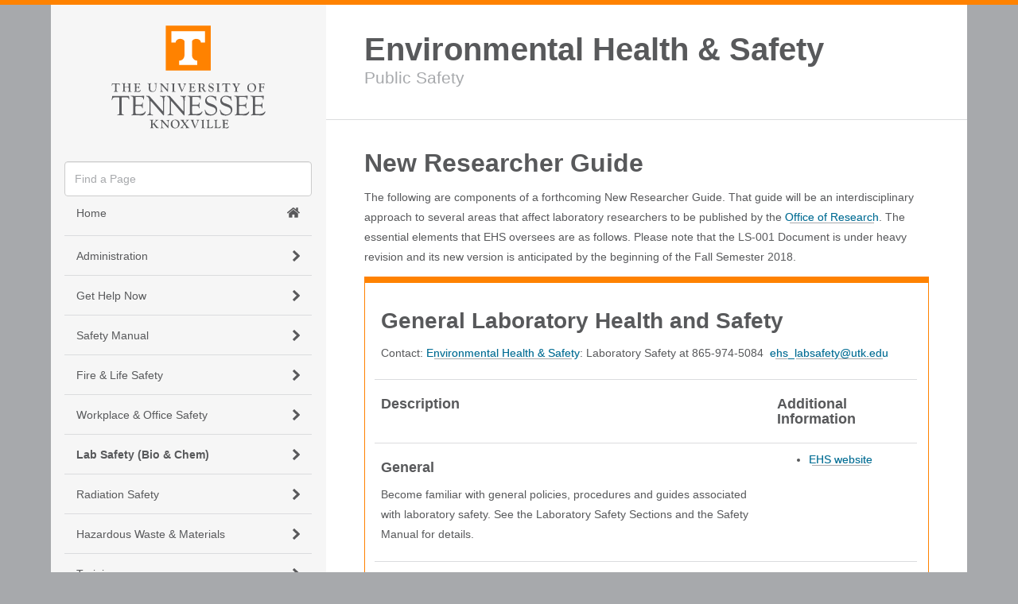

--- FILE ---
content_type: text/css
request_url: https://ehs.utk.edu/wp-content/themes/ut-thehill/library/css/icons.data.svg.css
body_size: 123159
content:
 
.icon-bobi-main {
	background-image: url('data:image/svg+xml;charset=US-ASCII,%3C%3Fxml%20version%3D%221.0%22%20encoding%3D%22utf-8%22%3F%3E%0D%0A%3C%21--%20Generator%3A%20Adobe%20Illustrator%2018.0.0%2C%20SVG%20Export%20Plug-In%20.%20SVG%20Version%3A%206.00%20Build%200%29%20%20--%3E%0D%0A%3C%21DOCTYPE%20svg%20PUBLIC%20%22-//W3C//DTD%20SVG%201.1//EN%22%20%22http%3A//www.w3.org/Graphics/SVG/1.1/DTD/svg11.dtd%22%3E%0D%0A%3Csvg%20version%3D%221.1%22%20id%3D%22Layer_1%22%20xmlns%3D%22http%3A//www.w3.org/2000/svg%22%20xmlns%3Axlink%3D%22http%3A//www.w3.org/1999/xlink%22%20x%3D%220px%22%20y%3D%220px%22%0D%0A%09%20width%3D%22200.1px%22%20height%3D%2245.4px%22%20viewBox%3D%22206%20373.3%20200.1%2045.4%22%20enable-background%3D%22new%20206%20373.3%20200.1%2045.4%22%0D%0A%09%20xml%3Aspace%3D%22preserve%22%3E%0D%0A%3Cg%3E%0D%0A%09%3Crect%20x%3D%22206%22%20y%3D%22373.7%22%20fill%3D%22%23FF8300%22%20width%3D%2244.3%22%20height%3D%2244.3%22/%3E%0D%0A%09%3Cpath%20fill%3D%22%23FF8300%22%20d%3D%22M267.5%2C387c0%2C2.1-1.7%2C3.3-4.5%2C3.3h-6.2v-6.5h5.8C265.8%2C383.8%2C267.5%2C385%2C267.5%2C387L267.5%2C387L267.5%2C387z%0D%0A%09%09%20M262.2%2C381.9h-5.5v-6.4h5.6c2.6%2C0%2C4.1%2C1.2%2C4.1%2C3v0.1C266.5%2C380.8%2C264.7%2C381.9%2C262.2%2C381.9%20M265.7%2C382.6c1.4-0.6%2C2.9-1.9%2C2.9-4.3%0D%0A%09%09v-0.1c0-1.2-0.4-2.2-1.2-2.9c-1-1-2.7-1.6-4.8-1.6h-7.8v18.5h8.2c4%2C0%2C6.7-1.9%2C6.7-5v-0.1C269.6%2C384.6%2C267.9%2C383.3%2C265.7%2C382.6%22/%3E%0D%0A%09%3Crect%20x%3D%22271.8%22%20y%3D%22373.7%22%20fill%3D%22%23FF8300%22%20width%3D%222.1%22%20height%3D%2218.5%22/%3E%0D%0A%09%3Cpath%20fill%3D%22%23FF8300%22%20d%3D%22M285.3%2C392.5c3.1%2C0%2C5.7-1.3%2C7.4-2.8v-7.4h-7.6v1.9h5.6v4.6c-1.3%2C1-3.2%2C1.9-5.3%2C1.9c-4.5%2C0-7.3-3.3-7.3-7.7%0D%0A%09%09v-0.1c0-4.1%2C2.9-7.6%2C7-7.6c2.6%2C0%2C4.2%2C0.9%2C5.6%2C2.1l1.3-1.6c-1.8-1.6-3.8-2.5-6.9-2.5c-5.5%2C0-9.3%2C4.5-9.3%2C9.5v0.1%0D%0A%09%09C275.9%2C388.3%2C279.5%2C392.5%2C285.3%2C392.5%22/%3E%0D%0A%09%3Cpath%20fill%3D%22%23FF8300%22%20d%3D%22M394.9%2C387.1v-2h9v-4.4h-9v-1.9h9.7v-5.1h-15.8v7.6H380v4h3.2v1.9c-0.5%2C0.3-1%2C0.4-2.1%2C0.4%0D%0A%09%09c-2.6%2C0-4.4-1.8-4.4-4.4v-0.1c0-2.5%2C1.7-4.3%2C4.2-4.3c1.5%2C0%2C2.9%2C0.6%2C4.1%2C1.6l3.5-4.2c-2-1.7-4.5-2.8-7.7-2.8c-4.9%2C0-8.8%2C2.9-9.9%2C7.1%0D%0A%09%09v-6.7h-6.1v8.1l-6.6-8.1h-5.8v16.5l-6.9-16.6h-6.1l-7%2C16.8l-3.1-4.5c2.3-1.1%2C3.6-2.9%2C3.6-5.7v-0.1c0-1.9-0.6-3.3-1.7-4.4%0D%0A%09%09c-1.3-1.3-3.4-2.1-6.6-2.1h-9v7.7c-0.7-4.6-4.8-8.1-9.9-8.1c-5.7%2C0-10.1%2C4.3-10.1%2C9.6v0.1c0%2C5.4%2C4.3%2C9.6%2C10%2C9.6%0D%0A%09%09c5.2%2C0%2C9.3-3.5%2C10-8.2v7.8h6.2v-5.3h1.3l3.5%2C5.3h5.1h2h4.6l0.9-2.5h6.5l1%2C2.5h5.9h0.8h5.3v-8.5l6.9%2C8.5h5.5v-6.7%0D%0A%09%09c1.1%2C4.3%2C5.2%2C7.1%2C10%2C7.1c3.3%2C0%2C6-1.1%2C8-2.6v2.3h15.9v-5.1L394.9%2C387.1L394.9%2C387.1z%20M309.3%2C383c0%2C2.2-1.5%2C4.1-3.8%2C4.1%0D%0A%09%09c-2.4%2C0-3.9-2-3.9-4.2v-0.1c0-2.2%2C1.5-4.1%2C3.8-4.1C307.8%2C378.7%2C309.3%2C380.7%2C309.3%2C383L309.3%2C383z%20M326.7%2C380.7%0D%0A%09%09c0%2C1.1-0.9%2C1.8-2.4%2C1.8h-2.7v-3.6h2.7C325.7%2C378.9%2C326.6%2C379.5%2C326.7%2C380.7L326.7%2C380.7L326.7%2C380.7z%20M340.6%2C385.3l1.7-4.5l1.7%2C4.5%0D%0A%09%09H340.6z%22/%3E%0D%0A%09%3Cpath%20fill%3D%22%23FF8300%22%20d%3D%22M271.2%2C411.6c0%2C2.7-2.3%2C4.3-5.9%2C4.3h-8v-8.4h7.6C269%2C407.4%2C271.1%2C408.9%2C271.2%2C411.6L271.2%2C411.6%0D%0A%09%09L271.2%2C411.6z%20M264.3%2C405.1h-7.1v-8.2h7.3c3.4%2C0%2C5.3%2C1.5%2C5.3%2C3.9v0.1C269.8%2C403.6%2C267.6%2C405.1%2C264.3%2C405.1%20M268.8%2C405.9%0D%0A%09%09c1.9-0.8%2C3.8-2.4%2C3.8-5.5v-0.1c0-1.5-0.6-2.8-1.5-3.8c-1.4-1.3-3.5-2.1-6.2-2.1h-10.2v23.9h10.6c5.2%2C0%2C8.7-2.4%2C8.7-6.5v-0.1%0D%0A%09%09C273.9%2C408.4%2C271.6%2C406.8%2C268.8%2C405.9%22/%3E%0D%0A%09%3Crect%20x%3D%22276.7%22%20y%3D%22394.4%22%20fill%3D%22%23FF8300%22%20width%3D%222.7%22%20height%3D%2223.9%22/%3E%0D%0A%09%3Cpath%20fill%3D%22%23FF8300%22%20d%3D%22M293.8%2C418.7c4%2C0%2C7.4-1.7%2C9.6-3.7v-9.5h-9.9v2.4h7.3v5.9c-1.6%2C1.3-4.2%2C2.4-6.9%2C2.4c-5.8%2C0-9.5-4.2-9.5-9.9%0D%0A%09%09v-0.1c0-5.3%2C3.8-9.8%2C9.1-9.8c3.4%2C0%2C5.4%2C1.1%2C7.3%2C2.7l1.7-2.1c-2.4-2-4.9-3.2-8.9-3.2c-7.2%2C0-12%2C5.8-12%2C12.4v0.1%0D%0A%09%09C281.7%2C413.2%2C286.3%2C418.7%2C293.8%2C418.7%22/%3E%0D%0A%09%3Crect%20x%3D%22306.6%22%20y%3D%22394.4%22%20fill%3D%22%23FF8300%22%20width%3D%228%22%20height%3D%2223.9%22/%3E%0D%0A%09%3Cpath%20fill%3D%22%23FF8300%22%20d%3D%22M395.9%2C402.9c-2.5-0.5-3.2-0.9-3.2-1.5v-0.1c0-0.6%2C0.6-1%2C1.7-1c2.2%2C0%2C4.9%2C0.7%2C7.2%2C2.4l3.9-5.4%0D%0A%09%09c-2.8-2.2-6.2-3.3-10.8-3.3c-6.6%2C0-10.1%2C3.5-10.1%2C8.1v0.1c0%2C5.1%2C4.7%2C6.6%2C10.1%2C7.7c2.5%2C0.5%2C3.3%2C0.9%2C3.3%2C1.6v0.1c0%2C0.7-0.6%2C1-2.1%2C1%0D%0A%09%09c-2.8%2C0-5.8-0.8-8.4-2.8l-3%2C3.6l-7.9-19h-7.9l-8.4%2C20v-2.5h-12.7v-2.6h11.7v-5.8h-11.7v-2.4h12.6v-6.5h-20.4v9.7%0D%0A%09%09c-0.8-5.9-5.6-9.7-14.1-9.7h-9.2v23.9h8.9c8.7%2C0%2C13.5-4.1%2C14.4-10.1v10.1h18.9h1.7h6.8l1.2-3.2h8.4l1.3%2C3.2h8.7l-0.8-1.8%0D%0A%09%09c2.7%2C1.5%2C6%2C2.2%2C9.6%2C2.2c6.4%2C0%2C10.6-3.1%2C10.6-8.1v-0.1C406.1%2C405.7%2C402%2C404%2C395.9%2C402.9z%20M331.8%2C406.4c0%2C3.5-2.4%2C5-6%2C5h-1.3v-10h1.3%0D%0A%09%09C329.4%2C401.4%2C331.8%2C402.9%2C331.8%2C406.4L331.8%2C406.4z%20M370.3%2C409.4l2.2-5.8l2.2%2C5.8H370.3z%22/%3E%0D%0A%09%3Cpath%20fill%3D%22%23FF8300%22%20d%3D%22M395.1%2C413.6v-0.3c0-0.1%2C0-0.1%2C0.1-0.1c0.1%2C0%2C0.2%2C0%2C0.2%2C0.2c0%2C0.1%2C0%2C0.1-0.1%2C0.2%0D%0A%09%09C395.2%2C413.6%2C395.1%2C413.6%2C395.1%2C413.6L395.1%2C413.6L395.1%2C413.6z%20M395.8%2C414.1C395.7%2C414.1%2C395.7%2C414%2C395.8%2C414.1%0D%0A%09%09c-0.2-0.2-0.3-0.3-0.4-0.5c0.1%2C0%2C0.2-0.1%2C0.2-0.3c0-0.2-0.2-0.3-0.4-0.3h-0.6v0.1c0.1%2C0%2C0.1%2C0%2C0.1%2C0.2v0.6c0%2C0.1%2C0%2C0.1-0.2%2C0.2v0.1%0D%0A%09%09h0.6v-0.1c-0.1%2C0-0.2%2C0-0.2-0.2v-0.2h0c0%2C0%2C0.1%2C0%2C0.1%2C0.1c0%2C0.1%2C0.1%2C0.2%2C0.1%2C0.3C395.4%2C414.1%2C395.5%2C414.2%2C395.8%2C414.1L395.8%2C414.1z%0D%0A%09%09%20M395.2%2C412.8c0.5%2C0%2C0.8%2C0.4%2C0.8%2C0.8c0%2C0.5-0.4%2C0.8-0.8%2C0.8c-0.5%2C0-0.8-0.4-0.8-0.8C394.4%2C413.1%2C394.7%2C412.8%2C395.2%2C412.8%0D%0A%09%09%20M395.2%2C412.6c-0.6%2C0-1%2C0.5-1%2C1c0%2C0.6%2C0.5%2C1%2C1%2C1c0.6%2C0%2C1-0.5%2C1-1C396.2%2C413.1%2C395.8%2C412.6%2C395.2%2C412.6%22/%3E%0D%0A%09%3Cpath%20fill%3D%22%23FFFFFF%22%20d%3D%22M244.5%2C391.2h-4.2c-0.1-0.6-0.2-1.1-0.5-1.5c-1.6-3.1-6.2-3.2-8.1-0.3v13.8c0%2C2.8%2C1.6%2C5.3%2C5.1%2C5.3v4.2%0D%0A%09%09h-17.6v-4.2c3.5%2C0%2C5.1-2.5%2C5.1-5.3v-13.8c-1.9-2.8-6.4-2.8-8.1%2C0.3c-0.2%2C0.5-0.4%2C0.9-0.5%2C1.5h-4.2v-11.3h32.7L244.5%2C391.2%0D%0A%09%09L244.5%2C391.2z%22/%3E%0D%0A%3C/g%3E%0D%0A%3C/svg%3E%0D%0A');
	background-repeat: no-repeat;
}

 
h3.killer-logo a {
	background-image: url('data:image/svg+xml;charset=US-ASCII,%3C%3Fxml%20version%3D%221.0%22%20encoding%3D%22utf-8%22%3F%3E%0D%0A%3C%21--%20Generator%3A%20Adobe%20Illustrator%2018.0.0%2C%20SVG%20Export%20Plug-In%20.%20SVG%20Version%3A%206.00%20Build%200%29%20%20--%3E%0D%0A%3C%21DOCTYPE%20svg%20PUBLIC%20%22-//W3C//DTD%20SVG%201.1//EN%22%20%22http%3A//www.w3.org/Graphics/SVG/1.1/DTD/svg11.dtd%22%3E%0D%0A%3Csvg%20version%3D%221.1%22%20id%3D%22Layer_1%22%20xmlns%3D%22http%3A//www.w3.org/2000/svg%22%20xmlns%3Axlink%3D%22http%3A//www.w3.org/1999/xlink%22%20x%3D%220px%22%20y%3D%220px%22%0D%0A%09%20width%3D%22612px%22%20height%3D%22792px%22%20viewBox%3D%220%200%20612%20792%22%20enable-background%3D%22new%200%200%20612%20792%22%20xml%3Aspace%3D%22preserve%22%3E%0D%0A%3Cpath%20fill%3D%22%235C5D60%22%20d%3D%22M65.2%2C291.4c1%2C0.8%2C1.8%2C2.5%2C2.4%2C5.2c0.2%2C1.1%2C0.7%2C1.7%2C1.4%2C1.7c0.8-0.1%2C1.3-0.7%2C1.1-1.8c0-0.6-0.1-1.5-0.3-2.8%0D%0A%09c-0.2-1-0.2-2.6-0.2-4.8s-0.2-3.6-0.7-4s-1.7-0.7-3.8-0.7H4.7c-1.3%2C0-2.1%2C0.2-2.5%2C0.8c-0.3%2C0.6-0.6%2C1.7-0.6%2C3.4s-0.2%2C4-0.8%2C6.7%0D%0A%09c-0.5%2C2.1-0.7%2C3.6-0.7%2C4.4c0%2C0.9%2C0.3%2C1.5%2C1%2C1.5s1.1-0.7%2C1.5-2.2c0.8-3.3%2C1.8-5.6%2C3.2-6.9s3.6-1.8%2C6.5-1.8h14.9%0D%0A%09c1.4%2C0%2C2.3%2C0.2%2C2.8%2C0.6c0.3%2C0.3%2C0.6%2C1.3%2C0.6%2C2.6v1.5v55.7c0%2C3.1-0.5%2C5.3-1.5%2C6.5s-3%2C2.1-5.8%2C2.4c-1.3%2C0.1-1.8%2C0.5-1.8%2C1.1%0D%0A%09c0%2C0.8%2C0.6%2C1.1%2C1.7%2C1.1c0.3%2C0%2C1.6-0.1%2C3.8-0.3c1-0.1%2C2.4-0.1%2C4-0.1h4.4h4.1c2.6%2C0%2C4.4%2C0%2C5%2C0.1c1.4%2C0.2%2C2.3%2C0.3%2C2.8%2C0.3%0D%0A%09c1%2C0%2C1.6-0.5%2C1.6-1.3c0-0.6-0.7-1-1.9-1.3c-4.7-0.8-7.1-3.4-7.3-7.8v-2.2v-55c0-1.7%2C0.2-2.9%2C0.7-3.3s1.5-0.7%2C3.1-0.7h15.7%0D%0A%09C62%2C290.2%2C64.1%2C290.6%2C65.2%2C291.4L65.2%2C291.4z%20M95.6%2C289.3c0.7-0.6%2C2.2-0.9%2C4.5-0.9h8.8c5.7%2C0%2C9.7%2C0.2%2C11.9%2C0.8s3.6%2C1.7%2C4.4%2C3.3%0D%0A%09c0.5%2C1%2C0.7%2C2.2%2C0.7%2C3.4v1.5c0%2C1.1%2C0.3%2C1.7%2C1%2C1.7s1-0.3%2C1.3-0.9s0.3-1.9%2C0.6-4l0.2-3.3c0.2-2.4%2C0.3-3.9%2C0.5-4.5%0D%0A%09c0.1-0.6%2C0.1-0.9%2C0.1-1.3c0-1-0.6-1.6-1.8-1.6c-0.5%2C0-1.3%2C0.1-2.3%2C0.2c-0.5%2C0.1-1.8%2C0.1-4%2C0.2l-7.9%2C0.3c-3.6%2C0.1-7.6%2C0.2-12.2%2C0.2%0D%0A%09c-7.6%2C0-14-0.3-19.3-0.9c-1.6-0.2-2.9-0.2-3.8-0.2c-1.7%2C0-2.5%2C0.5-2.5%2C1.5c0%2C0.7%2C0.6%2C1%2C1.6%2C1c3.4%2C0%2C5.7%2C0.9%2C6.9%2C2.8%0D%0A%09s1.7%2C5.5%2C1.7%2C10.8V347v3.7c0%2C4.5-1.4%2C7.1-4%2C7.9l-2.2%2C0.6c-0.9%2C0.2-1.5%2C0.7-1.5%2C1.3c0%2C0.8%2C0.6%2C1.3%2C1.8%2C1.3c0.6%2C0%2C1.5-0.1%2C2.9-0.3%0D%0A%09c2.6-0.5%2C7.3-0.7%2C13.9-0.7c4.7%2C0%2C10.5%2C0.3%2C17.8%2C1c1.8%2C0.1%2C3.3%2C0.2%2C4.4%2C0.2c5%2C0%2C9.2-2.1%2C12.5-6.1c2.8-3.3%2C4.1-6.2%2C4.1-8.7%0D%0A%09c0-1-0.3-1.5-1-1.5c-0.5%2C0-0.8%2C0.3-1.3%2C1c-4.1%2C6.7-13.6%2C10-28.3%2C10c-4.6%2C0-7.6-0.3-8.6-1.1c-1.1-0.8-1.7-2.8-1.7-6v-20.6V327%0D%0A%09c0-1.1%2C0.3-1.8%2C0.9-2.3c0.6-0.3%2C1.8-0.6%2C3.7-0.6h12.4c3.2%2C0%2C5.5%2C0.5%2C6.9%2C1.4c1.4%2C0.9%2C2.3%2C2.6%2C2.6%2C5.2l0.3%2C1.6%0D%0A%09c0.1%2C0.8%2C0.7%2C1.3%2C1.5%2C1.3c0.7%2C0%2C1.1-0.5%2C1.1-1.4c0-0.3%2C0-0.9-0.1-1.6c-0.2-2.3-0.3-4.5-0.3-6.8c0-3%2C0.1-6.3%2C0.5-9.9%0D%0A%09c0-0.6%2C0.1-0.9%2C0.1-1.3c0-0.9-0.3-1.5-1.1-1.5s-1.3%2C0.5-1.4%2C1.4c-0.5%2C2.5-1%2C4-1.6%2C4.7c-0.6%2C0.7-1.9%2C1.3-3.9%2C1.6%0D%0A%09c-2.3%2C0.5-5.4%2C0.7-9.3%2C0.7h-8.6c-1.6%2C0-2.5-0.2-2.9-0.6s-0.5-1.4-0.5-3.1v-22.6C94.6%2C291.1%2C94.9%2C289.9%2C95.6%2C289.3L95.6%2C289.3z%0D%0A%09%20M209.5%2C302.1v-6.1c0-3.6%2C0.3-6.1%2C1.1-7.3c0.7-1.3%2C2.2-2.3%2C4.5-2.8c0.8-0.2%2C1.1-0.6%2C1.1-1c-0.1-0.8-0.6-1.1-1.6-1.1%0D%0A%09c-0.7%2C0-1.6%2C0.1-2.8%2C0.3c-1.4%2C0.2-3.2%2C0.3-5.5%2C0.3c-4.4%2C0-7.8-0.1-10.4-0.5c-1-0.1-1.8-0.1-2.4-0.1c-1%2C0-1.6%2C0.3-1.6%2C1%0D%0A%09c0%2C0.7%2C0.6%2C1.1%2C1.6%2C1.4c3.9%2C0.7%2C6.5%2C1.6%2C8%2C3c1.5%2C1.4%2C2.4%2C3.6%2C2.8%2C6.8l0.7%2C13l-0.1%2C7.6v27.8c0%2C0.7-0.2%2C1-0.6%2C1%0D%0A%09c-0.2%2C0-0.8-0.5-1.6-1.4l-51.6-58.5c-0.9-1-1.8-1.6-2.8-1.6c-0.5%2C0-1.1%2C0-2.1%2C0.1h-0.9l-3.8-0.1h-2.3c-0.5%2C0-0.7%2C0-0.9%2C0%0D%0A%09c-0.8%2C0-1.3%2C0.3-1.3%2C1s0.5%2C1.1%2C1.5%2C1.3c3.9%2C0.6%2C6.9%2C2.6%2C8.9%2C6.4c2.1%2C3.7%2C3.1%2C8.8%2C3.1%2C15.3v38.2c0%2C4-0.6%2C7-1.6%2C8.8%0D%0A%09c-1.1%2C1.8-3.2%2C3.2-6.4%2C4.4c-1%2C0.3-1.6%2C0.8-1.6%2C1.4c0.1%2C0.7%2C0.6%2C1%2C1.6%2C1c0.5%2C0%2C1.1-0.1%2C2.1-0.2c1.3-0.1%2C2.6-0.2%2C4.1-0.2l2.6-0.1%0D%0A%09l5.7%2C0.2c2.9%2C0.1%2C4.5%2C0.2%2C4.9%2C0.3c0.6%2C0.1%2C1.1%2C0.1%2C1.7%2C0.1c0.8%2C0%2C1.1-0.3%2C1.1-1.1s-0.6-1.3-1.8-1.4c-3-0.5-4.9-1.1-6-2.1%0D%0A%09c-1-0.9-1.6-2.6-1.9-5.2l-0.1-4v-2.4v-38.1c0-1.7%2C0.3-2.5%2C1-2.5c0.3%2C0%2C0.6%2C0.1%2C0.8%2C0.3l0.6%2C0.6l47.2%2C54.1l1.3%2C1.5%0D%0A%09c0.3%2C0.3%2C0.7%2C0.5%2C1.3%2C0.5c0.8%2C0%2C1.4-0.5%2C1.6-1.4c0.2-0.9%2C0.2-3.4%2C0.2-7.7v-47L209.5%2C302.1L209.5%2C302.1z%20M290.8%2C302.1v-6.1%0D%0A%09c0-3.6%2C0.3-6.1%2C1.1-7.3c0.7-1.3%2C2.2-2.3%2C4.5-2.8c0.8-0.2%2C1.1-0.6%2C1.1-1c-0.1-0.8-0.6-1.1-1.6-1.1c-0.7%2C0-1.6%2C0.1-2.8%2C0.3%0D%0A%09c-1.4%2C0.2-3.2%2C0.3-5.5%2C0.3c-4.4%2C0-7.8-0.1-10.4-0.5c-1-0.1-1.8-0.1-2.4-0.1c-1%2C0-1.6%2C0.3-1.6%2C1c0%2C0.7%2C0.6%2C1.1%2C1.6%2C1.4%0D%0A%09c3.9%2C0.7%2C6.5%2C1.6%2C8%2C3c1.5%2C1.4%2C2.4%2C3.6%2C2.8%2C6.8l0.7%2C13v7.6v27.8c0%2C0.7-0.2%2C1-0.6%2C1c-0.2%2C0-0.8-0.5-1.6-1.4l-51.6-58.5%0D%0A%09c-0.9-1-1.8-1.6-2.8-1.6c-0.5%2C0-1.1%2C0-2.1%2C0.1h-0.9l-3.8-0.1h-2.3c-0.5%2C0-0.7%2C0-0.9%2C0c-0.8%2C0-1.3%2C0.3-1.3%2C1s0.5%2C1.1%2C1.5%2C1.3%0D%0A%09c3.9%2C0.6%2C6.9%2C2.6%2C8.9%2C6.4c2.1%2C3.7%2C3.1%2C8.8%2C3.1%2C15.3v38.2c0%2C4-0.6%2C7-1.6%2C8.8c-1.1%2C1.8-3.2%2C3.2-6.4%2C4.4c-1%2C0.3-1.6%2C0.8-1.6%2C1.4%0D%0A%09c0.1%2C0.7%2C0.6%2C1%2C1.6%2C1c0.5%2C0%2C1.1-0.1%2C2.1-0.2c1.3-0.1%2C2.6-0.2%2C4.1-0.2l2.6-0.1l5.7%2C0.2c2.9%2C0.1%2C4.5%2C0.2%2C4.9%2C0.3%0D%0A%09c0.6%2C0.1%2C1.1%2C0.1%2C1.7%2C0.1c0.8%2C0%2C1.1-0.3%2C1.1-1.1s-0.6-1.3-1.8-1.4c-3-0.5-4.9-1.1-6-2.1c-1-0.9-1.6-2.6-1.9-5.2l-0.1-4l0.1-2.4%0D%0A%09v-38.1c0-1.7%2C0.3-2.5%2C1-2.5c0.3%2C0%2C0.6%2C0.1%2C0.8%2C0.3l0.6%2C0.6l47.2%2C54.1l1.3%2C1.5c0.3%2C0.3%2C0.7%2C0.5%2C1.3%2C0.5c0.8%2C0%2C1.4-0.5%2C1.6-1.4%0D%0A%09c0.2-0.9%2C0.2-3.4%2C0.2-7.7v-47L290.8%2C302.1L290.8%2C302.1z%20M321.5%2C289.3c0.7-0.6%2C2.2-0.9%2C4.5-0.9h8.8c5.7%2C0%2C9.7%2C0.2%2C11.9%2C0.8%0D%0A%09c2.2%2C0.6%2C3.6%2C1.7%2C4.4%2C3.3c0.5%2C1%2C0.7%2C2.2%2C0.7%2C3.4v1.5c0%2C1.1%2C0.3%2C1.7%2C1%2C1.7c0.7%2C0%2C1-0.3%2C1.3-0.9c0.2-0.6%2C0.3-1.9%2C0.6-4l0.2-3.3%0D%0A%09c0.2-2.4%2C0.3-3.9%2C0.5-4.5c0.1-0.6%2C0.1-0.9%2C0.1-1.3c0-1-0.6-1.6-1.8-1.6c-0.5%2C0-1.3%2C0.1-2.3%2C0.2c-0.5%2C0.1-1.8%2C0.1-4%2C0.2l-7.9%2C0.3%0D%0A%09c-3.6%2C0.1-7.6%2C0.2-12.2%2C0.2c-7.6%2C0-14-0.3-19.3-0.9c-1.6-0.2-2.9-0.2-3.8-0.2c-1.7%2C0-2.5%2C0.5-2.5%2C1.5c0%2C0.7%2C0.6%2C1%2C1.6%2C1%0D%0A%09c3.4%2C0%2C5.7%2C0.9%2C6.9%2C2.8s1.7%2C5.5%2C1.7%2C10.8V347l-0.1%2C3.7c0%2C4.5-1.4%2C7.1-4%2C7.9l-2.2%2C0.6c-0.9%2C0.2-1.5%2C0.7-1.5%2C1.3%0D%0A%09c0%2C0.8%2C0.6%2C1.3%2C1.8%2C1.3c0.6%2C0%2C1.5-0.1%2C2.9-0.3c2.6-0.5%2C7.3-0.7%2C13.9-0.7c4.7%2C0%2C10.5%2C0.3%2C17.8%2C1c1.8%2C0.1%2C3.3%2C0.2%2C4.4%2C0.2%0D%0A%09c5%2C0%2C9.2-2.1%2C12.5-6.1c2.8-3.3%2C4.1-6.2%2C4.1-8.7c0-1-0.3-1.5-1-1.5c-0.5%2C0-0.8%2C0.3-1.3%2C1c-4.1%2C6.7-13.6%2C10-28.3%2C10%0D%0A%09c-4.6%2C0-7.6-0.3-8.6-1.1c-1.1-0.8-1.7-2.8-1.7-6v-20.6V327c0-1.1%2C0.3-1.8%2C0.9-2.3c0.6-0.3%2C1.8-0.6%2C3.7-0.6h12.4%0D%0A%09c3.2%2C0%2C5.5%2C0.5%2C6.9%2C1.4c1.4%2C0.9%2C2.3%2C2.6%2C2.6%2C5.2l0.3%2C1.6c0.1%2C0.8%2C0.6%2C1.3%2C1.5%2C1.3c0.7%2C0%2C1.1-0.5%2C1.1-1.4c0-0.3%2C0-0.9-0.1-1.6%0D%0A%09c-0.2-2.3-0.3-4.5-0.3-6.8c0-3%2C0.1-6.3%2C0.5-9.9c0-0.6%2C0.1-0.9%2C0.1-1.3c0-0.9-0.3-1.5-1.1-1.5c-0.8%2C0-1.3%2C0.5-1.4%2C1.4%0D%0A%09c-0.5%2C2.5-1%2C4-1.6%2C4.7c-0.6%2C0.7-1.9%2C1.3-3.9%2C1.6c-2.3%2C0.5-5.4%2C0.7-9.3%2C0.7h-8.6c-1.6%2C0-2.5-0.2-2.9-0.6s-0.5-1.4-0.5-3.1v-22.6%0D%0A%09C320.6%2C291.1%2C320.8%2C289.9%2C321.5%2C289.3L321.5%2C289.3z%20M379.1%2C288.6c-4.5%2C3.8-6.8%2C8.7-6.8%2C14.8c0%2C5.4%2C1.7%2C9.9%2C5.2%2C13.2%0D%0A%09c3.4%2C3.4%2C9.3%2C6.5%2C17.7%2C9.3c8%2C2.6%2C12.8%2C4.8%2C14.6%2C6.2c3.3%2C2.9%2C4.9%2C6.3%2C4.9%2C10.5c0%2C4.4-1.8%2C8-5.4%2C11c-3.6%2C3-7.9%2C4.6-13.1%2C4.6%0D%0A%09c-5%2C0-9.7-1.6-14.1-4.7s-7.1-7.1-8.5-11.7c-0.6-1.8-1.1-2.8-1.8-2.8c-0.8%2C0-1.1%2C0.5-1.1%2C1.6c0%2C1.4%2C0.5%2C3.8%2C1.5%2C7.2%0D%0A%09c0.9%2C3.1%2C1.4%2C4.8%2C1.4%2C5.2c0.5%2C2.1%2C0.8%2C3.4%2C1%2C3.9s0.7%2C1%2C1.4%2C1.4c1.6%2C1%2C4.1%2C2.1%2C7.6%2C2.9c3.4%2C0.8%2C6.7%2C1.3%2C9.5%2C1.3%0D%0A%09c7.9%2C0%2C14.4-2.2%2C19.6-6.7c5-4.5%2C7.7-10.2%2C7.7-17.2c0-10.3-6.9-17.8-20.8-22.2c-7.1-2.4-11.6-4-13.4-4.9s-3.4-2.3-5-4.2%0D%0A%09c-1.7-2.3-2.6-5-2.6-8.1c0-3.6%2C1.4-6.5%2C4-8.9c2.8-2.4%2C6.1-3.6%2C10.1-3.6c5%2C0%2C9.6%2C1.3%2C13.8%2C3.9s6.9%2C6%2C8.1%2C10c0.6%2C1.8%2C1.3%2C2.8%2C1.8%2C2.8%0D%0A%09c0.8%2C0%2C1.1-0.6%2C1.1-1.7c0-0.3-0.1-1-0.2-2.3l-0.9-5.7c-0.5-3.1-0.7-5-0.7-5.6c0-1.8-0.5-2.8-1.4-2.8c-0.3%2C0-0.5%2C0.1-0.6%2C0.2%0D%0A%09l-0.8%2C0.7c-0.5%2C0.3-0.9%2C0.6-1.4%2C0.6c-0.3%2C0-0.7-0.1-1-0.2l-3.9-1.6c-2.8-1.1-6.2-1.7-10.2-1.7C389.4%2C282.9%2C383.7%2C284.7%2C379.1%2C288.6%0D%0A%09L379.1%2C288.6z%20M439.5%2C288.6c-4.5%2C3.8-6.8%2C8.7-6.8%2C14.8c0%2C5.4%2C1.7%2C9.9%2C5.2%2C13.2c3.4%2C3.4%2C9.3%2C6.5%2C17.7%2C9.3c8%2C2.6%2C12.8%2C4.8%2C14.6%2C6.2%0D%0A%09c3.3%2C2.9%2C4.9%2C6.3%2C4.9%2C10.5c0%2C4.4-1.8%2C8-5.4%2C11c-3.6%2C3-7.9%2C4.6-13.1%2C4.6c-5%2C0-9.7-1.6-14.1-4.7s-7.1-7.1-8.5-11.7%0D%0A%09c-0.6-1.8-1.1-2.8-1.8-2.8c-0.8%2C0-1.1%2C0.5-1.1%2C1.6c0%2C1.4%2C0.5%2C3.8%2C1.5%2C7.2c0.8%2C3.1%2C1.4%2C4.8%2C1.4%2C5.2c0.5%2C2.1%2C0.8%2C3.4%2C1%2C3.9%0D%0A%09c0.2%2C0.5%2C0.7%2C1%2C1.4%2C1.4c1.6%2C1%2C4.1%2C2.1%2C7.6%2C2.9c3.4%2C0.8%2C6.7%2C1.3%2C9.5%2C1.3c7.9%2C0%2C14.4-2.2%2C19.6-6.7c5-4.5%2C7.7-10.2%2C7.7-17.2%0D%0A%09c0-10.3-6.9-17.8-20.8-22.2c-7.1-2.4-11.6-4-13.4-4.9s-3.4-2.3-5-4.2c-1.7-2.3-2.6-5-2.6-8.1c0-3.6%2C1.4-6.5%2C4-8.9%0D%0A%09c2.8-2.4%2C6.1-3.6%2C10.1-3.6c5%2C0%2C9.6%2C1.3%2C13.8%2C3.9s6.9%2C6%2C8.1%2C10c0.6%2C1.8%2C1.3%2C2.8%2C1.8%2C2.8c0.8%2C0%2C1.1-0.6%2C1.1-1.7c0-0.3-0.1-1-0.2-2.3%0D%0A%09l-0.9-5.7c-0.5-3.1-0.7-5-0.7-5.6c0-1.8-0.5-2.8-1.4-2.8c-0.3%2C0-0.5%2C0.1-0.6%2C0.2l-0.8%2C0.7c-0.5%2C0.3-0.9%2C0.6-1.4%2C0.6%0D%0A%09c-0.3%2C0-0.7-0.1-1-0.2l-3.9-1.6c-2.8-1.1-6.2-1.7-10.2-1.7C449.9%2C282.9%2C444.1%2C284.7%2C439.5%2C288.6L439.5%2C288.6z%20M507.8%2C289.3%0D%0A%09c0.7-0.6%2C2.2-0.9%2C4.5-0.9h8.8c5.7%2C0%2C9.7%2C0.2%2C11.9%2C0.8c2.2%2C0.6%2C3.6%2C1.7%2C4.4%2C3.3c0.5%2C1%2C0.7%2C2.2%2C0.7%2C3.4v1.5c0%2C1.1%2C0.3%2C1.7%2C1%2C1.7%0D%0A%09s1-0.3%2C1.3-0.9c0.2-0.6%2C0.3-1.9%2C0.6-4l0.2-3.3c0.2-2.4%2C0.3-3.9%2C0.5-4.5c0.1-0.6%2C0.1-0.9%2C0.1-1.3c0-1-0.6-1.6-1.8-1.6%0D%0A%09c-0.5%2C0-1.3%2C0.1-2.3%2C0.2c-0.5%2C0.1-1.8%2C0.1-4%2C0.2l-7.9%2C0.3c-3.6%2C0.1-7.6%2C0.2-12.2%2C0.2c-7.6%2C0-14-0.3-19.3-0.9%0D%0A%09c-1.6-0.2-2.9-0.2-3.8-0.2c-1.7%2C0-2.5%2C0.5-2.5%2C1.5c0%2C0.7%2C0.6%2C1%2C1.6%2C1c3.4%2C0%2C5.7%2C0.9%2C6.9%2C2.8s1.7%2C5.5%2C1.7%2C10.8V347l-0.1%2C3.7%0D%0A%09c0%2C4.5-1.4%2C7.1-4%2C7.9l-2.1%2C0.7c-1%2C0.2-1.5%2C0.7-1.5%2C1.3c0%2C0.8%2C0.6%2C1.3%2C1.8%2C1.3c0.6%2C0%2C1.5-0.1%2C2.9-0.3c2.6-0.5%2C7.3-0.7%2C13.9-0.7%0D%0A%09c4.7%2C0%2C10.5%2C0.3%2C17.8%2C1c1.8%2C0.1%2C3.3%2C0.2%2C4.4%2C0.2c5%2C0%2C9.2-2.1%2C12.5-6.1c2.8-3.3%2C4.1-6.2%2C4.1-8.7c0-1-0.3-1.5-1-1.5%0D%0A%09c-0.5%2C0-0.8%2C0.3-1.3%2C1c-4.1%2C6.7-13.6%2C10-28.3%2C10c-4.6%2C0-7.6-0.3-8.6-1.1c-1.1-0.8-1.7-2.8-1.7-6V329v-1.8c0-1.1%2C0.3-1.8%2C0.9-2.3%0D%0A%09c0.6-0.3%2C1.8-0.6%2C3.7-0.6h12.4c3.2%2C0%2C5.5%2C0.5%2C6.9%2C1.4c1.4%2C0.9%2C2.3%2C2.6%2C2.6%2C5.2l0.3%2C1.6c0.1%2C0.8%2C0.6%2C1.3%2C1.5%2C1.3%0D%0A%09c0.7%2C0%2C1.1-0.5%2C1.1-1.4c0-0.3%2C0-0.9-0.1-1.6c-0.2-2.3-0.3-4.5-0.3-6.8c0-3%2C0.1-6.3%2C0.5-9.9c0-0.6%2C0.1-0.9%2C0.1-1.3%0D%0A%09c0-0.9-0.3-1.5-1.1-1.5s-1.3%2C0.5-1.4%2C1.4c-0.5%2C2.5-1%2C4-1.6%2C4.7c-0.6%2C0.7-1.9%2C1.3-3.9%2C1.6c-2.3%2C0.5-5.4%2C0.7-9.3%2C0.7h-8.6%0D%0A%09c-1.6%2C0-2.5-0.2-2.9-0.6s-0.5-1.4-0.5-3.1v-22.6C506.7%2C291.1%2C507.1%2C289.9%2C507.8%2C289.3L507.8%2C289.3z%20M572.1%2C289.3%0D%0A%09c0.7-0.6%2C2.2-0.9%2C4.5-0.9h8.8c5.7%2C0%2C9.7%2C0.2%2C11.9%2C0.8s3.6%2C1.7%2C4.4%2C3.3c0.5%2C1%2C0.7%2C2.2%2C0.7%2C3.4v1.5c0%2C1.1%2C0.3%2C1.7%2C1%2C1.7%0D%0A%09c0.7%2C0%2C1-0.3%2C1.3-0.9c0.2-0.6%2C0.3-1.9%2C0.6-4l0.2-3.3c0.2-2.4%2C0.3-3.9%2C0.5-4.5c0.1-0.6%2C0.1-0.9%2C0.1-1.3c0-1-0.6-1.6-1.8-1.6%0D%0A%09c-0.5%2C0-1.3%2C0.1-2.3%2C0.2c-0.5%2C0.1-1.8%2C0.1-4%2C0.2l-7.9%2C0.3c-3.6%2C0.1-7.6%2C0.2-12.2%2C0.2c-7.6%2C0-14-0.3-19.3-0.9%0D%0A%09c-1.6-0.2-2.9-0.2-3.8-0.2c-1.7%2C0-2.5%2C0.5-2.5%2C1.5c0%2C0.7%2C0.6%2C1%2C1.6%2C1c3.4%2C0%2C5.7%2C0.9%2C6.9%2C2.8c1.1%2C1.8%2C1.7%2C5.5%2C1.7%2C10.8V347v3.7%0D%0A%09c0%2C4.5-1.4%2C7.1-4%2C7.9l-2.2%2C0.6c-0.9%2C0.2-1.5%2C0.7-1.5%2C1.3c0%2C0.8%2C0.6%2C1.3%2C1.8%2C1.3c0.6%2C0%2C1.5-0.1%2C2.9-0.3c2.6-0.5%2C7.3-0.7%2C13.9-0.7%0D%0A%09c4.7%2C0%2C10.5%2C0.3%2C17.8%2C1c1.8%2C0.1%2C3.3%2C0.2%2C4.4%2C0.2c5%2C0%2C9.2-2.1%2C12.5-6.1c2.8-3.3%2C4.1-6.2%2C4.1-8.7c0-1-0.3-1.5-1-1.5%0D%0A%09c-0.5%2C0-0.8%2C0.3-1.3%2C1c-4.1%2C6.7-13.6%2C10-28.3%2C10c-4.6%2C0-7.6-0.3-8.6-1.1c-1.1-0.8-1.7-2.8-1.7-6v-20.6V327c0-1.1%2C0.3-1.8%2C0.9-2.3%0D%0A%09c0.6-0.3%2C1.8-0.6%2C3.7-0.6h12.4c3.2%2C0%2C5.5%2C0.5%2C6.9%2C1.4c1.4%2C0.9%2C2.3%2C2.6%2C2.6%2C5.2l0.3%2C1.6c0.1%2C0.8%2C0.7%2C1.3%2C1.5%2C1.3%0D%0A%09c0.7%2C0%2C1.1-0.5%2C1.1-1.4c0-0.3%2C0-0.9-0.1-1.6c-0.2-2.3-0.3-4.5-0.3-6.8c0-3%2C0.1-6.3%2C0.5-9.9c0-0.6%2C0.1-0.9%2C0.1-1.3%0D%0A%09c0-0.9-0.3-1.5-1.1-1.5c-0.8%2C0-1.3%2C0.5-1.5%2C1.4c-0.5%2C2.5-1%2C4-1.6%2C4.7c-0.6%2C0.7-1.9%2C1.3-3.9%2C1.6c-2.3%2C0.5-5.4%2C0.7-9.3%2C0.7h-8.6%0D%0A%09c-1.6%2C0-2.5-0.2-2.9-0.6s-0.5-1.4-0.5-3.1v-22.6C571.1%2C291.1%2C571.4%2C289.9%2C572.1%2C289.3L572.1%2C289.3z%22/%3E%0D%0A%3Cpath%20fill%3D%22%235C5D60%22%20d%3D%22M20%2C237.5c0.6-0.3%2C2.2-0.6%2C4.6-0.6c1.8%2C0%2C3.2%2C0.3%2C4.2%2C1c0.9%2C0.7%2C1.6%2C1.7%2C1.9%2C3.3c0.1%2C0.6%2C0.5%2C0.9%2C0.8%2C0.9%0D%0A%09c0.5%2C0%2C0.7-0.2%2C0.7-0.8c0-0.6-0.1-1.3-0.1-2.1c-0.1-1-0.2-1.7-0.2-1.9l-0.1-1.7c0-0.8-0.6-1.1-1.4-1.1c-0.2%2C0-0.8%2C0-1.6%2C0%0D%0A%09c-4.2%2C0.2-8.4%2C0.3-12.2%2C0.3l-6-0.1H5.7c-1.1%2C0-2.1%2C0-2.8-0.1c-0.3%2C0-0.7%2C0-0.8%2C0c-0.6%2C0-0.9%2C0.3-1%2C0.9L1%2C237l-0.3%2C2.2l-0.5%2C1.9%0D%0A%09c-0.1%2C0.8-0.2%2C1.5-0.2%2C1.9s0.2%2C0.8%2C0.8%2C0.8c0.3%2C0%2C0.7-0.3%2C0.8-1l0.2-0.7c0.5-1.8%2C0.9-2.9%2C1.1-3.3c0.2-0.5%2C0.8-0.8%2C1.7-1.3%0D%0A%09c1.1-0.5%2C3.4-0.7%2C6.7-0.7c1.4%2C0%2C2.1%2C0.7%2C2.1%2C1.9v21.7v1.1c0%2C1.5-0.3%2C2.6-1%2C3.4c-0.7%2C0.8-1.7%2C1.3-3%2C1.4c-0.5%2C0-0.8%2C0.1-0.9%2C0.2%0D%0A%09c-0.1%2C0.1-0.2%2C0.3-0.2%2C0.7c0%2C0.5%2C0.2%2C0.7%2C0.7%2C0.7c0.2%2C0%2C0.6%2C0%2C1.1-0.1l5.4-0.3c0.8%2C0%2C1.6-0.1%2C2.5-0.1c0.5%2C0%2C0.7%2C0%2C1%2C0l3.1%2C0.2%0D%0A%09l1.8%2C0.1c0.3%2C0%2C0.5%2C0%2C0.6%2C0c0.5%2C0%2C0.8-0.2%2C0.8-0.6c0-0.6-0.3-0.8-0.9-0.9c-2.1-0.1-3.4-0.8-4.2-1.9c-0.8-1.1-1.1-3.1-1.1-5.8v-18.3%0D%0A%09C19%2C238.7%2C19.4%2C237.8%2C20%2C237.5L20%2C237.5z%20M67.8%2C251.6c0.2%2C0.3%2C0.3%2C1.3%2C0.3%2C2.9v5.4v1.3c0%2C1.7-0.2%2C3-0.7%2C3.8%0D%0A%09c-0.5%2C0.8-1.3%2C1.4-2.4%2C1.5c-0.5%2C0-0.6%2C0.2-0.6%2C0.6c0%2C0.6%2C0.2%2C0.8%2C0.8%2C0.8c0.2%2C0%2C0.9-0.1%2C1.8-0.1c1.7-0.2%2C3-0.2%2C4-0.2%0D%0A%09c1.6%2C0%2C3.3%2C0.1%2C5.3%2C0.3c0.8%2C0.1%2C1.4%2C0.1%2C1.7%2C0.1c0.8%2C0%2C1.3-0.2%2C1.3-0.8c0-0.5-0.3-0.7-0.9-0.7c-1.7%2C0-2.9-0.5-3.7-1.5%0D%0A%09c-0.7-1-1.1-2.6-1.1-4.9v-21c0-2.1%2C0.9-3.3%2C2.9-3.7c0.5-0.1%2C0.7-0.3%2C0.7-0.7c0-0.5-0.3-0.7-0.9-0.7s-1.5%2C0.1-2.6%2C0.1%0D%0A%09c-1.9%2C0.2-3.2%2C0.3-3.9%2C0.3c-1.7%2C0-3.3-0.1-4.7-0.3c-0.8-0.1-1.3-0.2-1.6-0.2c-0.6%2C0-0.8%2C0.2-0.8%2C0.7c0%2C0.3%2C0.2%2C0.7%2C0.7%2C0.7l1.1%2C0.2%0D%0A%09c2.3%2C0.5%2C3.4%2C1.7%2C3.4%2C3.8v5.3c0%2C1.8-0.1%2C2.9-0.3%2C3.3c-0.2%2C0.3-0.8%2C0.6-1.8%2C0.6H54.4c-1.4%2C0-2.1-0.1-2.4-0.5%0D%0A%09c-0.2-0.2-0.3-1.3-0.3-2.9v-6.3c0-2.1%2C0.9-3.3%2C2.9-3.7c0.5-0.1%2C0.7-0.3%2C0.7-0.7c0-0.5-0.3-0.7-0.9-0.7s-1.5%2C0.1-2.6%2C0.1%0D%0A%09c-1.9%2C0.2-3.2%2C0.3-3.9%2C0.3c-1.7%2C0-3.3-0.1-4.6-0.3c-0.8-0.1-1.3-0.2-1.6-0.2c-0.6%2C0-0.8%2C0.2-0.8%2C0.7c0%2C0.3%2C0.2%2C0.6%2C0.7%2C0.7%0D%0A%09c1.7%2C0.3%2C3%2C0.8%2C3.6%2C1.4c0.7%2C0.6%2C0.9%2C1.5%2C0.9%2C2.6v20.3v1.4c0%2C1.7-0.2%2C3-0.7%2C3.8c-0.5%2C0.8-1.3%2C1.4-2.4%2C1.5c-0.5%2C0-0.6%2C0.2-0.6%2C0.6%0D%0A%09c0%2C0.6%2C0.2%2C0.8%2C0.8%2C0.8c0.2%2C0%2C0.9-0.1%2C1.8-0.1c1.7-0.2%2C3-0.2%2C4-0.2c1.6%2C0%2C3.3%2C0.1%2C5.3%2C0.3c0.9%2C0.1%2C1.5%2C0.1%2C1.7%2C0.1%0D%0A%09c0.8%2C0%2C1.3-0.2%2C1.3-0.8c0-0.5-0.2-0.7-0.8-0.7c-1.7%2C0-3-0.5-3.7-1.5c-0.8-1-1.1-2.6-1.1-4.9v-6.1c0-1.3%2C0.1-2.1%2C0.5-2.4%0D%0A%09c0.2-0.3%2C1-0.5%2C2.2-0.5h11.6C66.9%2C251.1%2C67.5%2C251.3%2C67.8%2C251.6L67.8%2C251.6z%20M98.5%2C239c0-1.4%2C0.5-2.2%2C1.3-2.5l1.6-0.2h3%0D%0A%09c2.6%2C0%2C4.6%2C0.3%2C5.7%2C1.1c1.1%2C0.7%2C1.7%2C1.9%2C1.7%2C3.6c0%2C0.7%2C0.1%2C1.1%2C0.5%2C1c0.7%2C0%2C0.9-0.7%2C0.9-1.9c0-0.6-0.1-1.6-0.2-3.1%0D%0A%09c-0.1-0.9-0.1-1.6-0.1-1.9c0-0.6-0.2-0.8-0.7-0.8c-0.1%2C0-0.2%2C0-0.3%2C0c-1.3%2C0.1-4.5%2C0.2-9.9%2C0.2l-9.3-0.1l-2.5-0.1%0D%0A%09c-0.5%2C0-0.9%2C0-1.1%2C0c-0.3%2C0-0.6%2C0-0.7%2C0c-0.6%2C0-0.8%2C0.2-0.8%2C0.6c0%2C0.5%2C0.2%2C0.7%2C0.7%2C0.7c1.8%2C0.2%2C3.1%2C0.7%2C3.7%2C1.4%0D%0A%09c0.6%2C0.7%2C0.9%2C1.8%2C0.9%2C3.7v19.4c0%2C1.5-0.1%2C2.6-0.2%2C3.6c-0.2%2C1-0.5%2C1.7-0.8%2C2.2c-0.3%2C0.3-0.9%2C0.8-1.9%2C1.1c-0.3%2C0.1-0.6%2C0.3-0.6%2C0.7%0D%0A%09s0.2%2C0.6%2C0.7%2C0.6c0.3%2C0%2C0.8%2C0%2C1.5-0.1c2.4-0.1%2C4.2-0.2%2C5.4-0.2c1.7%2C0%2C3.2%2C0%2C4.2%2C0.1l2.9%2C0.2c1.3%2C0.1%2C2.4%2C0.2%2C3.4%2C0.2%0D%0A%09c1.7%2C0%2C3.2-0.2%2C4.2-0.8c1-0.6%2C1.9-1.5%2C2.6-2.8c0.9-1.5%2C1.3-3.1%2C1.3-4.7c0-0.2-0.1-0.3-0.2-0.6c-0.1-0.1-0.3-0.2-0.5-0.1%0D%0A%09c-0.1%2C0-0.2%2C0.1-0.3%2C0.3c-2.1%2C4-6.3%2C6.1-13%2C6.1c-0.8%2C0-1.4-0.1-1.7-0.3s-0.7-0.8-1-1.5c-0.3-1-0.6-2.6-0.6-4.9v-2.2%0D%0A%09c0-1.7%2C0-3%2C0.1-3.9c0.1-0.7%2C0.3-1.1%2C0.6-1.4c0.2-0.2%2C0.8-0.3%2C1.6-0.3h1.6c1.7%2C0%2C2.9%2C0.1%2C3.4%2C0.1c0.6%2C0.1%2C1.1%2C0.3%2C1.6%2C0.8%0D%0A%09c0.8%2C0.7%2C1.3%2C1.7%2C1.5%2C3.1c0.1%2C0.7%2C0.3%2C0.9%2C0.8%2C0.9c0.2%2C0%2C0.3-0.1%2C0.3-0.2s0.1-0.2%2C0.1-0.5v-1.3c0-0.9%2C0-2.1-0.1-3.3%0D%0A%09c-0.1-1.9-0.2-3.1-0.2-3.7c0-0.3%2C0-0.7%2C0-1c0-0.6%2C0.1-0.9%2C0.1-1c0-0.5-0.2-0.7-0.6-0.7s-0.6%2C0.1-0.7%2C0.5l-0.6%2C1.1%0D%0A%09c-0.9%2C1.7-2.2%2C2.6-3.8%2C2.6h-2.1h-1h-0.7c-0.8%2C0-1.4-0.2-1.6-0.6c-0.2-0.5-0.3-1.4-0.3-2.9V240L98.5%2C239L98.5%2C239z%20M169.8%2C234.7%0D%0A%09c0%2C0.5%2C0.3%2C0.7%2C0.9%2C0.7c1.5%2C0%2C2.6%2C0.5%2C3.4%2C1.3s1.4%2C2.1%2C1.4%2C3.6l0.1%2C5v1.9c0%2C4.5-0.2%2C7.9-0.8%2C10.3c-0.6%2C2.4-1.5%2C4.2-2.8%2C5.5%0D%0A%09c-1.9%2C1.8-4.5%2C2.8-7.6%2C2.8c-3.1%2C0-5.6-0.9-7.6-2.8c-1.3-1.1-2.2-2.6-2.5-4.2c-0.5-1.7-0.6-4.5-0.6-8.4v-4.4l0.3-6.2%0D%0A%09c0.1-1.6%2C0.3-2.6%2C0.7-3.2c0.3-0.6%2C1-0.9%2C1.9-1.1c0.5-0.1%2C0.8-0.2%2C0.9-0.3c0.1-0.1%2C0.2-0.2%2C0.2-0.6c0-0.5-0.5-0.7-1.3-0.7%0D%0A%09c-0.3%2C0-0.9%2C0-1.7%2C0.1c-1.9%2C0.2-3.7%2C0.2-5.3%2C0.2c-1.1%2C0-2.8-0.1-4.8-0.3c-0.5%2C0-0.8-0.1-1-0.1c-0.6%2C0-0.8%2C0.2-0.8%2C0.7%0D%0A%09c0%2C0.3%2C0.3%2C0.7%2C0.9%2C0.8c1%2C0.1%2C1.8%2C0.5%2C2.6%2C0.8c0.7%2C0.3%2C1.1%2C0.7%2C1.4%2C1.1s0.3%2C1.3%2C0.3%2C2.3l0.1%2C4.5l-0.2%2C9.4c0%2C6.1%2C1.6%2C10.3%2C4.7%2C12.4%0D%0A%09c2.3%2C1.6%2C5.5%2C2.3%2C9.6%2C2.3c5.8%2C0%2C10.1-1.9%2C12.5-5.7c1-1.6%2C1.7-3.8%2C2.2-6.7s0.7-6.7%2C0.7-11.4v-3v-2.2c0-2.5%2C0.7-3.9%2C1.9-4.1l0.9-0.1%0D%0A%09c0.5-0.1%2C0.6-0.2%2C0.6-0.6c0-0.5-0.2-0.7-0.7-0.7c-0.2%2C0-0.5%2C0-0.8%2C0c-0.6%2C0.1-1.4%2C0.1-2.2%2C0.2l-2.4%2C0.1l-2.6-0.1%0D%0A%09c-1%2C0-1.6-0.1-1.9-0.1c-0.2-0.1-0.5-0.1-0.6-0.1C169.9%2C234.1%2C169.8%2C234.4%2C169.8%2C234.7L169.8%2C234.7L169.8%2C234.7z%20M204.3%2C238.5%0D%0A%09l-1.7-1.9c-0.9-1.1-1.6-1.8-1.8-2.1c-0.3-0.2-0.7-0.3-1.1-0.3c-0.3%2C0-0.8%2C0-1.4%2C0.1c-1.5%2C0.1-2.9%2C0.2-4.1%2C0.2h-1l-1.7-0.1%0D%0A%09c-0.6%2C0-0.8%2C0.2-0.8%2C0.7c0%2C0.3%2C0.2%2C0.6%2C0.8%2C0.6c3.7%2C0.2%2C5.5%2C2.9%2C5.5%2C7.9v10.5l-0.1%2C5.8c0%2C1.9-0.2%2C3.6-0.8%2C4.6%0D%0A%09c-0.6%2C1-1.4%2C1.7-2.6%2C2.1c-0.5%2C0.1-0.7%2C0.3-0.7%2C0.7c0%2C0.3%2C0.2%2C0.6%2C0.7%2C0.6c0.2%2C0%2C0.7%2C0%2C1.3-0.1c1.3-0.2%2C2.8-0.3%2C4.4-0.3%0D%0A%09c1.7%2C0%2C3.2%2C0.1%2C4.6%2C0.3c0.5%2C0.1%2C0.8%2C0.1%2C0.9%2C0.1c0.5%2C0%2C0.8-0.2%2C0.8-0.7c0-0.3-0.2-0.6-0.7-0.6c-2.6-0.2-4.2-1.3-4.8-3.1%0D%0A%09c-0.5-1.7-0.8-5-0.8-10.1v-9.5v-0.7c0-0.7%2C0.2-1.1%2C0.6-1.1c0.1%2C0%2C0.5%2C0.2%2C0.8%2C0.7l22.2%2C24.7c0.3%2C0.3%2C0.6%2C0.6%2C0.9%2C0.6%0D%0A%09c0.3%2C0%2C0.5-0.2%2C0.5-0.7l-0.1-3.1v-1.8v-2.8l0.1-2.1l0.3-15.3v-1.1c0-3.3%2C1-5.2%2C3.1-5.6c0.6-0.1%2C0.8-0.3%2C0.8-0.8s-0.2-0.7-0.8-0.7%0D%0A%09c-0.1%2C0-0.3%2C0-0.7%2C0c-2.4%2C0.3-4.2%2C0.5-5.4%2C0.5c-0.6%2C0-1.3%2C0-2.1-0.1c-1.3-0.1-2.3-0.2-2.9-0.2c-0.5%2C0-0.7%2C0.2-0.7%2C0.7%0D%0A%09c0%2C0.3%2C0.2%2C0.6%2C0.8%2C0.6c2.3%2C0.1%2C3.8%2C0.9%2C4.6%2C2.3c0.8%2C1.4%2C1.1%2C3.9%2C1.1%2C7.8c0%2C3.2-0.1%2C6.7-0.2%2C10.3c0%2C1-0.2%2C1.5-0.6%2C1.5%0D%0A%09c-0.3%2C0-1.1-0.6-2.2-1.8l-0.8-0.9l-13-14.4C205.4%2C239.8%2C204.9%2C239.3%2C204.3%2C238.5L204.3%2C238.5L204.3%2C238.5z%20M248.7%2C239.4%0D%0A%09c0-1.4%2C0.1-2.3%2C0.5-2.8s1-0.8%2C2.3-1c0.3%2C0%2C0.6-0.1%2C0.6-0.2c0.1-0.1%2C0.1-0.3%2C0.1-0.6c0-0.3-0.2-0.6-0.8-0.6c-0.9%2C0-2.2%2C0.1-3.9%2C0.2%0D%0A%09l-1.8%2C0.1c-1.4%2C0.1-2.5%2C0.1-3.4%2C0.1c-1.4%2C0-2.4-0.1-3-0.2c-0.6-0.1-1-0.2-1.3-0.2c-0.3%2C0-0.6%2C0.2-0.6%2C0.7c0%2C0.3%2C0.1%2C0.5%2C0.3%2C0.7%0D%0A%09c0.2%2C0.1%2C0.8%2C0.2%2C1.6%2C0.3c1.4%2C0.2%2C2.3%2C0.7%2C2.9%2C1.3c0.6%2C0.7%2C0.8%2C1.7%2C0.8%2C3.2v19.4v2.2c0%2C1.4-0.2%2C2.4-0.6%2C3c-0.3%2C0.6-1.1%2C1.1-2.3%2C1.6%0D%0A%09l-0.7%2C0.6v0.2c0.1%2C0.3%2C0.3%2C0.6%2C0.7%2C0.6c0.3%2C0%2C0.9-0.1%2C1.7-0.2c0.9-0.1%2C2.2-0.2%2C3.9-0.2c1.3%2C0%2C3%2C0.1%2C5.2%2C0.3c0.8%2C0.1%2C1.5%2C0.1%2C1.9%2C0.1%0D%0A%09c1%2C0%2C1.6-0.2%2C1.6-0.7c0-0.5-0.3-0.8-1.1-0.8c-1.3%2C0-2.2-0.3-3-1c-0.8-0.7-1.3-1.6-1.4-2.9l-0.2-2.4L248.7%2C239.4L248.7%2C239.4z%0D%0A%09%20M272.7%2C237.7c0-1.1%2C0.6-1.8%2C1.8-2.1c0.7-0.1%2C1-0.3%2C1-0.8c0-0.5-0.2-0.7-0.7-0.7c-0.3%2C0-1%2C0-2.1%2C0.1l-2.5%2C0.1l-4.2-0.1%0D%0A%09c-1.1%2C0-2.1%2C0-2.9-0.1c-0.3%2C0-0.6%2C0-0.7%2C0c-0.5%2C0-0.7%2C0.2-0.7%2C0.7c0%2C0.5%2C0.3%2C0.7%2C1%2C0.8c1.1%2C0.2%2C2.1%2C0.8%2C2.8%2C1.8c0.7%2C0.9%2C1.6%2C3%2C2.6%2C6%0D%0A%09c0.9%2C2.5%2C2.2%2C5.4%2C3.6%2C8.7l5.7%2C13.1l0.6%2C1.5l0.6%2C1.3c0.2%2C0.3%2C0.5%2C0.6%2C0.7%2C0.6c0.5%2C0%2C0.8-0.3%2C1.1-1.1c0.1-0.2%2C0.6-1.3%2C1.5-3.1%0D%0A%09c0.1-0.2%2C0.8-1.8%2C2.2-4.8l4.1-9.2l3.7-8.4c1.1-2.5%2C1.9-4.1%2C2.5-4.9c0.6-0.8%2C1.4-1.3%2C2.3-1.5c0.5-0.1%2C0.7-0.3%2C0.7-0.7%0D%0A%09c0-0.5-0.1-0.6-0.5-0.6c-0.2%2C0-0.6%2C0-1%2C0.1c-1%2C0.2-2.4%2C0.3-3.9%2C0.3c-0.5%2C0-1.3%2C0-2.4-0.1l-2.5-0.1c-0.7%2C0-1.1%2C0-1.4%2C0%0D%0A%09c-0.5%2C0-0.6%2C0.2-0.6%2C0.6c0%2C0.3%2C0.3%2C0.6%2C0.8%2C0.7c1.4%2C0.2%2C2.3%2C0.6%2C3.1%2C1.3c0.7%2C0.7%2C1%2C1.5%2C1%2C2.5c0%2C1.7-0.9%2C4.7-2.8%2C8.7l-5.5%2C12.2%0D%0A%09c-0.2%2C0.5-0.5%2C0.7-0.6%2C0.7c-0.2%2C0-0.5-0.3-0.7-0.9l-5.5-13.3C273.6%2C242.1%2C272.7%2C239.2%2C272.7%2C237.7L272.7%2C237.7L272.7%2C237.7z%0D%0A%09%20M317.2%2C239c0-1.4%2C0.5-2.2%2C1.3-2.5l1.6-0.2h3c2.6%2C0%2C4.6%2C0.3%2C5.7%2C1.1c1.1%2C0.7%2C1.7%2C1.9%2C1.7%2C3.6c0%2C0.7%2C0.1%2C1.1%2C0.5%2C1%0D%0A%09c0.7%2C0%2C0.9-0.7%2C0.9-1.9c0-0.6-0.1-1.6-0.2-3.1c-0.1-0.9-0.1-1.6-0.1-1.9c0-0.6-0.2-0.8-0.7-0.8c-0.1%2C0-0.2%2C0-0.3%2C0%0D%0A%09c-1.3%2C0.1-4.5%2C0.2-9.9%2C0.2l-9.3-0.1l-2.5-0.1c-0.5%2C0-0.9%2C0-1.1%2C0c-0.3%2C0-0.6%2C0-0.7%2C0c-0.6%2C0-0.8%2C0.2-0.8%2C0.6c0%2C0.5%2C0.2%2C0.7%2C0.7%2C0.7%0D%0A%09c1.8%2C0.2%2C3.1%2C0.7%2C3.7%2C1.4c0.6%2C0.7%2C0.9%2C1.8%2C0.9%2C3.7v19.4c0%2C1.5-0.1%2C2.6-0.2%2C3.6c-0.2%2C1-0.5%2C1.7-0.8%2C2.2c-0.3%2C0.3-0.9%2C0.8-1.9%2C1.1%0D%0A%09c-0.3%2C0.1-0.6%2C0.3-0.6%2C0.7s0.2%2C0.6%2C0.7%2C0.6c0.3%2C0%2C0.8%2C0%2C1.5-0.1c2.4-0.1%2C4.2-0.2%2C5.4-0.2c1.7%2C0%2C3.2%2C0%2C4.2%2C0.1l2.9%2C0.2%0D%0A%09c1.3%2C0.1%2C2.4%2C0.2%2C3.4%2C0.2c1.7%2C0%2C3.2-0.2%2C4.2-0.8c1-0.6%2C1.9-1.5%2C2.6-2.8c0.9-1.5%2C1.3-3.1%2C1.3-4.7c0-0.2-0.1-0.3-0.2-0.6%0D%0A%09c-0.1-0.1-0.3-0.2-0.5-0.1c-0.1%2C0-0.2%2C0.1-0.3%2C0.3c-2.1%2C4-6.3%2C6.1-13%2C6.1c-0.8%2C0-1.4-0.1-1.7-0.3c-0.3-0.2-0.7-0.8-1-1.5%0D%0A%09c-0.3-1-0.6-2.6-0.6-4.9v-2.2c0-1.7%2C0-3%2C0.1-3.9c0.1-0.7%2C0.3-1.1%2C0.6-1.4c0.2-0.2%2C0.8-0.3%2C1.6-0.3h1.6c1.7%2C0%2C2.9%2C0.1%2C3.4%2C0.1%0D%0A%09c0.6%2C0%2C1.1%2C0.3%2C1.6%2C0.8c0.8%2C0.7%2C1.3%2C1.7%2C1.5%2C3.1c0.1%2C0.7%2C0.3%2C0.9%2C0.8%2C0.9c0.2%2C0%2C0.3-0.1%2C0.3-0.2s0.1-0.2%2C0.1-0.5v-1.3%0D%0A%09c0-0.9%2C0-2.1-0.1-3.3c-0.1-1.9-0.2-3.1-0.2-3.7c0-0.3%2C0-0.7%2C0-1c0-0.6%2C0.1-0.9%2C0.1-1c0-0.5-0.2-0.7-0.6-0.7c-0.3%2C0-0.6%2C0.1-0.7%2C0.5%0D%0A%09l-0.6%2C1.1c-0.9%2C1.7-2.2%2C2.6-3.8%2C2.6h-2.1h-1h-0.7c-0.8%2C0-1.4-0.2-1.6-0.6c-0.2-0.5-0.3-1.4-0.3-2.9V240L317.2%2C239L317.2%2C239z%0D%0A%09%20M353.4%2C253.3c0-0.7%2C0.1-1%2C0.3-1.1l1.1-0.2h1.5c1.3%2C0%2C2.2%2C0.2%2C2.8%2C0.7c0.6%2C0.5%2C1.3%2C1.6%2C2.2%2C3.4c2.3%2C4.6%2C4.1%2C7.7%2C5.5%2C9.3%0D%0A%09c1.4%2C1.6%2C3%2C2.5%2C4.6%2C2.5c1%2C0%2C2.2-0.3%2C3.6-0.9c1.4-0.6%2C1.9-1.1%2C1.9-1.6c0-0.3-0.1-0.6-0.5-0.6c-0.1%2C0-0.3%2C0-0.6%2C0.1%0D%0A%09c-0.3%2C0.1-0.7%2C0.1-1%2C0.1c-0.9%2C0-1.7-0.3-2.4-0.9c-0.7-0.6-1.5-1.6-2.3-3.1l-2.5-4.5l-2.2-3.9c-0.3-0.6-0.5-0.9-0.7-1.1%0D%0A%09c-0.1-0.2-0.2-0.5-0.2-0.6c0-0.2%2C0.1-0.3%2C0.5-0.5c1.6-0.7%2C2.9-1.7%2C3.7-3c0.9-1.4%2C1.4-2.8%2C1.4-4.4c0-2.5-1-4.7-3.1-6.4%0D%0A%09c-2.1-1.7-4.6-2.5-7.7-2.5c-1%2C0-3%2C0.1-5.7%2C0.3c-2.3%2C0.2-4.4%2C0.2-6%2C0.2c-1.5%2C0-2.9-0.1-4.1-0.2c-0.5%2C0-0.7-0.1-0.9-0.1%0D%0A%09c-0.5%2C0-0.7%2C0.2-0.7%2C0.7c0%2C0.5%2C0.3%2C0.7%2C1%2C0.8c1.8%2C0.2%2C3.1%2C0.9%2C3.9%2C1.9c0.5%2C0.7%2C0.7%2C1.9%2C0.7%2C3.9v17.8v0.9v2.3c0%2C1.1-0.2%2C2.1-0.7%2C2.6%0D%0A%09c-0.5%2C0.6-1.1%2C1-2.3%2C1.4c-0.3%2C0.1-0.5%2C0.3-0.5%2C0.7c0%2C0.5%2C0.3%2C0.7%2C0.9%2C0.7c0.2%2C0%2C0.5%2C0%2C0.9-0.1l1.6-0.1l2.1-0.2%0D%0A%09c0.8-0.1%2C1.8-0.1%2C2.9-0.1c1.3%2C0%2C2.6%2C0%2C4%2C0.1c0.5%2C0%2C0.8%2C0.1%2C1%2C0.1c0.6%2C0%2C0.8-0.2%2C0.8-0.7c0-0.5-0.3-0.7-1-0.8%0D%0A%09c-1.7-0.1-2.8-0.8-3.3-1.8c-0.6-1.1-0.8-3.2-0.8-6.3v-4.8H353.4z%20M354.1%2C236.7c0.5-0.5%2C1.1-0.7%2C2.3-0.7c2.5%2C0%2C4.5%2C0.8%2C6.1%2C2.4%0D%0A%09c1.6%2C1.6%2C2.4%2C3.7%2C2.4%2C6.1c0%2C1.8-0.6%2C3.3-1.8%2C4.5c-0.6%2C0.6-1.3%2C0.9-1.9%2C1c-0.7%2C0.1-2.5%2C0.1-5.4%2C0.1c-1%2C0-1.6-0.1-1.9-0.5%0D%0A%09c-0.2-0.2-0.5-0.9-0.5-1.9v-8.5C353.4%2C237.9%2C353.6%2C237.1%2C354.1%2C236.7L354.1%2C236.7z%20M388.5%2C236.4c-1.7%2C1.8-2.6%2C4-2.6%2C6.8%0D%0A%09c0%2C2.3%2C0.6%2C4.1%2C1.8%2C5.5c1.3%2C1.4%2C3.7%2C2.9%2C7.1%2C4.5l3.7%2C1.6c1.6%2C0.7%2C2.9%2C1.5%2C3.6%2C2.3c0.7%2C0.8%2C1%2C1.8%2C1%2C3.2c0%2C1.6-0.7%2C3.1-1.9%2C4.4%0D%0A%09c-1.3%2C1.3-2.8%2C1.8-4.4%2C1.8c-2.1%2C0-4.1-0.9-6.2-2.9c-1.9-1.9-3.3-4.2-4.1-7c-0.1-0.3-0.2-0.6-0.5-0.6c-0.5%2C0-0.8%2C0.3-0.8%2C1.1%0D%0A%09c0%2C0.6%2C0.3%2C2.1%2C0.9%2C4.2c0.5%2C1.5%2C0.7%2C2.5%2C0.7%2C3.3c0.1%2C0.7%2C0.2%2C1.1%2C0.3%2C1.3c0.1%2C0.1%2C0.6%2C0.2%2C1.3%2C0.5c0.6%2C0.1%2C1.4%2C0.3%2C2.5%2C0.7%0D%0A%09c2.4%2C0.8%2C4.2%2C1.1%2C5.4%2C1.1c2.8%2C0%2C5.2-1%2C7.2-3.1s3.1-4.6%2C3.1-7.5c0-2.5-0.7-4.8-2.2-6.7c-1.3-1.5-3.8-3.1-7.7-4.6%0D%0A%09c-3.2-1.4-5.2-2.3-5.8-2.9c-0.9-0.9-1.5-1.9-1.5-3.2c0-1.4%2C0.6-2.5%2C1.6-3.6c1.1-1%2C2.4-1.5%2C3.8-1.5c2.2%2C0%2C4.1%2C0.8%2C6.1%2C2.5%0D%0A%09c1.9%2C1.7%2C3.1%2C3.7%2C3.6%2C5.8c0.1%2C0.6%2C0.3%2C0.9%2C0.7%2C0.9c0.5%2C0%2C0.6-0.3%2C0.6-1c0-0.1%2C0-0.3%2C0-0.5l-0.2-2.2l-0.3-2.4c0-0.2%2C0-0.6%2C0-0.9v-1.9%0D%0A%09c0-0.6-0.1-0.8-0.5-0.8c-0.1%2C0-0.2%2C0-0.3%2C0.1l-0.9%2C0.5c-0.2%2C0.1-0.5%2C0.1-0.7%2C0.1c-0.3%2C0-0.8-0.1-1.6-0.5l-1.6-0.7%0D%0A%09c-1.5-0.6-3-0.9-4.5-0.9C392.4%2C233.8%2C390.3%2C234.7%2C388.5%2C236.4L388.5%2C236.4z%20M426.9%2C239.4c0-1.4%2C0.1-2.3%2C0.5-2.8s1-0.8%2C2.3-1%0D%0A%09c0.3%2C0%2C0.6-0.1%2C0.6-0.2c0.1-0.1%2C0.1-0.3%2C0.1-0.6c0-0.3-0.2-0.6-0.8-0.6c-0.9%2C0-2.2%2C0.1-3.9%2C0.2l-1.8%2C0.1c-1.4%2C0.1-2.5%2C0.1-3.4%2C0.1%0D%0A%09c-1.4%2C0-2.4-0.1-3-0.2s-1-0.2-1.4-0.2c-0.3%2C0-0.6%2C0.2-0.6%2C0.7c0%2C0.3%2C0.1%2C0.5%2C0.3%2C0.7c0.2%2C0.1%2C0.8%2C0.2%2C1.6%2C0.3%0D%0A%09c1.4%2C0.2%2C2.3%2C0.7%2C2.9%2C1.3c0.6%2C0.7%2C0.8%2C1.7%2C0.8%2C3.2v19.4v2.2c0%2C1.4-0.2%2C2.4-0.6%2C3c-0.3%2C0.6-1.1%2C1.1-2.3%2C1.6l-0.7%2C0.6v0.2%0D%0A%09c0.1%2C0.3%2C0.3%2C0.6%2C0.7%2C0.6c0.3%2C0%2C0.9-0.1%2C1.7-0.2c0.9-0.1%2C2.2-0.2%2C3.9-0.2c1.4%2C0%2C3%2C0.1%2C5.2%2C0.3c0.8%2C0.1%2C1.5%2C0.1%2C1.9%2C0.1%0D%0A%09c1%2C0%2C1.6-0.2%2C1.6-0.7c0-0.5-0.3-0.8-1.1-0.8c-1.3%2C0-2.2-0.3-3-1c-0.8-0.7-1.3-1.6-1.4-2.9l-0.2-2.4v-20.8H426.9z%20M459.9%2C237.5%0D%0A%09c0.6-0.3%2C2.2-0.6%2C4.6-0.6c1.8%2C0%2C3.2%2C0.3%2C4.2%2C1c0.9%2C0.7%2C1.6%2C1.7%2C1.9%2C3.3c0.1%2C0.6%2C0.5%2C0.9%2C0.8%2C0.9c0.5%2C0%2C0.7-0.2%2C0.7-0.8%0D%0A%09c0-0.6-0.1-1.3-0.1-2.1c-0.1-1-0.2-1.7-0.2-1.9l-0.1-1.7c0-0.8-0.6-1.1-1.4-1.1c-0.2%2C0-0.8%2C0-1.6%2C0c-4.2%2C0.2-8.4%2C0.3-12.2%2C0.3%0D%0A%09l-6-0.1h-4.9c-1.1%2C0-2.1%2C0-2.8-0.1c-0.3%2C0-0.7%2C0-0.8%2C0c-0.6%2C0-0.9%2C0.3-1%2C0.9L441%2C237l-0.3%2C2.2l-0.2%2C2.2c-0.1%2C0.8-0.2%2C1.5-0.2%2C1.9%0D%0A%09c0%2C0.5%2C0.2%2C0.8%2C0.8%2C0.8c0.3%2C0%2C0.7-0.3%2C0.8-1l0.2-0.7c0.5-1.8%2C0.9-2.9%2C1.1-3.3c0.2-0.5%2C0.8-0.8%2C1.7-1.3c1.1-0.5%2C3.4-0.7%2C6.7-0.7%0D%0A%09c1.4%2C0%2C2.1%2C0.7%2C2.1%2C1.9v21.7v1.1c0%2C1.5-0.3%2C2.6-1%2C3.4c-0.7%2C0.8-1.7%2C1.3-3%2C1.4c-0.5%2C0-0.8%2C0.1-0.9%2C0.2c-0.1%2C0.1-0.2%2C0.3-0.2%2C0.7%0D%0A%09c0%2C0.5%2C0.2%2C0.7%2C0.7%2C0.7c0.2%2C0%2C0.6%2C0%2C1.1-0.1l5.4-0.3c0.8%2C0%2C1.6-0.1%2C2.5-0.1c0.5%2C0%2C0.7%2C0%2C1%2C0l3.1%2C0.2l1.8%2C0.1c0.3%2C0%2C0.5%2C0%2C0.6%2C0%0D%0A%09c0.5%2C0%2C0.8-0.2%2C0.8-0.6c0-0.6-0.3-0.8-0.9-0.9c-2.1-0.1-3.4-0.8-4.2-1.9c-0.8-1.1-1.1-3.1-1.1-5.8v-18.3%0D%0A%09C459%2C238.7%2C459.3%2C237.8%2C459.9%2C237.5L459.9%2C237.5z%20M499.4%2C253.1c0.1-0.3%2C0.2-0.7%2C0.6-1.3c1.7-2.8%2C3.7-6.1%2C5.7-10.1%0D%0A%09c1.1-2.2%2C2.1-3.8%2C2.9-4.6s1.7-1.4%2C3-1.6c0.6-0.1%2C0.9-0.3%2C0.9-0.7c0-0.3-0.2-0.6-0.7-0.6c-0.8%2C0-1.4%2C0-1.9%2C0l-2.1%2C0.1%0D%0A%09c-0.7%2C0-1.3%2C0.1-1.8%2C0.1c-1%2C0-1.8%2C0-2.4-0.1l-1.6-0.2c-0.3%2C0-0.8-0.1-1.3-0.1c-0.5%2C0-0.7%2C0.2-0.7%2C0.8c0%2C0.3%2C0.2%2C0.6%2C0.8%2C0.6%0D%0A%09c1%2C0.1%2C1.9%2C0.5%2C2.8%2C1c0.8%2C0.6%2C1.1%2C1.3%2C1.1%2C1.9c0%2C0.8-0.9%2C2.9-2.6%2C6.1c-0.9%2C1.6-1.4%2C2.5-1.6%2C3c-0.8%2C1.6-1.5%2C2.5-2.1%2C2.5%0D%0A%09c-0.6%2C0-1-0.6-1.6-1.7c-0.2-0.3-0.7-1.4-1.5-2.9l-1.9-3.7c-1.1-2.3-1.8-3.8-1.8-4.5c0-0.8%2C0.6-1.4%2C1.8-1.6c0.6-0.1%2C0.8-0.3%2C0.8-0.7%0D%0A%09c0-0.5-0.3-0.6-1-0.6c-0.3%2C0-1%2C0-2.1%2C0.1c-1.4%2C0.1-2.8%2C0.2-4%2C0.2c-1.4%2C0-3-0.1-4.8-0.3c-0.8-0.1-1.5-0.1-1.9-0.1%0D%0A%09c-0.5%2C0-0.7%2C0.2-0.7%2C0.8c0%2C0.5%2C0.3%2C0.7%2C0.9%2C0.7c1.9%2C0.2%2C3.7%2C1.7%2C5.2%2C4.5l3.7%2C7c1%2C1.9%2C1.9%2C3.7%2C2.8%2C5c0.7%2C1.1%2C1%2C2.3%2C1%2C3.4v4.7%0D%0A%09c0%2C2.2-0.3%2C3.7-0.9%2C4.6c-0.7%2C0.9-1.8%2C1.5-3.7%2C1.7c-0.5%2C0.1-0.7%2C0.2-0.7%2C0.6c0%2C0.6%2C0.2%2C0.8%2C0.6%2C0.8s0.8-0.1%2C1.5-0.1%0D%0A%09c1-0.2%2C3-0.2%2C6.1-0.2c1.3%2C0%2C2.2%2C0%2C2.9%2C0.1l3.4%2C0.3c0.5%2C0%2C0.9%2C0.1%2C1.3%2C0.1c0.7%2C0%2C1.1-0.2%2C1.1-0.7s-0.2-0.7-0.8-0.7%0D%0A%09c-3-0.1-4.6-1.1-4.9-3l-0.1-1.6v-7.2C499.3%2C253.9%2C499.3%2C253.3%2C499.4%2C253.1L499.4%2C253.1z%20M550.4%2C235.2c-2.4%2C1-4.5%2C2.3-6%2C4.1%0D%0A%09c-1.4%2C1.5-2.4%2C3.3-3.2%2C5.5c-0.8%2C2.2-1.1%2C4.4-1.1%2C6.7c0%2C5.2%2C1.6%2C9.3%2C4.7%2C12.4c3.2%2C3.1%2C7.3%2C4.6%2C12.6%2C4.6c5.5%2C0%2C9.9-1.7%2C13-5.3%0D%0A%09c3.2-3.7%2C4.8-8%2C4.8-13.3c0-4.8-1.6-8.7-4.7-11.7c-3.1-3-7.2-4.5-12.3-4.5C555.5%2C233.7%2C552.8%2C234.3%2C550.4%2C235.2L550.4%2C235.2z%0D%0A%09%20M564.4%2C238.7c1.5%2C1.4%2C2.8%2C3.3%2C3.7%2C5.8c0.9%2C2.4%2C1.4%2C4.9%2C1.4%2C7.5c0%2C4.5-1%2C7.9-3%2C10.7c-1.9%2C2.6-4.7%2C4-8%2C4c-3.7%2C0-6.7-1.6-9.1-4.8%0D%0A%09c-2.3-3.2-3.4-7.3-3.4-12.5c0-4.4%2C0.9-7.7%2C2.8-10.1c1.8-2.4%2C4.4-3.7%2C7.7-3.7C559.5%2C235.5%2C562.1%2C236.5%2C564.4%2C238.7L564.4%2C238.7%0D%0A%09L564.4%2C238.7z%20M594.3%2C238.8c0-0.9%2C0.2-1.5%2C0.6-1.8c0.3-0.3%2C1-0.6%2C1.9-0.6h1h3.2c3.7%2C0%2C5.7%2C1%2C6.4%2C3.2c0.1%2C0.2%2C0.1%2C0.6%2C0.1%2C0.8v0.8%0D%0A%09c0%2C0.5%2C0.1%2C0.7%2C0.5%2C0.7c0.6%2C0%2C0.9-0.7%2C0.9-2.1c0-0.2%2C0-0.6-0.1-0.9l-0.2-1.8c0-0.1-0.1-0.8-0.1-1.8c0-0.8-0.2-1.3-0.7-1.3%0D%0A%09s-1%2C0-1.8%2C0.1c-2.3%2C0.2-4.6%2C0.2-6.8%2C0.2h-6.4l-4.2%2C0.1c-1.1%2C0-2.2%2C0-3.1-0.1c-0.7%2C0-1.1-0.1-1.3-0.1c-0.6%2C0-0.8%2C0.2-0.8%2C0.7%0D%0A%09c0%2C0.3%2C0.2%2C0.6%2C0.7%2C0.6c1.6%2C0.1%2C2.8%2C0.5%2C3.6%2C1.1c0.7%2C0.6%2C1%2C1.9%2C1%2C4v20.1c0%2C1.9-0.1%2C3.3-0.5%2C4.1c-0.3%2C0.8-1%2C1.4-1.9%2C1.7%0D%0A%09c-0.5%2C0.1-0.7%2C0.3-0.7%2C0.7c0%2C0.5%2C0.2%2C0.7%2C0.8%2C0.7c0.5%2C0%2C1.1-0.1%2C2.4-0.2c0.9-0.1%2C1.9-0.1%2C3.1-0.1h2.8c1.7%2C0%2C3%2C0%2C3.6%2C0.1%0D%0A%09c0.6%2C0.1%2C1.1%2C0.1%2C1.4%2C0.1c0.3%2C0%2C0.6-0.2%2C0.6-0.7c0-0.3-0.2-0.6-0.8-0.7c-1.8-0.1-3.1-0.6-3.7-1.5c-0.8-1.1-1.3-2.9-1.3-5.3v-2.9%0D%0A%09v-1.9c0-2.1%2C0.2-3.2%2C0.6-3.6c0.3-0.3%2C1.8-0.5%2C4.2-0.5c1.9%2C0%2C3.2%2C0.3%2C4%2C0.9c0.8%2C0.6%2C1.3%2C1.7%2C1.6%2C3.4c0.1%2C0.5%2C0.2%2C0.7%2C0.6%2C0.7%0D%0A%09c0.5%2C0%2C0.7-0.2%2C0.7-0.6c0-0.2%2C0-0.6%2C0-1l-0.3-4.6c-0.1-1.3-0.1-2.4-0.1-3.3c0-0.3%2C0-0.6%2C0-0.8c0-0.3%2C0-0.6%2C0-0.7%0D%0A%09c0-0.5-0.2-0.7-0.7-0.7c-0.2%2C0-0.3%2C0.2-0.6%2C0.6c-0.6%2C1.5-1.3%2C2.5-1.8%2C3.1c-0.6%2C0.6-1.5%2C0.8-2.8%2C0.8h-2.6h-0.9%0D%0A%09c-0.7%2C0-1.1-0.1-1.4-0.5c-0.2-0.3-0.3-0.9-0.3-1.8v-7.6H594.3z%22/%3E%0D%0A%3Cpath%20fill%3D%22%2358595B%22%20d%3D%22M162.8%2C385.7c0-1.8%2C0.1-3.1%2C0.5-3.7c0.3-0.6%2C1.3-1%2C2.6-1.4c0.5-0.1%2C0.6-0.3%2C0.6-0.6c0-0.5-0.2-0.7-0.7-0.7%0D%0A%09c-0.3%2C0-0.7%2C0-1%2C0.1c-1.5%2C0.1-3.2%2C0.2-5.2%2C0.2c-2.2%2C0-4.1-0.1-5.8-0.2c-0.5%2C0-0.8-0.1-1.3-0.1c-0.5%2C0-0.7%2C0.2-0.7%2C0.6s0%2C0.6%2C0.1%2C0.7%0D%0A%09c0.1%2C0.1%2C0.3%2C0.2%2C0.7%2C0.2c1.3%2C0.1%2C2.2%2C0.5%2C2.9%2C0.9s1.1%2C1.1%2C1.4%2C1.9l0.2%2C1.4v0.9v19.5c0%2C2.1-0.2%2C3.6-0.7%2C4.4%0D%0A%09c-0.5%2C0.8-1.3%2C1.4-2.4%2C1.5c-0.5%2C0.1-0.7%2C0.2-0.7%2C0.6c0%2C0.5%2C0.3%2C0.7%2C0.9%2C0.7c0.7%2C0%2C1.5%2C0%2C2.5-0.1c1.6-0.1%2C3.3-0.2%2C5.2-0.2%0D%0A%09c1.4%2C0%2C2.5%2C0.1%2C3.3%2C0.2c0.7%2C0.1%2C1.3%2C0.2%2C1.5%2C0.2c0.6%2C0%2C0.8-0.2%2C0.8-0.7s-0.5-0.7-1.4-0.7c-1.4-0.1-2.3-0.7-2.9-1.8%0D%0A%09c-0.6-1.1-0.8-3-0.8-5.6v-1c0-1.4%2C0-2.3%2C0.1-2.8c0.1-0.5%2C0.3-0.9%2C0.8-1.3l1-1l0.7-0.7c0.3-0.3%2C0.6-0.5%2C0.7-0.5%0D%0A%09c0.3%2C0%2C0.7%2C0.3%2C1.1%2C1.1c0.6%2C0.9%2C1.8%2C2.8%2C4.1%2C5.7c2.2%2C3%2C4%2C5.3%2C5.4%2C6.9c0.6%2C0.7%2C0.8%2C1%2C0.9%2C1.1c0.7%2C0.8%2C1.5%2C1.3%2C2.3%2C1.3%0D%0A%09c0.2%2C0%2C0.9-0.1%2C1.9-0.2c0.6-0.1%2C1.1-0.1%2C1.6-0.1c1.1%2C0%2C2.4%2C0.1%2C4%2C0.2c0.3%2C0%2C0.6%2C0%2C0.7%2C0c0.5%2C0%2C0.7-0.2%2C0.8-0.6%0D%0A%09c0-0.5-0.2-0.7-0.6-0.8l-0.5-0.1c-2.3-0.7-4.1-1.6-5.4-2.9c-1.8-1.8-4.8-5.5-8.8-11.1l-1.7-2.4c-0.7-1-1.1-1.7-1.1-2.1%0D%0A%09c0-0.6%2C0.7-1.4%2C2.1-2.5c0.5-0.3%2C1.3-1.1%2C2.5-2.3c2.6-2.5%2C4.7-4.2%2C6.2-5.3c1.5-1%2C2.8-1.6%2C3.9-1.8c0.7-0.1%2C1-0.3%2C1-0.7%0D%0A%09c0-0.5-0.2-0.7-0.8-0.7c-0.7%2C0-1.8%2C0.1-3.4%2C0.3c-0.8%2C0.1-1.4%2C0.1-1.9%2C0.1c-0.7%2C0-1.9-0.1-3.7-0.3c-0.7-0.1-1.4-0.1-2.1-0.1%0D%0A%09c-0.6%2C0-0.9%2C0.2-0.9%2C0.6c0%2C0.5%2C0.2%2C0.7%2C0.8%2C0.7c0.7%2C0%2C1.3%2C0.1%2C1.7%2C0.5c0.5%2C0.3%2C0.7%2C0.7%2C0.7%2C1.1c0%2C1.5-2.2%2C4.2-6.7%2C8.1l-3.4%2C3%0D%0A%09l-2.4%2C2.2c-0.7%2C0.5-1%2C0.7-1.1%2C0.7c-0.2%2C0-0.5-0.3-0.5-0.9v-8.8L162.8%2C385.7L162.8%2C385.7z%20M206.2%2C383.7l-1.7-1.9%0D%0A%09c-0.9-1.1-1.6-1.8-1.8-1.9c-0.3-0.2-0.7-0.3-1.1-0.3c-0.3%2C0-0.8%2C0-1.4%2C0.1c-1.5%2C0.1-2.8%2C0.2-4.1%2C0.2h-1l-1.7-0.1%0D%0A%09c-0.6%2C0-0.8%2C0.2-0.8%2C0.7c0%2C0.3%2C0.2%2C0.6%2C0.8%2C0.6c3.7%2C0.2%2C5.5%2C2.9%2C5.5%2C7.9v10.5l-0.1%2C5.7c0%2C1.9-0.2%2C3.6-0.8%2C4.6%0D%0A%09c-0.6%2C1-1.4%2C1.7-2.6%2C2.1c-0.5%2C0.1-0.7%2C0.3-0.7%2C0.7s0.2%2C0.6%2C0.7%2C0.6c0.2%2C0%2C0.7%2C0%2C1.3-0.1c1.3-0.2%2C2.8-0.3%2C4.4-0.3%0D%0A%09c1.6%2C0%2C3.2%2C0.1%2C4.6%2C0.3c0.5%2C0.1%2C0.8%2C0.1%2C0.9%2C0.1c0.5%2C0%2C0.8-0.2%2C0.8-0.7c0-0.3-0.2-0.6-0.7-0.6c-2.6-0.2-4.2-1.3-4.7-3.1%0D%0A%09c-0.5-1.7-0.8-5-0.8-10.1v-9.4v-0.7c0-0.7%2C0.2-1.1%2C0.6-1.1c0.1%2C0%2C0.5%2C0.2%2C0.8%2C0.7l22.1%2C24.5c0.3%2C0.3%2C0.6%2C0.6%2C0.9%2C0.6%0D%0A%09c0.3%2C0%2C0.5-0.2%2C0.5-0.7l-0.1-3v-1.8v-2.8l0.1-2.1l0.3-15.1v-1.1c0-3.3%2C1-5.2%2C3.1-5.6c0.6-0.1%2C0.8-0.3%2C0.8-0.7c0-0.5-0.2-0.7-0.8-0.7%0D%0A%09c-0.1%2C0-0.3%2C0-0.7%2C0c-2.4%2C0.3-4.2%2C0.5-5.4%2C0.5c-0.6%2C0-1.3%2C0-2.1-0.1c-1.3-0.1-2.3-0.2-2.9-0.2c-0.5%2C0-0.7%2C0.2-0.7%2C0.7%0D%0A%09c0%2C0.3%2C0.2%2C0.6%2C0.8%2C0.6c2.3%2C0.1%2C3.8%2C0.9%2C4.6%2C2.3c0.8%2C1.4%2C1.1%2C3.9%2C1.1%2C7.7c0%2C3.2-0.1%2C6.7-0.2%2C10.2c0%2C1-0.2%2C1.5-0.6%2C1.5%0D%0A%09c-0.3%2C0-1.1-0.6-2.2-1.8l-0.8-0.9l-12.8-14.4C207.2%2C384.9%2C206.8%2C384.5%2C206.2%2C383.7L206.2%2C383.7L206.2%2C383.7z%20M245.6%2C380.3%0D%0A%09c-2.4%2C1-4.5%2C2.3-6%2C4.1c-1.4%2C1.5-2.4%2C3.3-3.2%2C5.5c-0.8%2C2.2-1.1%2C4.4-1.1%2C6.5c0%2C5.2%2C1.6%2C9.3%2C4.7%2C12.3c3.1%2C3.1%2C7.3%2C4.6%2C12.6%2C4.6%0D%0A%09c5.5%2C0%2C9.9-1.7%2C13-5.3c3.2-3.7%2C4.8-8%2C4.8-13.2c0-4.8-1.6-8.6-4.7-11.6c-3.1-3-7.2-4.5-12.3-4.5C250.7%2C378.9%2C248.1%2C379.4%2C245.6%2C380.3%0D%0A%09L245.6%2C380.3z%20M259.6%2C383.9c1.5%2C1.4%2C2.8%2C3.3%2C3.7%2C5.7c0.9%2C2.4%2C1.4%2C4.9%2C1.4%2C7.5c0%2C4.4-1%2C7.9-3%2C10.5c-1.9%2C2.6-4.7%2C3.9-8%2C3.9%0D%0A%09c-3.7%2C0-6.7-1.6-8.9-4.8c-2.3-3.2-3.4-7.3-3.4-12.4c0-4.4%2C0.9-7.7%2C2.8-10.1c1.8-2.4%2C4.4-3.7%2C7.7-3.7%0D%0A%09C254.7%2C380.7%2C257.3%2C381.7%2C259.6%2C383.9L259.6%2C383.9L259.6%2C383.9z%20M295.6%2C380.1c0%2C0.5%2C0.2%2C0.7%2C0.8%2C0.8l1.1%2C0.1%0D%0A%09c1.4%2C0.2%2C2.1%2C0.8%2C2.1%2C1.8c0%2C0.6-0.1%2C1.1-0.5%2C1.6c-0.3%2C0.6-1.1%2C1.6-2.5%2C3.1l-2.5%2C3l-1.1%2C1.3c-0.2%2C0.3-0.5%2C0.5-0.7%2C0.5s-0.7-0.3-1.1-1%0D%0A%09l-1.7-2.5l-1.7-2.3c-1.1-1.7-1.7-3.1-1.8-4c0-0.5%2C0.1-0.8%2C0.6-1.1c0.3-0.3%2C0.9-0.6%2C1.5-0.7c0.6-0.1%2C0.9-0.3%2C0.9-0.8%0D%0A%09c0-0.5-0.2-0.7-0.8-0.7c-0.3%2C0-0.9%2C0-1.6%2C0.1l-2.3%2C0.2c-0.9%2C0.1-1.9%2C0.1-3.2%2C0.1s-3.2-0.1-5.8-0.3c-0.7%2C0-1-0.1-1.4-0.1%0D%0A%09c-0.6%2C0-0.8%2C0.2-0.8%2C0.7s0.3%2C0.7%2C0.9%2C0.8c1.5%2C0.3%2C2.8%2C0.9%2C3.7%2C1.8c0.9%2C0.9%2C2.9%2C3.4%2C6%2C7.7c1%2C1.5%2C1.9%2C2.8%2C2.8%2C3.8%0D%0A%09c1.3%2C1.6%2C1.8%2C2.5%2C1.8%2C2.9s-0.6%2C1.1-1.8%2C2.4c-0.8%2C0.8-2.1%2C2.4-4%2C4.6c-2.2%2C2.5-3.8%2C4.4-5%2C5.4s-2.5%2C1.7-3.8%2C1.9%0D%0A%09c-0.5%2C0.1-0.7%2C0.3-0.7%2C0.7c0%2C0.2%2C0.1%2C0.3%2C0.2%2C0.5l0.7%2C0.1h1.1l2.2-0.1c0.9%2C0%2C1.7-0.1%2C2.2-0.1c1.9%2C0%2C3.9%2C0.1%2C6%2C0.3%0D%0A%09c0.5%2C0%2C0.8%2C0.1%2C0.9%2C0.1c0.3%2C0%2C0.5-0.2%2C0.5-0.6c0-0.5-0.2-0.7-0.8-0.7c-2.5-0.2-3.8-0.9-3.8-2.3c0-1.3%2C1.8-3.9%2C5.5-8.1%0D%0A%09c0.6-0.7%2C1-1.3%2C1.5-1.7c0.2-0.3%2C0.5-0.5%2C0.6-0.5c0.1%2C0%2C0.2%2C0.1%2C0.5%2C0.5l1.3%2C1.6c2.1%2C2.6%2C3.6%2C4.6%2C4.2%2C5.8c0.8%2C1.3%2C1.1%2C2.2%2C1.1%2C2.8%0D%0A%09c0%2C1.1-0.7%2C1.7-1.9%2C1.8c-0.6%2C0-0.9%2C0.3-0.9%2C0.8c0%2C0.3%2C0.2%2C0.6%2C0.8%2C0.6c0.5%2C0%2C1%2C0%2C1.9-0.1l2.6-0.1c0.7%2C0%2C1.4-0.1%2C2.2-0.1%0D%0A%09c1%2C0%2C2.4%2C0.1%2C3.8%2C0.1l3.1%2C0.2c0.5%2C0%2C0.8%2C0%2C1%2C0c0.6%2C0%2C0.9-0.2%2C0.9-0.7s-0.2-0.8-0.8-0.8c-1.8-0.1-3.2-0.8-4.5-1.9%0D%0A%09c-1.8-1.8-4.1-4.7-6.9-8.5c-1.7-2.4-2.8-3.9-3.2-4.5c-0.9-1.1-1.4-1.9-1.4-2.2c0-0.2%2C0.3-0.8%2C1.1-1.6c0.2-0.2%2C1.3-1.5%2C3.2-3.8%0D%0A%09c2.6-3.1%2C4.9-5.5%2C7-7.1c0.7-0.6%2C1.8-0.9%2C3.2-1.1c0.6-0.1%2C0.8-0.3%2C0.8-0.8c0-0.5-0.2-0.7-0.7-0.7s-0.9%2C0-1.5%2C0.1l-3%2C0.2%0D%0A%09c-0.8%2C0-1.5%2C0.1-2.2%2C0.1c-1.4%2C0-2.8-0.1-4.2-0.1c-0.5%2C0-0.7%2C0-0.9%2C0C295.9%2C379.4%2C295.6%2C379.7%2C295.6%2C380.1L295.6%2C380.1L295.6%2C380.1z%0D%0A%09%20M325%2C382.9c0-1.1%2C0.6-1.8%2C1.8-2.1c0.7-0.1%2C1-0.3%2C1-0.8c0-0.5-0.2-0.7-0.7-0.7c-0.3%2C0-1%2C0-2.1%2C0.1l-2.5%2C0.1l-4.1-0.1%0D%0A%09c-1.1%2C0-2.1%2C0-2.9-0.1c-0.3%2C0-0.6%2C0-0.7%2C0c-0.5%2C0-0.7%2C0.2-0.7%2C0.7s0.3%2C0.7%2C0.9%2C0.8c1.1%2C0.2%2C2.1%2C0.8%2C2.6%2C1.8c0.7%2C0.9%2C1.5%2C2.9%2C2.6%2C5.8%0D%0A%09c0.9%2C2.5%2C2.1%2C5.4%2C3.6%2C8.6l5.7%2C13.1l0.6%2C1.5l0.6%2C1.3c0.2%2C0.3%2C0.5%2C0.6%2C0.7%2C0.6c0.5%2C0%2C0.8-0.3%2C1.1-1.1c0.1-0.2%2C0.6-1.3%2C1.5-3.1%0D%0A%09c0.1-0.2%2C0.8-1.8%2C2.2-4.8l4.1-9.2l3.7-8.4c1.1-2.5%2C1.9-4.1%2C2.5-4.9c0.6-0.8%2C1.4-1.3%2C2.3-1.5c0.5-0.1%2C0.7-0.3%2C0.7-0.7%0D%0A%09c0-0.5-0.1-0.6-0.5-0.6c-0.2%2C0-0.6%2C0-0.9%2C0.1c-1%2C0.2-2.4%2C0.3-3.8%2C0.3c-0.5%2C0-1.3%2C0-2.4-0.1l-2.5-0.1c-0.7%2C0-1.1%2C0-1.4%2C0%0D%0A%09c-0.5%2C0-0.6%2C0.2-0.6%2C0.6s0.2%2C0.6%2C0.8%2C0.7c1.3%2C0.2%2C2.3%2C0.6%2C3%2C1.3c0.7%2C0.7%2C1%2C1.5%2C1%2C2.5c0%2C1.7-0.9%2C4.6-2.8%2C8.6l-5.5%2C12.2%0D%0A%09c-0.2%2C0.5-0.5%2C0.7-0.6%2C0.7c-0.2%2C0-0.5-0.3-0.7-0.9l-5.4-13.3C325.9%2C387.2%2C325%2C384.4%2C325%2C382.9L325%2C382.9L325%2C382.9z%20M366%2C384.6%0D%0A%09c0-1.4%2C0.1-2.3%2C0.5-2.8c0.3-0.5%2C1-0.8%2C2.3-0.9c0.3%2C0%2C0.6-0.1%2C0.6-0.2c0.1-0.1%2C0.1-0.3%2C0.1-0.6c0-0.3-0.2-0.6-0.8-0.6%0D%0A%09c-0.9%2C0-2.2%2C0.1-3.9%2C0.2l-1.7%2C0.1c-1.4%2C0.1-2.5%2C0.1-3.3%2C0.1c-1.4%2C0-2.4-0.1-3-0.2c-0.6-0.1-1-0.2-1.3-0.2c-0.3%2C0-0.6%2C0.2-0.6%2C0.7%0D%0A%09c0%2C0.3%2C0.1%2C0.5%2C0.3%2C0.6c0.2%2C0.1%2C0.8%2C0.2%2C1.6%2C0.3c1.4%2C0.2%2C2.3%2C0.7%2C2.9%2C1.3c0.6%2C0.7%2C0.8%2C1.7%2C0.8%2C3.2V405v2.2c0%2C1.4-0.2%2C2.4-0.6%2C3%0D%0A%09c-0.3%2C0.6-1.1%2C1.1-2.3%2C1.5l-0.7%2C0.6v0.2c0.1%2C0.3%2C0.3%2C0.6%2C0.7%2C0.6c0.3%2C0%2C0.9-0.1%2C1.7-0.2c0.9-0.1%2C2.2-0.2%2C3.8-0.2%0D%0A%09c1.3%2C0%2C3%2C0.1%2C5.2%2C0.3c0.8%2C0.1%2C1.5%2C0.1%2C1.9%2C0.1c1%2C0%2C1.6-0.2%2C1.6-0.7s-0.3-0.7-1.1-0.7c-1.3%2C0-2.2-0.3-3-1c-0.8-0.7-1.3-1.6-1.4-2.9%0D%0A%09l-0.2-2.4v-20.8H366z%20M387.4%2C384.1c0-2.2%2C0.8-3.2%2C2.4-3.3c0.7%2C0%2C1-0.2%2C1-0.7s-0.5-0.7-1.5-0.7c-1.3%2C0-2.6%2C0.1-3.9%2C0.2%0D%0A%09c-1.7%2C0.2-3%2C0.3-3.8%2C0.3c-0.5%2C0-1.3%2C0-2.2-0.1l-1-0.1c-0.5%2C0-0.7-0.1-0.9-0.1c-0.3%2C0-0.6-0.1-0.7-0.1c-0.5%2C0-0.7%2C0.2-0.7%2C0.7%0D%0A%09c0%2C0.3%2C0.3%2C0.7%2C0.9%2C0.7l1.5%2C0.2c2.2%2C0.3%2C3.2%2C1.8%2C3.2%2C4.4v20.3c0%2C1.9-0.2%2C3.2-0.6%2C4.1c-0.3%2C0.8-1.1%2C1.4-2.2%2C1.7%0D%0A%09c-0.5%2C0.1-0.7%2C0.3-0.7%2C0.6c0%2C0.5%2C0.2%2C0.7%2C0.7%2C0.7c0.2%2C0%2C0.7%2C0%2C1.4-0.1c2.2-0.2%2C4.2-0.3%2C6.1-0.3c1.1%2C0%2C2.2%2C0%2C3.1%2C0.1l2.6%2C0.1%0D%0A%09c1.6%2C0.1%2C2.6%2C0.1%2C2.9%2C0.1c1.1%2C0.1%2C1.8%2C0.1%2C2.3%2C0.1c2.1%2C0%2C3.7-0.7%2C4.8-2.2c1.4-1.6%2C2.1-3.4%2C2.1-5.5c0-0.7-0.1-1-0.5-1%0D%0A%09c-0.2%2C0-0.6%2C0.5-1.4%2C1.5c-2.3%2C3.2-6.2%2C4.8-11.7%2C4.8c-1.1%2C0-1.9-0.1-2.4-0.3c-0.7-0.3-1.1-2.1-1.1-5v-21H387.4z%20M418.3%2C384.1%0D%0A%09c0-2.2%2C0.8-3.2%2C2.4-3.3c0.7%2C0%2C1-0.2%2C1-0.7s-0.5-0.7-1.5-0.7c-1.3%2C0-2.6%2C0.1-3.9%2C0.2c-1.7%2C0.2-3%2C0.3-3.8%2C0.3c-0.5%2C0-1.3%2C0-2.2-0.1%0D%0A%09l-1-0.1c-0.5%2C0-0.7-0.1-0.9-0.1c-0.3%2C0-0.6-0.1-0.7-0.1c-0.5%2C0-0.7%2C0.2-0.7%2C0.7c0%2C0.3%2C0.3%2C0.7%2C0.9%2C0.7l1.5%2C0.2%0D%0A%09c2.2%2C0.3%2C3.2%2C1.8%2C3.2%2C4.4v20.3c0%2C1.9-0.2%2C3.2-0.6%2C4.1c-0.3%2C0.8-1.1%2C1.4-2.2%2C1.7c-0.5%2C0.1-0.7%2C0.3-0.7%2C0.6c0%2C0.5%2C0.2%2C0.7%2C0.7%2C0.7%0D%0A%09c0.2%2C0%2C0.7%2C0%2C1.4-0.1c2.2-0.2%2C4.2-0.3%2C6.1-0.3c1.1%2C0%2C2.2%2C0%2C3.1%2C0.1l2.6%2C0.1c1.6%2C0.1%2C2.6%2C0.1%2C2.9%2C0.1c1.1%2C0.1%2C1.8%2C0.1%2C2.3%2C0.1%0D%0A%09c2.1%2C0%2C3.7-0.7%2C4.8-2.2c1.4-1.6%2C2.1-3.4%2C2.1-5.5c0-0.7-0.1-1-0.5-1c-0.2%2C0-0.6%2C0.5-1.4%2C1.5c-2.3%2C3.2-6.2%2C4.8-11.7%2C4.8%0D%0A%09c-1.1%2C0-1.9-0.1-2.4-0.3c-0.7-0.3-1.1-2.1-1.1-5v-21H418.3z%20M449.4%2C384.1c0-1.4%2C0.5-2.2%2C1.3-2.4l1.6-0.2h3c2.6%2C0%2C4.5%2C0.3%2C5.7%2C1%0D%0A%09c1.1%2C0.7%2C1.7%2C1.9%2C1.7%2C3.6c0%2C0.7%2C0.1%2C1.1%2C0.5%2C1c0.7%2C0%2C0.9-0.7%2C0.9-1.9c0-0.6-0.1-1.6-0.2-3.1c-0.1-0.9-0.1-1.6-0.1-1.9%0D%0A%09c0-0.6-0.2-0.8-0.7-0.8c-0.1%2C0-0.2%2C0-0.3%2C0c-1.3%2C0.1-4.5%2C0.2-9.7%2C0.2l-9.2-0.1l-2.4-0.1c-0.5%2C0-0.9%2C0-1.1%2C0c-0.3%2C0-0.6%2C0-0.7%2C0%0D%0A%09c-0.6%2C0-0.8%2C0.2-0.8%2C0.6c0%2C0.5%2C0.2%2C0.7%2C0.7%2C0.7c1.8%2C0.2%2C3.1%2C0.7%2C3.7%2C1.4c0.6%2C0.7%2C0.9%2C1.8%2C0.9%2C3.7v19.3c0%2C1.5-0.1%2C2.6-0.2%2C3.4%0D%0A%09c-0.2%2C1-0.5%2C1.7-0.8%2C2.2c-0.3%2C0.3-0.9%2C0.8-1.8%2C1.1c-0.3%2C0.1-0.6%2C0.3-0.6%2C0.7c0%2C0.3%2C0.2%2C0.6%2C0.7%2C0.6c0.3%2C0%2C0.8%2C0%2C1.5-0.1%0D%0A%09c2.4-0.1%2C4.2-0.2%2C5.4-0.2c1.7%2C0%2C3.2%2C0%2C4.2%2C0.1l2.9%2C0.2c1.3%2C0.1%2C2.4%2C0.2%2C3.4%2C0.2c1.7%2C0%2C3.2-0.2%2C4.2-0.8c1-0.6%2C1.9-1.5%2C2.6-2.8%0D%0A%09c0.8-1.5%2C1.3-3%2C1.3-4.6c0-0.2-0.1-0.3-0.2-0.6c-0.1-0.1-0.3-0.2-0.5-0.1c-0.1%2C0-0.2%2C0.1-0.3%2C0.3c-2.1%2C4-6.3%2C6-13%2C6%0D%0A%09c-0.8%2C0-1.4-0.1-1.7-0.3s-0.7-0.8-0.9-1.5c-0.3-1-0.6-2.6-0.6-4.9v-2.2c0-1.7%2C0-3%2C0.1-3.8c0.1-0.7%2C0.2-1.1%2C0.6-1.4%0D%0A%09c0.2-0.2%2C0.8-0.3%2C1.6-0.3h1.6c1.7%2C0%2C2.9%2C0.1%2C3.4%2C0.1c0.6%2C0.1%2C1.1%2C0.3%2C1.5%2C0.8c0.8%2C0.7%2C1.3%2C1.7%2C1.5%2C3.1c0.1%2C0.7%2C0.3%2C0.9%2C0.8%2C0.9%0D%0A%09c0.2%2C0%2C0.3-0.1%2C0.3-0.1c0-0.1%2C0.1-0.2%2C0.1-0.5v-1.3c0-0.9%2C0-2.1-0.1-3.2c-0.1-1.9-0.2-3.1-0.2-3.7c0-0.3%2C0-0.7%2C0-1%0D%0A%09c0-0.6%2C0.1-0.9%2C0.1-1c0-0.5-0.2-0.7-0.6-0.7s-0.6%2C0.1-0.7%2C0.5l-0.6%2C1.1c-0.9%2C1.7-2.1%2C2.6-3.7%2C2.6h-2.1h-1h-0.7%0D%0A%09c-0.8%2C0-1.4-0.2-1.6-0.6c-0.2-0.5-0.3-1.4-0.3-2.9v-5.3L449.4%2C384.1L449.4%2C384.1z%22/%3E%0D%0A%3Cpolygon%20fill%3D%22%23FF8200%22%20points%3D%22394.7%2C183%20394.7%2C3.8%20215.5%2C3.8%20215.5%2C183%20%22/%3E%0D%0A%3Cpath%20fill%3D%22%23FFFFFF%22%20d%3D%22M372.1%2C26.4v45.2h-16.7c0-8.4-8.3-15-18.5-15c-7.5%2C0-13.9%2C3.6-16.7%2C8.8v56.5c0%2C12%2C9.3%2C21.8%2C20.9%2C21.8l0%2C0%0D%0A%09v16.7h-72v-16.7l0%2C0c11.6%2C0%2C20.9-9.7%2C20.9-21.8V65.3c-2.9-5.2-9.3-8.8-16.7-8.8c-10.2%2C0-18.5%2C6.8-18.5%2C15h-16.7V26.4H372.1%0D%0A%09L372.1%2C26.4z%22/%3E%0D%0A%3Cpath%20fill%3D%22%235C5D60%22%20d%3D%22M545.6%2C706.7c0.5-0.3%2C1.4-0.6%2C2.9-0.6h5.6c3.8%2C0%2C6.3%2C0.2%2C7.7%2C0.6c1.4%2C0.3%2C2.3%2C1%2C2.8%2C2.2%0D%0A%09c0.3%2C0.7%2C0.5%2C1.5%2C0.5%2C2.2v0.9c0%2C0.8%2C0.2%2C1.1%2C0.7%2C1c0.5%2C0%2C0.7-0.2%2C0.8-0.6s0.2-1.3%2C0.3-2.6l0.1-2.2c0.1-1.6%2C0.2-2.5%2C0.3-2.9%0D%0A%09c0.1-0.3%2C0.1-0.6%2C0.1-0.8c0-0.7-0.3-1-1.1-1c-0.3%2C0-0.8%2C0-1.5%2C0.1c-0.3%2C0-1.1%2C0.1-2.6%2C0.1l-5.2%2C0.2c-2.3%2C0.1-4.8%2C0.1-7.8%2C0.1%0D%0A%09c-4.8%2C0-8.9-0.2-12.4-0.6c-1-0.1-1.8-0.2-2.4-0.2c-1%2C0-1.6%2C0.3-1.6%2C1c0%2C0.5%2C0.3%2C0.7%2C1%2C0.7c2.2%2C0%2C3.7%2C0.6%2C4.5%2C1.8%0D%0A%09c0.8%2C1.1%2C1.1%2C3.6%2C1.1%2C7v30.6v2.4c0%2C2.9-0.9%2C4.6-2.6%2C5l-1.4%2C0.3c-0.6%2C0.1-0.9%2C0.5-0.9%2C0.8c0%2C0.6%2C0.3%2C0.8%2C1.1%2C0.8%0D%0A%09c0.3%2C0%2C0.9-0.1%2C1.8-0.2c1.7-0.3%2C4.7-0.5%2C8.9-0.5c3%2C0%2C6.8%2C0.2%2C11.5%2C0.7c1.1%2C0.1%2C2.1%2C0.1%2C2.9%2C0.1c3.2%2C0%2C6-1.3%2C8-3.9%0D%0A%09c1.7-2.2%2C2.6-4%2C2.6-5.6c0-0.7-0.2-0.9-0.7-0.9c-0.2%2C0-0.6%2C0.2-0.8%2C0.7c-2.8%2C4.2-8.8%2C6.4-18.2%2C6.4c-3%2C0-4.8-0.2-5.6-0.8%0D%0A%09s-1.1-1.8-1.1-3.8v-13.3V731c0-0.7%2C0.2-1.3%2C0.6-1.5s1.1-0.3%2C2.4-0.3h8c2.1%2C0%2C3.6%2C0.3%2C4.4%2C0.9c0.9%2C0.6%2C1.5%2C1.7%2C1.7%2C3.3l0.2%2C1%0D%0A%09c0.1%2C0.6%2C0.5%2C0.8%2C0.9%2C0.8s0.7-0.3%2C0.7-0.9c0-0.2%2C0-0.6-0.1-1c-0.1-1.5-0.2-2.9-0.2-4.4c0-1.9%2C0.1-4%2C0.3-6.4c0-0.3%2C0-0.6%2C0-0.8%0D%0A%09c0-0.6-0.2-0.9-0.7-0.9s-0.8%2C0.2-0.9%2C0.9c-0.3%2C1.6-0.7%2C2.6-1%2C3c-0.3%2C0.5-1.3%2C0.8-2.5%2C1c-1.5%2C0.3-3.4%2C0.5-6%2C0.5h-5.6%0D%0A%09c-1%2C0-1.6-0.1-1.8-0.3c-0.2-0.2-0.3-0.9-0.3-2.1v-14.6C545%2C707.8%2C545.3%2C707%2C545.6%2C706.7%20M504.2%2C706.7c0.5-0.3%2C1.4-0.6%2C2.9-0.6h5.6%0D%0A%09c3.8%2C0%2C6.3%2C0.2%2C7.7%2C0.6c1.4%2C0.3%2C2.3%2C1%2C2.8%2C2.2c0.3%2C0.7%2C0.5%2C1.5%2C0.5%2C2.2v0.9c0%2C0.8%2C0.2%2C1.1%2C0.7%2C1c0.5%2C0%2C0.7-0.2%2C0.8-0.6%0D%0A%09s0.2-1.3%2C0.3-2.6l0.1-2.2c0.1-1.6%2C0.2-2.5%2C0.3-2.9s0.1-0.6%2C0.1-0.8c0-0.7-0.3-1-1.1-1c-0.3%2C0-0.8%2C0-1.5%2C0.1c-0.3%2C0-1.1%2C0.1-2.6%2C0.1%0D%0A%09l-5.2%2C0.2c-2.3%2C0.1-4.8%2C0.1-7.8%2C0.1c-4.8%2C0-8.9-0.2-12.4-0.6c-1-0.1-1.8-0.2-2.4-0.2c-1%2C0-1.6%2C0.3-1.6%2C1c0%2C0.5%2C0.3%2C0.7%2C1%2C0.7%0D%0A%09c2.2%2C0%2C3.7%2C0.6%2C4.5%2C1.8c0.8%2C1.1%2C1.1%2C3.6%2C1.1%2C7v30.6v2.4c0%2C2.9-0.9%2C4.6-2.6%2C5l-1.4%2C0.3c-0.6%2C0.1-0.9%2C0.5-0.9%2C0.8%0D%0A%09c0%2C0.6%2C0.3%2C0.8%2C1.1%2C0.8c0.3%2C0%2C0.9-0.1%2C1.8-0.2c1.7-0.3%2C4.7-0.5%2C8.9-0.5c3%2C0%2C6.9%2C0.2%2C11.5%2C0.7c1.1%2C0.1%2C2.1%2C0.1%2C2.9%2C0.1%0D%0A%09c3.2%2C0%2C6-1.3%2C8-3.9c1.7-2.2%2C2.6-4%2C2.6-5.6c0-0.7-0.2-0.9-0.7-0.9c-0.2%2C0-0.6%2C0.2-0.8%2C0.7c-2.8%2C4.2-8.8%2C6.4-18.2%2C6.4%0D%0A%09c-3%2C0-4.8-0.2-5.6-0.8c-0.7-0.5-1.1-1.8-1.1-3.8v-13.3V731c0-0.7%2C0.2-1.3%2C0.6-1.5s1.1-0.3%2C2.4-0.3h8c2.1%2C0%2C3.6%2C0.3%2C4.4%2C0.9%0D%0A%09c0.9%2C0.6%2C1.5%2C1.7%2C1.7%2C3.3l0.2%2C1c0.1%2C0.6%2C0.5%2C0.8%2C0.9%2C0.8s0.7-0.3%2C0.7-0.9c0-0.2%2C0-0.6-0.1-1c-0.1-1.5-0.2-2.9-0.2-4.4%0D%0A%09c0-1.9%2C0.1-4%2C0.3-6.4c0-0.3%2C0-0.6%2C0-0.8c0-0.6-0.2-0.9-0.7-0.9s-0.8%2C0.2-0.9%2C0.9c-0.3%2C1.6-0.7%2C2.6-1%2C3c-0.3%2C0.5-1.3%2C0.8-2.5%2C1%0D%0A%09c-1.5%2C0.3-3.4%2C0.5-6%2C0.5h-5.6c-1%2C0-1.6-0.1-1.8-0.3c-0.2-0.2-0.3-0.9-0.3-2.1v-14.6C503.5%2C707.8%2C503.8%2C707%2C504.2%2C706.7%20M460.3%2C706.2%0D%0A%09c-2.9%2C2.4-4.4%2C5.6-4.4%2C9.5c0%2C3.4%2C1.1%2C6.3%2C3.3%2C8.5c2.2%2C2.2%2C6%2C4.2%2C11.4%2C6c5.2%2C1.7%2C8.3%2C3.1%2C9.4%2C4c2.1%2C1.8%2C3.2%2C4.1%2C3.2%2C6.8%0D%0A%09c0%2C2.8-1.1%2C5.2-3.4%2C7.1s-5.2%2C3-8.4%2C3c-3.3%2C0-6.3-1-9.1-3.1c-2.8-2.1-4.6-4.6-5.5-7.6c-0.3-1.1-0.7-1.7-1.1-1.7s-0.7%2C0.3-0.7%2C1%0D%0A%09c0%2C0.9%2C0.3%2C2.4%2C0.9%2C4.6c0.6%2C1.9%2C0.8%2C3.1%2C0.9%2C3.3c0.3%2C1.4%2C0.5%2C2.2%2C0.7%2C2.5c0.1%2C0.3%2C0.5%2C0.7%2C0.9%2C0.9c1%2C0.7%2C2.6%2C1.3%2C4.9%2C1.8%0D%0A%09c2.2%2C0.6%2C4.2%2C0.8%2C6.1%2C0.8c5.2%2C0%2C9.3-1.4%2C12.6-4.4c3.3-2.9%2C4.9-6.5%2C4.9-11c0-6.7-4.5-11.5-13.4-14.3c-4.6-1.5-7.5-2.5-8.6-3.1%0D%0A%09c-1.1-0.6-2.3-1.5-3.2-2.8c-1.1-1.5-1.7-3.2-1.7-5.3c0-2.3%2C0.9-4.2%2C2.6-5.7s3.9-2.3%2C6.5-2.3c3.2%2C0%2C6.2%2C0.8%2C8.8%2C2.5%0D%0A%09c2.6%2C1.7%2C4.4%2C3.9%2C5.3%2C6.4c0.3%2C1.1%2C0.8%2C1.7%2C1.1%2C1.7c0.5%2C0%2C0.8-0.3%2C0.8-1.1c0-0.2-0.1-0.7-0.2-1.5l-0.6-3.7c-0.3-2.1-0.5-3.2-0.5-3.7%0D%0A%09c0-1.3-0.3-1.8-0.9-1.7c-0.2%2C0-0.3%2C0-0.3%2C0.1l-0.5%2C0.5c-0.3%2C0.2-0.6%2C0.3-0.9%2C0.3c-0.2%2C0-0.5%2C0-0.7-0.1l-2.5-1%0D%0A%09c-1.8-0.8-4-1.1-6.5-1.1C466.9%2C702.6%2C463.2%2C703.7%2C460.3%2C706.2%20M421.3%2C706.2c-2.9%2C2.4-4.4%2C5.6-4.4%2C9.5c0%2C3.4%2C1.1%2C6.3%2C3.3%2C8.5%0D%0A%09c2.2%2C2.2%2C6%2C4.2%2C11.4%2C6c5.2%2C1.7%2C8.3%2C3.1%2C9.4%2C4c2.1%2C1.8%2C3.2%2C4.1%2C3.2%2C6.8c0%2C2.8-1.1%2C5.2-3.4%2C7.1s-5.2%2C3-8.4%2C3c-3.3%2C0-6.3-1-9.1-3.1%0D%0A%09c-2.8-2.1-4.6-4.6-5.5-7.6c-0.3-1.1-0.7-1.7-1.1-1.7s-0.7%2C0.3-0.7%2C1c0%2C0.9%2C0.3%2C2.4%2C0.9%2C4.6c0.6%2C1.9%2C0.8%2C3.1%2C0.9%2C3.3%0D%0A%09c0.3%2C1.4%2C0.5%2C2.2%2C0.7%2C2.5c0.1%2C0.3%2C0.5%2C0.7%2C0.9%2C0.9c1%2C0.7%2C2.6%2C1.3%2C4.9%2C1.8c2.2%2C0.6%2C4.2%2C0.8%2C6.1%2C0.8c5.2%2C0%2C9.3-1.4%2C12.6-4.4%0D%0A%09c3.3-2.9%2C4.9-6.5%2C4.9-11c0-6.7-4.5-11.5-13.4-14.3c-4.6-1.5-7.5-2.5-8.6-3.1c-1.1-0.6-2.3-1.5-3.2-2.8c-1.1-1.5-1.7-3.2-1.7-5.3%0D%0A%09c0-2.3%2C0.9-4.2%2C2.6-5.7s3.9-2.3%2C6.5-2.3c3.2%2C0%2C6.2%2C0.8%2C8.8%2C2.5c2.6%2C1.7%2C4.4%2C3.9%2C5.3%2C6.4c0.3%2C1.1%2C0.8%2C1.7%2C1.1%2C1.7%0D%0A%09c0.5%2C0%2C0.8-0.3%2C0.8-1.1c0-0.2-0.1-0.7-0.2-1.5l-0.6-3.7c-0.3-2.1-0.5-3.2-0.5-3.7c0-1.3-0.3-1.8-0.9-1.7c-0.2%2C0-0.3%2C0-0.3%2C0.1%0D%0A%09l-0.5%2C0.5c-0.3%2C0.2-0.6%2C0.3-0.9%2C0.3c-0.2%2C0-0.5%2C0-0.7-0.1l-2.5-1c-1.8-0.8-4-1.1-6.5-1.1C428%2C702.6%2C424.2%2C703.7%2C421.3%2C706.2%0D%0A%09%20M384.1%2C706.7c0.5-0.3%2C1.4-0.6%2C2.9-0.6h5.6c3.8%2C0%2C6.3%2C0.2%2C7.7%2C0.6c1.4%2C0.3%2C2.3%2C1%2C2.8%2C2.2c0.3%2C0.7%2C0.5%2C1.5%2C0.5%2C2.2v0.9%0D%0A%09c0%2C0.8%2C0.2%2C1.1%2C0.7%2C1c0.5%2C0%2C0.7-0.2%2C0.8-0.6s0.2-1.3%2C0.3-2.6l0.1-2.2c0.1-1.6%2C0.2-2.5%2C0.3-2.9c0.1-0.3%2C0.1-0.6%2C0.1-0.8%0D%0A%09c0-0.7-0.3-1-1.1-1c-0.3%2C0-0.8%2C0-1.5%2C0.1c-0.3%2C0-1.1%2C0.1-2.6%2C0.1l-5.2%2C0.2c-2.3%2C0.1-4.8%2C0.1-7.8%2C0.1c-4.8%2C0-8.9-0.2-12.4-0.6%0D%0A%09c-1-0.1-1.8-0.2-2.4-0.2c-1%2C0-1.6%2C0.3-1.6%2C1c0%2C0.5%2C0.3%2C0.7%2C1%2C0.7c2.2%2C0%2C3.7%2C0.6%2C4.5%2C1.8c0.8%2C1.1%2C1.1%2C3.6%2C1.1%2C7v30.6v2.4%0D%0A%09c0%2C2.9-0.9%2C4.6-2.6%2C5l-1.4%2C0.3c-0.6%2C0.1-0.9%2C0.5-0.9%2C0.8c0%2C0.6%2C0.3%2C0.8%2C1.1%2C0.8c0.3%2C0%2C0.9-0.1%2C1.8-0.2c1.7-0.3%2C4.7-0.5%2C8.9-0.5%0D%0A%09c3%2C0%2C6.9%2C0.2%2C11.5%2C0.7c1.1%2C0.1%2C2.2%2C0.1%2C2.9%2C0.1c3.2%2C0%2C6-1.3%2C8-3.9c1.7-2.2%2C2.6-4%2C2.6-5.6c0-0.7-0.2-0.9-0.7-0.9%0D%0A%09c-0.2%2C0-0.6%2C0.2-0.8%2C0.7c-2.8%2C4.2-8.8%2C6.4-18.2%2C6.4c-3%2C0-4.8-0.2-5.6-0.8c-0.7-0.5-1.1-1.8-1.1-3.8v-13.3V731c0-0.7%2C0.2-1.3%2C0.6-1.5%0D%0A%09c0.3-0.2%2C1.1-0.3%2C2.4-0.3h8c2.1%2C0%2C3.6%2C0.3%2C4.4%2C0.9c0.9%2C0.6%2C1.5%2C1.7%2C1.7%2C3.3l0.2%2C1c0.1%2C0.6%2C0.5%2C0.8%2C0.9%2C0.8s0.7-0.3%2C0.7-0.9%0D%0A%09c0-0.2%2C0-0.6-0.1-1c-0.1-1.5-0.2-2.9-0.2-4.4c0-1.9%2C0.1-4%2C0.3-6.4c0-0.3%2C0-0.6%2C0-0.8c0-0.6-0.2-0.9-0.7-0.9s-0.8%2C0.2-0.9%2C0.9%0D%0A%09c-0.3%2C1.6-0.7%2C2.6-1%2C3c-0.3%2C0.5-1.3%2C0.8-2.5%2C1c-1.5%2C0.3-3.4%2C0.5-6%2C0.5h-5.6c-1%2C0-1.6-0.1-1.8-0.3c-0.2-0.2-0.3-0.9-0.3-2.1v-14.6%0D%0A%09C383.6%2C707.8%2C383.8%2C707%2C384.1%2C706.7%20M364.4%2C715v-3.9c0-2.3%2C0.2-3.9%2C0.7-4.7s1.5-1.5%2C2.9-1.8c0.5-0.1%2C0.8-0.3%2C0.7-0.7%0D%0A%09c0-0.5-0.3-0.8-1-0.8c-0.5%2C0-1%2C0.1-1.7%2C0.2c-0.9%2C0.1-2.1%2C0.2-3.6%2C0.2c-2.8%2C0-5-0.1-6.7-0.2c-0.7-0.1-1.3-0.1-1.5-0.1%0D%0A%09c-0.7%2C0-1%2C0.2-1%2C0.7c0%2C0.5%2C0.3%2C0.8%2C1%2C0.9c2.5%2C0.5%2C4.2%2C1%2C5.2%2C1.9c0.9%2C0.8%2C1.6%2C2.3%2C1.8%2C4.4l0.5%2C8.4v4.9v17.9c0%2C0.5-0.1%2C0.7-0.3%2C0.7%0D%0A%09c-0.1%2C0-0.5-0.2-1-0.9L327%2C704.3c-0.6-0.7-1.3-1-1.8-1c-0.3%2C0-0.8%2C0-1.4%2C0h-0.6l-2.4-0.1h-1.5c-0.2%2C0-0.5%2C0-0.6%2C0%0D%0A%09c-0.6%2C0-0.8%2C0.2-0.8%2C0.7c0%2C0.5%2C0.3%2C0.7%2C1%2C0.8c2.5%2C0.3%2C4.5%2C1.7%2C5.7%2C4.1c1.4%2C2.4%2C1.9%2C5.7%2C1.9%2C9.9v24.7c0%2C2.6-0.3%2C4.5-1%2C5.6%0D%0A%09c-0.7%2C1.1-2.1%2C2.1-4.1%2C2.8c-0.7%2C0.2-1%2C0.6-1%2C0.9c0%2C0.5%2C0.3%2C0.7%2C1%2C0.7c0.2%2C0%2C0.7%2C0%2C1.4-0.1c0.8-0.1%2C1.7-0.1%2C2.6-0.1l1.7-0.1l3.7%2C0.2%0D%0A%09c1.8%2C0.1%2C2.9%2C0.1%2C3.1%2C0.2c0.3%2C0%2C0.8%2C0.1%2C1%2C0.1c0.5%2C0%2C0.8-0.2%2C0.8-0.7c0-0.6-0.3-0.8-1.1-0.9c-1.9-0.3-3.2-0.7-3.8-1.4%0D%0A%09c-0.7-0.6-1-1.7-1.3-3.3l-0.1-2.5v-1.5v-24.5c0-1%2C0.2-1.6%2C0.7-1.6c0.2%2C0%2C0.3%2C0.1%2C0.5%2C0.2l0.3%2C0.3l30.5%2C34.9l0.8%2C0.9%0D%0A%09c0.2%2C0.2%2C0.5%2C0.3%2C0.8%2C0.3c0.6%2C0%2C0.9-0.2%2C1-0.8s0.2-2.3%2C0.2-4.9v-30.3L364.4%2C715z%20M311.9%2C715v-3.9c0-2.3%2C0.2-3.9%2C0.7-4.7%0D%0A%09s1.5-1.5%2C2.9-1.8c0.5-0.1%2C0.8-0.3%2C0.7-0.7c0-0.5-0.3-0.8-1-0.8c-0.5%2C0-1%2C0.1-1.7%2C0.2c-0.9%2C0.1-2.1%2C0.2-3.6%2C0.2c-2.8%2C0-5-0.1-6.7-0.2%0D%0A%09c-0.7-0.1-1.3-0.1-1.5-0.1c-0.7%2C0-1%2C0.2-1%2C0.7c0%2C0.5%2C0.3%2C0.8%2C1%2C0.9c2.5%2C0.5%2C4.2%2C1%2C5.2%2C1.9c0.9%2C0.8%2C1.6%2C2.3%2C1.8%2C4.4l0.5%2C8.4v4.9v17.9%0D%0A%09c0%2C0.5-0.1%2C0.7-0.3%2C0.7c-0.1%2C0-0.5-0.2-1-0.9l-33.3-37.7c-0.6-0.7-1.3-1-1.8-1c-0.3%2C0-0.8%2C0-1.4%2C0h-0.6l-2.4-0.1h-1.5%0D%0A%09c-0.2%2C0-0.5%2C0-0.6%2C0c-0.6%2C0-0.8%2C0.2-0.8%2C0.7c0%2C0.5%2C0.3%2C0.7%2C1%2C0.8c2.5%2C0.3%2C4.5%2C1.7%2C5.7%2C4.1c1.4%2C2.4%2C1.9%2C5.7%2C1.9%2C9.9v24.7%0D%0A%09c0%2C2.6-0.3%2C4.5-1%2C5.6c-0.7%2C1.1-2.1%2C2.1-4.1%2C2.8c-0.7%2C0.2-1%2C0.6-1%2C0.9c0%2C0.5%2C0.3%2C0.7%2C1%2C0.7c0.2%2C0%2C0.7%2C0%2C1.4-0.1%0D%0A%09c0.8-0.1%2C1.7-0.1%2C2.6-0.1l1.7-0.1l3.7%2C0.2c1.8%2C0.1%2C2.9%2C0.1%2C3.1%2C0.2c0.3%2C0%2C0.8%2C0.1%2C1%2C0.1c0.5%2C0%2C0.8-0.2%2C0.8-0.7%0D%0A%09c0-0.6-0.3-0.8-1.1-0.9c-1.9-0.3-3.2-0.7-3.8-1.4c-0.7-0.6-1-1.7-1.3-3.3l-0.1-2.5v-1.5v-24.5c0-1%2C0.2-1.6%2C0.7-1.6%0D%0A%09c0.2%2C0%2C0.3%2C0.1%2C0.5%2C0.2l0.3%2C0.3l30.5%2C34.9l0.8%2C0.9c0.2%2C0.2%2C0.5%2C0.3%2C0.8%2C0.3c0.6%2C0%2C0.9-0.2%2C1-0.8c0.1-0.6%2C0.2-2.3%2C0.2-4.9v-30.3%0D%0A%09L311.9%2C715z%20M238.6%2C706.7c0.5-0.3%2C1.4-0.6%2C2.9-0.6h5.6c3.8%2C0%2C6.3%2C0.2%2C7.7%2C0.6c1.4%2C0.3%2C2.3%2C1%2C2.8%2C2.2c0.3%2C0.7%2C0.5%2C1.5%2C0.5%2C2.2v0.9%0D%0A%09c0%2C0.8%2C0.2%2C1.1%2C0.7%2C1c0.5%2C0%2C0.7-0.2%2C0.8-0.6c0.1-0.3%2C0.2-1.3%2C0.3-2.6l0.1-2.2c0.1-1.6%2C0.2-2.5%2C0.3-2.9s0.1-0.6%2C0.1-0.8%0D%0A%09c0-0.7-0.3-1-1.1-1c-0.3%2C0-0.8%2C0-1.5%2C0.1c-0.3%2C0-1.1%2C0.1-2.6%2C0.1l-5.2%2C0.2c-2.3%2C0.1-4.8%2C0.1-7.8%2C0.1c-4.8%2C0-8.9-0.2-12.4-0.6%0D%0A%09c-1-0.1-1.8-0.2-2.4-0.2c-1%2C0-1.6%2C0.3-1.6%2C1c0%2C0.5%2C0.3%2C0.7%2C1%2C0.7c2.2%2C0%2C3.7%2C0.6%2C4.5%2C1.8c0.8%2C1.1%2C1.1%2C3.6%2C1.1%2C7v30.6v2.4%0D%0A%09c0%2C2.9-0.9%2C4.6-2.6%2C5l-1.4%2C0.3c-0.6%2C0.1-0.9%2C0.5-0.9%2C0.8c0%2C0.6%2C0.3%2C0.8%2C1.1%2C0.8c0.3%2C0%2C0.9-0.1%2C1.8-0.2c1.7-0.3%2C4.7-0.5%2C8.9-0.5%0D%0A%09c3%2C0%2C6.9%2C0.2%2C11.5%2C0.7c1.1%2C0.1%2C2.1%2C0.1%2C2.9%2C0.1c3.2%2C0%2C6-1.3%2C8-3.9c1.7-2.2%2C2.6-4%2C2.6-5.6c0-0.7-0.2-0.9-0.7-0.9%0D%0A%09c-0.2%2C0-0.6%2C0.2-0.8%2C0.7c-2.6%2C4.2-8.8%2C6.4-18.2%2C6.4c-3%2C0-4.8-0.2-5.6-0.8c-0.7-0.5-1.1-1.8-1.1-3.8v-13.3V731c0-0.7%2C0.2-1.3%2C0.6-1.5%0D%0A%09c0.3-0.2%2C1.1-0.3%2C2.4-0.3h8c2.1%2C0%2C3.6%2C0.3%2C4.4%2C0.9c0.9%2C0.6%2C1.5%2C1.7%2C1.7%2C3.3l0.2%2C1c0.1%2C0.6%2C0.5%2C0.8%2C0.9%2C0.8c0.5%2C0%2C0.7-0.3%2C0.7-0.9%0D%0A%09c0-0.2%2C0-0.6-0.1-1c-0.1-1.5-0.2-2.9-0.2-4.4c0-1.9%2C0.1-4%2C0.3-6.4c0-0.3%2C0-0.6%2C0-0.8c0-0.6-0.2-0.9-0.7-0.9s-0.8%2C0.2-0.9%2C0.9%0D%0A%09c-0.3%2C1.6-0.7%2C2.6-1%2C3c-0.3%2C0.5-1.3%2C0.8-2.5%2C1c-1.5%2C0.3-3.4%2C0.5-6%2C0.5h-5.6c-1%2C0-1.6-0.1-1.8-0.3c-0.2-0.2-0.3-0.9-0.3-2.1v-14.6%0D%0A%09C237.9%2C707.8%2C238.2%2C707%2C238.6%2C706.7%20M219%2C708.1c0.7%2C0.6%2C1.3%2C1.6%2C1.5%2C3.3c0.1%2C0.8%2C0.5%2C1.1%2C0.9%2C1.1c0.6%2C0%2C0.8-0.5%2C0.8-1.1%0D%0A%09c0-0.3-0.1-0.9-0.2-1.7c-0.1-0.7-0.2-1.7-0.2-3.1c0-1.4-0.1-2.3-0.5-2.5s-1-0.5-2.4-0.5h-39c-0.8%2C0-1.4%2C0.2-1.6%2C0.6s-0.3%2C1-0.3%2C2.2%0D%0A%09c0%2C1.1-0.2%2C2.5-0.6%2C4.2c-0.3%2C1.4-0.5%2C2.3-0.5%2C2.8c0%2C0.6%2C0.2%2C0.9%2C0.7%2C0.9c0.5%2C0%2C0.8-0.5%2C1-1.4c0.5-2.2%2C1.1-3.7%2C2.1-4.5%0D%0A%09s2.3-1.1%2C4.2-1.1h9.6c0.9%2C0%2C1.5%2C0.1%2C1.7%2C0.3c0.2%2C0.2%2C0.3%2C0.8%2C0.3%2C1.7v0.9v35.9c0%2C2.1-0.3%2C3.4-1%2C4.2c-0.7%2C0.8-1.9%2C1.3-3.8%2C1.5%0D%0A%09c-0.8%2C0.1-1.1%2C0.3-1.1%2C0.7c0%2C0.6%2C0.3%2C0.8%2C1%2C0.8c0.2%2C0%2C1-0.1%2C2.4-0.2c0.7-0.1%2C1.6-0.1%2C2.5-0.1h2.9h2.6c1.7%2C0%2C2.8%2C0%2C3.2%2C0.1%0D%0A%09c0.9%2C0.1%2C1.5%2C0.2%2C1.7%2C0.2c0.7%2C0%2C1-0.2%2C1-0.8c0-0.3-0.5-0.7-1.3-0.8c-3-0.6-4.6-2.2-4.7-5v-1.4v-35.5c0-1.1%2C0.1-1.8%2C0.5-2.2%0D%0A%09c0.2-0.3%2C0.9-0.5%2C2.1-0.5h10.2C217%2C707.3%2C218.2%2C707.5%2C219%2C708.1%22/%3E%0D%0A%3Cpath%20fill%3D%22%235C5D60%22%20d%3D%22M558.6%2C673.8c0-0.6%2C0.1-1%2C0.3-1.3c0.2-0.2%2C0.7-0.3%2C1.3-0.3h0.7h2.1c2.4%2C0%2C3.8%2C0.7%2C4.2%2C2.1%0D%0A%09c0%2C0.1%2C0.1%2C0.3%2C0.1%2C0.6v0.6c0%2C0.3%2C0.1%2C0.5%2C0.3%2C0.5c0.5%2C0%2C0.6-0.5%2C0.6-1.4c0-0.2%2C0-0.3%2C0-0.7l-0.1-1.3c0-0.1%2C0-0.5-0.1-1.1%0D%0A%09c0-0.6-0.2-0.8-0.5-0.8c-0.2%2C0-0.7%2C0-1.3%2C0.1c-1.5%2C0.1-3%2C0.2-4.5%2C0.2h-4.2h-2.8c-0.7%2C0-1.4%2C0-2.1-0.1c-0.5%2C0-0.7%2C0-0.8%2C0%0D%0A%09c-0.3%2C0-0.6%2C0.1-0.6%2C0.5c0%2C0.2%2C0.1%2C0.3%2C0.5%2C0.3c1%2C0%2C1.8%2C0.3%2C2.4%2C0.8c0.5%2C0.5%2C0.7%2C1.3%2C0.7%2C2.6v13.3c0%2C1.3-0.1%2C2.2-0.3%2C2.8%0D%0A%09c-0.2%2C0.6-0.7%2C0.9-1.3%2C1.1c-0.3%2C0.1-0.5%2C0.2-0.5%2C0.5c0%2C0.2%2C0.2%2C0.5%2C0.6%2C0.5c0.2%2C0%2C0.8%2C0%2C1.6-0.1c0.6-0.1%2C1.3-0.1%2C2.1-0.1h1.8%0D%0A%09c1.1%2C0%2C1.9%2C0%2C2.3%2C0.1c0.5%2C0%2C0.7%2C0.1%2C0.9%2C0.1c0.2%2C0%2C0.3-0.1%2C0.3-0.5c0-0.2-0.1-0.5-0.6-0.5c-1.3-0.1-2.1-0.5-2.4-0.9%0D%0A%09c-0.6-0.7-0.8-1.9-0.8-3.6v-1.9v-1.3c0-1.4%2C0.1-2.1%2C0.3-2.3c0.2-0.2%2C1.1-0.3%2C2.8-0.3c1.3%2C0%2C2.2%2C0.2%2C2.6%2C0.6s0.9%2C1.1%2C1%2C2.3%0D%0A%09c0%2C0.3%2C0.2%2C0.5%2C0.3%2C0.5c0.3%2C0%2C0.5-0.1%2C0.5-0.3c0-0.1%2C0-0.3%2C0-0.7l-0.2-3.1c-0.1-0.8-0.1-1.6-0.1-2.2c0-0.2%2C0-0.3%2C0-0.5%0D%0A%09c0-0.2%2C0-0.3%2C0-0.5c0-0.2-0.1-0.5-0.5-0.5c-0.1%2C0-0.2%2C0.1-0.3%2C0.3c-0.3%2C1-0.8%2C1.7-1.3%2C2.1s-1%2C0.6-1.8%2C0.6h-1.7h-0.6%0D%0A%09c-0.5%2C0-0.8-0.1-0.9-0.3c-0.1-0.2-0.2-0.6-0.2-1.3L558.6%2C673.8L558.6%2C673.8z%20M539.4%2C673.8c1%2C0.9%2C1.8%2C2.2%2C2.4%2C3.8%0D%0A%09c0.6%2C1.6%2C0.9%2C3.2%2C0.9%2C4.9c0%2C2.9-0.7%2C5.3-1.9%2C7c-1.4%2C1.7-3.1%2C2.6-5.3%2C2.6c-2.4%2C0-4.5-1-6-3.2c-1.5-2.1-2.3-4.8-2.3-8.3%0D%0A%09c0-2.9%2C0.6-5%2C1.8-6.7c1.3-1.6%2C2.9-2.4%2C5-2.4C536.2%2C671.6%2C537.9%2C672.3%2C539.4%2C673.8%20M530.2%2C671.4c-1.6%2C0.7-3%2C1.6-4%2C2.8%0D%0A%09c-0.9%2C1-1.6%2C2.2-2.2%2C3.7s-0.8%2C2.9-0.8%2C4.4c0%2C3.4%2C1%2C6.1%2C3.1%2C8.1c2.1%2C2.1%2C4.8%2C3.1%2C8.4%2C3.1c3.7%2C0%2C6.5-1.1%2C8.6-3.6%0D%0A%09c2.2-2.4%2C3.2-5.3%2C3.2-8.8c0-3.2-1-5.7-3.1-7.7c-2.1-1.9-4.8-3-8.1-3C533.6%2C670.5%2C531.8%2C670.8%2C530.2%2C671.4%20M497.8%2C683.2%0D%0A%09c0-0.2%2C0.2-0.5%2C0.5-0.8c1.1-1.8%2C2.4-4%2C3.8-6.7c0.8-1.5%2C1.4-2.5%2C1.9-3c0.5-0.6%2C1.1-0.9%2C1.9-1c0.3-0.1%2C0.6-0.2%2C0.6-0.5%0D%0A%09c0-0.2-0.1-0.3-0.5-0.3c-0.5%2C0-0.9%2C0-1.3%2C0l-1.4%2C0.1c-0.5%2C0-0.8%2C0-1.1%2C0c-0.7%2C0-1.1%2C0-1.6-0.1l-1-0.1c-0.2%2C0-0.6%2C0-0.8%2C0%0D%0A%09c-0.2%2C0-0.5%2C0.1-0.5%2C0.5c0%2C0.2%2C0.1%2C0.3%2C0.5%2C0.3c0.7%2C0.1%2C1.3%2C0.3%2C1.8%2C0.7c0.6%2C0.3%2C0.8%2C0.8%2C0.8%2C1.3c0%2C0.6-0.6%2C1.8-1.7%2C4%0D%0A%09c-0.6%2C1-0.9%2C1.7-1%2C1.9c-0.6%2C1.1-1%2C1.6-1.4%2C1.6c-0.3%2C0-0.7-0.3-1-1.1c-0.1-0.2-0.5-0.9-0.9-1.8l-1.3-2.4c-0.8-1.5-1.1-2.5-1.1-3%0D%0A%09c0-0.6%2C0.5-0.9%2C1.3-1c0.3-0.1%2C0.6-0.2%2C0.6-0.5c0-0.2-0.2-0.5-0.7-0.5c-0.2%2C0-0.7%2C0-1.4%2C0.1c-0.9%2C0.1-1.8%2C0.1-2.6%2C0.1%0D%0A%09c-0.9%2C0-1.9-0.1-3.2-0.2c-0.6-0.1-1-0.1-1.3-0.1c-0.3%2C0-0.5%2C0.1-0.5%2C0.5c0%2C0.2%2C0.2%2C0.5%2C0.6%2C0.5c1.3%2C0.1%2C2.4%2C1.1%2C3.4%2C3l2.4%2C4.6%0D%0A%09c0.7%2C1.3%2C1.3%2C2.4%2C1.8%2C3.3c0.5%2C0.8%2C0.7%2C1.5%2C0.7%2C2.3v3.1c0%2C1.5-0.2%2C2.4-0.7%2C3s-1.3%2C0.9-2.4%2C1.1c-0.3%2C0-0.5%2C0.1-0.5%2C0.3%0D%0A%09c0%2C0.3%2C0.1%2C0.6%2C0.3%2C0.6s0.6%2C0%2C0.9-0.1c0.7-0.1%2C1.9-0.2%2C4-0.2c0.8%2C0%2C1.5%2C0%2C1.8%2C0.1l2.3%2C0.2c0.3%2C0%2C0.6%2C0%2C0.8%2C0c0.5%2C0%2C0.7-0.1%2C0.7-0.5%0D%0A%09c0-0.2-0.1-0.5-0.6-0.5c-1.9-0.1-3.1-0.8-3.2-1.9l-0.1-1.1v-4.7C497.8%2C683.8%2C497.8%2C683.4%2C497.8%2C683.2%20M472.4%2C672.9%0D%0A%09c0.5-0.2%2C1.4-0.3%2C3.1-0.3c1.3%2C0%2C2.2%2C0.2%2C2.8%2C0.7c0.7%2C0.5%2C1%2C1.1%2C1.3%2C2.2c0.1%2C0.5%2C0.2%2C0.6%2C0.6%2C0.6c0.3%2C0%2C0.5-0.2%2C0.5-0.6%0D%0A%09s0-0.8-0.1-1.4c-0.1-0.7-0.1-1.1-0.1-1.3l-0.1-1.1c0-0.5-0.3-0.7-0.9-0.7c-0.1%2C0-0.6%2C0-1%2C0c-2.9%2C0.1-5.5%2C0.2-8%2C0.2h-3.9H463%0D%0A%09c-0.8%2C0-1.4%2C0-1.8%2C0c-0.2%2C0-0.5%2C0-0.6%2C0c-0.5%2C0-0.7%2C0.2-0.7%2C0.6l-0.1%2C1l-0.2%2C1.5l-0.1%2C1.4c-0.1%2C0.6-0.1%2C0.9-0.1%2C1.3s0.1%2C0.5%2C0.5%2C0.5%0D%0A%09c0.2%2C0%2C0.5-0.2%2C0.6-0.7l0.1-0.5c0.3-1.1%2C0.6-1.9%2C0.8-2.2c0.2-0.3%2C0.6-0.6%2C1.1-0.8c0.8-0.3%2C2.3-0.5%2C4.4-0.5c0.9%2C0%2C1.4%2C0.5%2C1.4%2C1.3%0D%0A%09v14.3v0.8c0%2C0.9-0.2%2C1.7-0.7%2C2.3s-1.1%2C0.8-1.9%2C0.9c-0.3%2C0-0.6%2C0.1-0.6%2C0.1c-0.1%2C0.1-0.1%2C0.2-0.1%2C0.5s0.1%2C0.5%2C0.5%2C0.5%0D%0A%09c0.1%2C0%2C0.3%2C0%2C0.8-0.1l3.6-0.2c0.5%2C0%2C1%2C0%2C1.7%2C0c0.2%2C0%2C0.5%2C0%2C0.7%2C0l2.1%2C0.1h1.3c0.2%2C0%2C0.3%2C0%2C0.5%2C0c0.3%2C0%2C0.5-0.1%2C0.5-0.3%0D%0A%09c0-0.3-0.2-0.6-0.6-0.6c-1.4-0.1-2.3-0.5-2.8-1.3c-0.6-0.8-0.8-2.1-0.8-3.9v-12.2C471.8%2C673.8%2C472%2C673.1%2C472.4%2C672.9%20M451.3%2C674.1%0D%0A%09c0-0.9%2C0.1-1.5%2C0.3-1.8s0.7-0.6%2C1.5-0.7c0.2%2C0%2C0.3-0.1%2C0.5-0.1c0-0.1%2C0.1-0.2%2C0.1-0.3c0-0.2-0.2-0.3-0.6-0.3c-0.6%2C0-1.5%2C0-2.5%2C0.1%0D%0A%09l-1.1%2C0.1c-0.9%2C0.1-1.6%2C0.1-2.3%2C0.1c-0.9%2C0-1.6%2C0-1.9-0.1c-0.3-0.1-0.7-0.1-0.9-0.1c-0.2%2C0-0.3%2C0.1-0.3%2C0.5c0%2C0.2%2C0.1%2C0.3%2C0.2%2C0.5%0D%0A%09c0.1%2C0.1%2C0.5%2C0.1%2C1%2C0.2c0.9%2C0.1%2C1.5%2C0.5%2C1.8%2C0.8c0.3%2C0.5%2C0.6%2C1.1%2C0.6%2C2.1v12.8v1.4c0%2C0.9-0.1%2C1.6-0.3%2C1.9c-0.2%2C0.5-0.8%2C0.7-1.5%2C1%0D%0A%09l-0.5%2C0.3v0.1c0.1%2C0.2%2C0.2%2C0.3%2C0.5%2C0.3s0.6%2C0%2C1.1-0.1c0.6-0.1%2C1.5-0.1%2C2.5-0.1c0.9%2C0%2C1.9%2C0.1%2C3.4%2C0.2c0.6%2C0%2C1%2C0.1%2C1.3%2C0.1%0D%0A%09c0.7%2C0%2C1-0.1%2C1-0.5c0-0.3-0.2-0.5-0.8-0.5c-0.8%2C0-1.5-0.2-1.9-0.7c-0.5-0.5-0.8-1-0.9-1.9l-0.1-1.6v-13.8H451.3z%20M426.6%2C672.3%0D%0A%09c-1.1%2C1.1-1.7%2C2.6-1.7%2C4.5c0%2C1.5%2C0.5%2C2.8%2C1.3%2C3.7c0.8%2C0.9%2C2.4%2C1.9%2C4.7%2C3l2.4%2C1.1c1.1%2C0.5%2C1.8%2C1%2C2.3%2C1.5c0.5%2C0.6%2C0.7%2C1.3%2C0.7%2C2.1%0D%0A%09c0%2C1-0.5%2C2.1-1.3%2C2.9c-0.8%2C0.8-1.8%2C1.3-2.9%2C1.3c-1.4%2C0-2.8-0.6-4-1.8c-1.3-1.3-2.2-2.8-2.8-4.7c-0.1-0.2-0.1-0.3-0.3-0.3%0D%0A%09c-0.3%2C0-0.5%2C0.2-0.5%2C0.8c0%2C0.5%2C0.2%2C1.4%2C0.6%2C2.8c0.2%2C0.9%2C0.5%2C1.7%2C0.5%2C2.2c0%2C0.5%2C0.1%2C0.7%2C0.2%2C0.8c0.1%2C0.1%2C0.3%2C0.2%2C0.9%2C0.2%0D%0A%09c0.3%2C0.1%2C0.9%2C0.2%2C1.7%2C0.5c1.6%2C0.5%2C2.8%2C0.8%2C3.6%2C0.8c1.8%2C0%2C3.4-0.7%2C4.7-2.1c1.4-1.4%2C2.1-3%2C2.1-4.9c0-1.7-0.5-3.1-1.5-4.4%0D%0A%09c-0.8-1-2.5-2.1-5-3.1c-2.2-0.9-3.4-1.5-3.8-1.8c-0.7-0.6-0.9-1.3-0.9-2.2c0-0.9%2C0.3-1.6%2C1-2.3c0.7-0.7%2C1.6-1%2C2.5-1%0D%0A%09c1.4%2C0%2C2.8%2C0.6%2C4%2C1.6c1.3%2C1.1%2C2.1%2C2.4%2C2.4%2C3.9c0.1%2C0.5%2C0.2%2C0.6%2C0.5%2C0.6s0.5-0.2%2C0.5-0.7c0-0.1%2C0-0.2%2C0-0.3l-0.1-1.5l-0.2-1.6%0D%0A%09c0-0.2%2C0-0.3%2C0-0.6v-1.3c0-0.3-0.1-0.6-0.3-0.6c-0.1%2C0-0.2%2C0-0.2%2C0.1l-0.6%2C0.3c-0.1%2C0.1-0.3%2C0.1-0.5%2C0.1c-0.2%2C0-0.6-0.1-1-0.3%0D%0A%09l-1-0.5c-0.9-0.3-1.9-0.6-3-0.6C429.2%2C670.5%2C427.7%2C671%2C426.6%2C672.3%20M404.6%2C672.4c0.2-0.3%2C0.8-0.5%2C1.5-0.5c1.6%2C0%2C3%2C0.6%2C4%2C1.6%0D%0A%09c1%2C1%2C1.6%2C2.4%2C1.6%2C4c0%2C1.3-0.3%2C2.2-1.1%2C3c-0.3%2C0.3-0.8%2C0.6-1.3%2C0.7c-0.5%2C0.1-1.6%2C0.1-3.6%2C0.1c-0.7%2C0-1.1-0.1-1.3-0.2%0D%0A%09c-0.2-0.2-0.2-0.6-0.2-1.3v-5.6C404.1%2C673.2%2C404.2%2C672.6%2C404.6%2C672.4%20M404.1%2C683.3c0-0.5%2C0.1-0.7%2C0.2-0.8l0.7-0.1h1%0D%0A%09c0.8%2C0%2C1.5%2C0.1%2C1.8%2C0.5c0.3%2C0.3%2C0.8%2C1%2C1.5%2C2.3c1.5%2C3%2C2.8%2C5%2C3.7%2C6.2c0.9%2C1%2C1.9%2C1.6%2C3.1%2C1.6c0.7%2C0%2C1.5-0.2%2C2.3-0.6%0D%0A%09c0.9-0.3%2C1.4-0.8%2C1.4-1c0-0.2-0.1-0.3-0.3-0.3c-0.1%2C0-0.2%2C0-0.3%2C0c-0.2%2C0-0.5%2C0.1-0.7%2C0.1c-0.6%2C0-1.1-0.2-1.6-0.6s-0.9-1-1.5-2.1%0D%0A%09l-1.6-3l-1.5-2.5c-0.2-0.3-0.3-0.6-0.5-0.8c-0.1-0.1-0.1-0.2-0.1-0.3s0.1-0.2%2C0.3-0.3c1-0.5%2C1.8-1.1%2C2.4-1.9%0D%0A%09c0.6-0.9%2C0.9-1.8%2C0.9-2.9c0-1.7-0.7-3.1-2.1-4.2c-1.4-1.1-3-1.7-5-1.7c-0.7%2C0-1.9%2C0.1-3.8%2C0.2c-1.6%2C0.1-2.9%2C0.2-3.9%2C0.2%0D%0A%09c-1%2C0-1.9%2C0-2.8-0.1c-0.2%2C0-0.5%2C0-0.6%2C0c-0.3%2C0-0.5%2C0.1-0.5%2C0.5s0.2%2C0.5%2C0.7%2C0.6c1.1%2C0.1%2C2.1%2C0.6%2C2.6%2C1.3c0.3%2C0.5%2C0.5%2C1.3%2C0.5%2C2.6%0D%0A%09v11.7v0.6v1.5c0%2C0.8-0.1%2C1.4-0.5%2C1.7c-0.2%2C0.3-0.8%2C0.7-1.5%2C0.9c-0.2%2C0.1-0.3%2C0.2-0.3%2C0.5c0%2C0.3%2C0.2%2C0.5%2C0.6%2C0.5c0.1%2C0%2C0.3%2C0%2C0.6%2C0%0D%0A%09l1-0.1l1.4-0.1c0.6%2C0%2C1.1-0.1%2C1.9-0.1c0.9%2C0%2C1.7%2C0%2C2.6%2C0.1c0.3%2C0%2C0.6%2C0%2C0.7%2C0c0.3%2C0%2C0.6-0.1%2C0.6-0.5c0-0.3-0.2-0.5-0.7-0.6%0D%0A%09c-1.1-0.1-1.8-0.6-2.2-1.3s-0.6-2.1-0.6-4.1v-3.3H404.1z%20M380.8%2C673.9c0-0.9%2C0.2-1.5%2C0.8-1.6l1.1-0.1h1.9c1.7%2C0%2C3%2C0.2%2C3.8%2C0.7%0D%0A%09s1.1%2C1.3%2C1.1%2C2.3c0%2C0.5%2C0.1%2C0.7%2C0.3%2C0.7c0.5%2C0%2C0.6-0.5%2C0.6-1.3c0-0.5%2C0-1-0.1-2.1c-0.1-0.7-0.1-1-0.1-1.4s-0.1-0.6-0.5-0.6%0D%0A%09c-0.1%2C0-0.1%2C0-0.2%2C0c-0.8%2C0.1-3%2C0.1-6.5%2C0.1l-6.1-0.1l-1.6-0.1c-0.3%2C0-0.6%2C0-0.8%2C0c-0.2%2C0-0.5%2C0-0.5%2C0c-0.3%2C0-0.6%2C0.1-0.6%2C0.3%0D%0A%09s0.1%2C0.5%2C0.5%2C0.5c1.3%2C0.1%2C2.1%2C0.5%2C2.4%2C0.9c0.3%2C0.5%2C0.6%2C1.3%2C0.6%2C2.4v12.7c0%2C1-0.1%2C1.7-0.2%2C2.3c-0.1%2C0.7-0.3%2C1.1-0.6%2C1.4%0D%0A%09c-0.2%2C0.2-0.7%2C0.5-1.3%2C0.8c-0.2%2C0.1-0.3%2C0.2-0.3%2C0.5c0%2C0.2%2C0.1%2C0.3%2C0.5%2C0.3c0.2%2C0%2C0.5%2C0%2C0.9%2C0c1.6-0.1%2C2.8-0.1%2C3.6-0.1%0D%0A%09c1.1%2C0%2C2.1%2C0%2C2.8%2C0.1l1.8%2C0.2c0.8%2C0.1%2C1.6%2C0.1%2C2.3%2C0.1c1.1%2C0%2C2.1-0.2%2C2.9-0.6c0.7-0.3%2C1.3-0.9%2C1.7-1.8c0.6-1%2C0.8-2.1%2C0.8-3.1%0D%0A%09c0-0.1%2C0-0.2-0.1-0.3s-0.2-0.1-0.3-0.1c0%2C0-0.1%2C0.1-0.2%2C0.2c-1.4%2C2.6-4.2%2C4-8.6%2C4c-0.5%2C0-0.9-0.1-1.1-0.2c-0.2-0.2-0.5-0.5-0.7-1%0D%0A%09c-0.2-0.7-0.3-1.7-0.3-3.3v-1.5c0-1.1%2C0-1.9%2C0.1-2.5c0.1-0.5%2C0.2-0.8%2C0.3-0.9c0.2-0.1%2C0.6-0.2%2C1-0.2h1.1c1.1%2C0%2C1.8%2C0%2C2.3%2C0.1%0D%0A%09c0.5%2C0.1%2C0.8%2C0.2%2C1%2C0.5c0.5%2C0.5%2C0.8%2C1.1%2C0.9%2C2.1c0.1%2C0.5%2C0.2%2C0.7%2C0.5%2C0.6c0.1%2C0%2C0.2%2C0%2C0.2-0.1c0%2C0%2C0-0.1%2C0-0.3v-0.8%0D%0A%09c0-0.6%2C0-1.4-0.1-2.2c-0.1-1.3-0.1-2.1-0.1-2.4c0-0.2%2C0-0.5%2C0-0.7c0-0.3%2C0-0.6%2C0-0.7c0-0.3-0.1-0.5-0.3-0.5c-0.2%2C0-0.3%2C0.1-0.5%2C0.3%0D%0A%09l-0.3%2C0.8c-0.6%2C1.1-1.4%2C1.7-2.5%2C1.7h-1.4H382h-0.5c-0.6%2C0-0.9-0.1-1-0.5c-0.1-0.2-0.2-0.9-0.2-1.9v-2.9L380.8%2C673.9z%20M353.1%2C673.1%0D%0A%09c0-0.8%2C0.3-1.3%2C1.1-1.4c0.5-0.1%2C0.7-0.2%2C0.7-0.5c0-0.3-0.1-0.5-0.5-0.5c-0.2%2C0-0.7%2C0-1.4%2C0.1l-1.7%2C0.1l-2.8-0.1%0D%0A%09c-0.7%2C0-1.4%2C0-1.9-0.1c-0.2%2C0-0.3%2C0-0.5%2C0c-0.3%2C0-0.5%2C0.1-0.5%2C0.5c0%2C0.2%2C0.2%2C0.5%2C0.7%2C0.6c0.8%2C0.1%2C1.4%2C0.6%2C1.8%2C1.1%0D%0A%09c0.5%2C0.7%2C1%2C1.9%2C1.7%2C3.9c0.6%2C1.7%2C1.4%2C3.6%2C2.3%2C5.7l3.8%2C8.7l0.5%2C1l0.3%2C0.8c0.1%2C0.2%2C0.2%2C0.3%2C0.5%2C0.3c0.3%2C0%2C0.6-0.2%2C0.8-0.7%0D%0A%09c0.1-0.2%2C0.5-0.9%2C1-2.1c0.1-0.1%2C0.6-1.1%2C1.5-3.2l2.8-6.1l2.4-5.5c0.7-1.6%2C1.3-2.8%2C1.7-3.2c0.3-0.6%2C0.9-0.8%2C1.5-0.9%0D%0A%09c0.3-0.1%2C0.5-0.2%2C0.5-0.5s-0.1-0.5-0.3-0.5c-0.1%2C0-0.3%2C0-0.7%2C0.1c-0.7%2C0.1-1.6%2C0.2-2.5%2C0.2c-0.3%2C0-0.9%2C0-1.6-0.1l-1.7-0.1%0D%0A%09c-0.5%2C0-0.8%2C0-0.9%2C0c-0.2%2C0-0.5%2C0.1-0.5%2C0.3s0.2%2C0.3%2C0.6%2C0.5c0.9%2C0.1%2C1.5%2C0.5%2C1.9%2C0.8c0.5%2C0.5%2C0.7%2C0.9%2C0.7%2C1.6%0D%0A%09c0%2C1.1-0.6%2C3.1-1.8%2C5.7l-3.7%2C8c-0.1%2C0.3-0.2%2C0.5-0.3%2C0.5c-0.1%2C0-0.2-0.2-0.5-0.6l-3.6-8.8C353.6%2C676%2C353.1%2C674%2C353.1%2C673.1%0D%0A%09%20M337.9%2C674.1c0-0.9%2C0.1-1.5%2C0.3-1.8c0.2-0.3%2C0.7-0.6%2C1.5-0.7c0.2%2C0%2C0.3-0.1%2C0.5-0.1c0-0.1%2C0.1-0.2%2C0.1-0.3c0-0.2-0.2-0.3-0.6-0.3%0D%0A%09c-0.6%2C0-1.5%2C0-2.5%2C0.1l-1.1%2C0.1c-0.9%2C0.1-1.6%2C0.1-2.3%2C0.1c-0.9%2C0-1.6%2C0-1.9-0.1c-0.3-0.1-0.7-0.1-0.9-0.1c-0.2%2C0-0.3%2C0.1-0.3%2C0.5%0D%0A%09c0%2C0.2%2C0.1%2C0.3%2C0.2%2C0.5c0.1%2C0.1%2C0.5%2C0.1%2C1%2C0.2c0.9%2C0.1%2C1.5%2C0.5%2C1.8%2C0.8c0.3%2C0.5%2C0.6%2C1.1%2C0.6%2C2.1v12.8v1.4c0%2C0.9-0.1%2C1.6-0.3%2C1.9%0D%0A%09c-0.2%2C0.5-0.8%2C0.7-1.5%2C1l-0.5%2C0.3v0.1c0.1%2C0.2%2C0.2%2C0.3%2C0.5%2C0.3s0.6%2C0%2C1.1-0.1c0.6-0.1%2C1.5-0.1%2C2.5-0.1c0.9%2C0%2C1.9%2C0.1%2C3.4%2C0.2%0D%0A%09c0.6%2C0%2C1%2C0.1%2C1.3%2C0.1c0.7%2C0%2C1-0.1%2C1-0.5c0-0.3-0.2-0.5-0.8-0.5c-0.8%2C0-1.5-0.2-1.9-0.7c-0.5-0.5-0.8-1-0.9-1.9l-0.1-1.6v-13.8H337.9%0D%0A%09z%20M309.3%2C673.6l-1.1-1.3c-0.6-0.7-1-1.1-1.3-1.4c-0.2-0.1-0.5-0.2-0.8-0.2c-0.2%2C0-0.6%2C0-0.9%2C0c-0.9%2C0.1-1.8%2C0.1-2.8%2C0.1h-0.7h-1.1%0D%0A%09c-0.3%2C0-0.6%2C0.1-0.6%2C0.5c0%2C0.2%2C0.1%2C0.3%2C0.5%2C0.5c2.4%2C0.1%2C3.7%2C1.9%2C3.7%2C5.2v7l-0.1%2C3.8c0%2C1.4-0.2%2C2.3-0.6%2C3s-0.9%2C1.1-1.7%2C1.4%0D%0A%09c-0.3%2C0.1-0.5%2C0.2-0.5%2C0.5s0.1%2C0.3%2C0.5%2C0.3c0.1%2C0%2C0.5%2C0%2C0.8-0.1c0.8-0.1%2C1.8-0.2%2C2.9-0.2c1.1%2C0%2C2.1%2C0.1%2C3%2C0.2c0.3%2C0%2C0.5%2C0.1%2C0.7%2C0.1%0D%0A%09c0.3%2C0%2C0.5-0.1%2C0.5-0.5c0-0.2-0.1-0.3-0.5-0.5c-1.7-0.1-2.8-0.8-3.1-2.1c-0.3-1.1-0.5-3.3-0.5-6.7v-6.3v-0.5c0-0.5%2C0.1-0.7%2C0.3-0.7%0D%0A%09c0.1%2C0%2C0.2%2C0.1%2C0.6%2C0.5l14.7%2C16.3c0.2%2C0.2%2C0.5%2C0.3%2C0.6%2C0.3c0.2%2C0%2C0.3-0.1%2C0.3-0.5l-0.1-2.1V689v-1.8l0.1-1.4l0.2-10.1v-0.8%0D%0A%09c0-2.2%2C0.7-3.4%2C2.1-3.7c0.3%2C0%2C0.6-0.2%2C0.6-0.5c0-0.3-0.2-0.5-0.6-0.5c-0.1%2C0-0.2%2C0-0.5%2C0c-1.6%2C0.2-2.8%2C0.3-3.6%2C0.3%0D%0A%09c-0.3%2C0-0.8%2C0-1.4-0.1c-0.9-0.1-1.5-0.1-1.8-0.1c-0.3%2C0-0.5%2C0.1-0.5%2C0.5c0%2C0.2%2C0.2%2C0.3%2C0.6%2C0.3c1.5%2C0.1%2C2.5%2C0.6%2C3%2C1.5%0D%0A%09s0.8%2C2.6%2C0.8%2C5.2c0%2C2.2%2C0%2C4.4-0.1%2C6.8c0%2C0.7-0.1%2C1-0.3%2C1c-0.2%2C0-0.7-0.5-1.5-1.3l-0.6-0.6l-8.5-9.6%0D%0A%09C310%2C674.5%2C309.7%2C674.1%2C309.3%2C673.6%20M287.5%2C671c0%2C0.3%2C0.2%2C0.5%2C0.6%2C0.5c0.9%2C0%2C1.7%2C0.2%2C2.3%2C0.8c0.6%2C0.6%2C0.9%2C1.4%2C0.9%2C2.3l0.1%2C3.3v1.3%0D%0A%09c0%2C3-0.2%2C5.3-0.6%2C6.9c-0.3%2C1.6-0.9%2C2.8-1.8%2C3.7c-1.3%2C1.3-3%2C1.8-5%2C1.8c-2.1%2C0-3.7-0.6-5-1.8c-0.9-0.8-1.4-1.7-1.7-2.9%0D%0A%09c-0.2-1.1-0.5-3-0.5-5.5v-2.9l0.2-4c0-1%2C0.2-1.7%2C0.5-2.1c0.2-0.3%2C0.7-0.6%2C1.4-0.7c0.3-0.1%2C0.6-0.1%2C0.6-0.2c0.1-0.1%2C0.1-0.2%2C0.1-0.3%0D%0A%09c0-0.3-0.2-0.5-0.8-0.5c-0.2%2C0-0.6%2C0-1.1%2C0.1c-1.3%2C0.1-2.4%2C0.2-3.4%2C0.2c-0.7%2C0-1.8-0.1-3.2-0.2c-0.3%2C0-0.6%2C0-0.7%2C0%0D%0A%09c-0.3%2C0-0.6%2C0.1-0.6%2C0.5c0%2C0.2%2C0.2%2C0.5%2C0.6%2C0.5c0.7%2C0.1%2C1.3%2C0.2%2C1.7%2C0.6c0.5%2C0.2%2C0.8%2C0.5%2C0.9%2C0.8s0.2%2C0.8%2C0.2%2C1.5v3l-0.2%2C6.2%0D%0A%09c0%2C4%2C1%2C6.8%2C3.1%2C8.1c1.5%2C1%2C3.7%2C1.5%2C6.4%2C1.5c3.9%2C0%2C6.7-1.3%2C8.3-3.8c0.7-1%2C1.1-2.5%2C1.5-4.4c0.3-1.9%2C0.5-4.4%2C0.5-7.5v-1.9v-1.4%0D%0A%09c0-1.6%2C0.5-2.5%2C1.3-2.6l0.6-0.1c0.2%2C0%2C0.5-0.2%2C0.5-0.3c0-0.2-0.1-0.5-0.5-0.5c-0.1%2C0-0.3%2C0-0.6%2C0c-0.5%2C0-0.9%2C0.1-1.4%2C0.1l-1.6%2C0.1%0D%0A%09l-1.7-0.1c-0.7%2C0-1.1-0.1-1.3-0.1c-0.2%2C0-0.3-0.1-0.3%2C0C287.6%2C670.7%2C287.5%2C670.8%2C287.5%2C671%20M241.7%2C673.9c0-0.9%2C0.2-1.5%2C0.8-1.6%0D%0A%09l1.1-0.1h1.9c1.7%2C0%2C3%2C0.2%2C3.8%2C0.7c0.8%2C0.5%2C1.1%2C1.3%2C1.1%2C2.3c0%2C0.5%2C0.1%2C0.7%2C0.3%2C0.7c0.5%2C0%2C0.6-0.5%2C0.6-1.3c0-0.5%2C0-1-0.1-2.1%0D%0A%09c-0.1-0.7-0.1-1-0.1-1.4s-0.1-0.6-0.5-0.6c-0.1%2C0-0.1%2C0-0.2%2C0c-0.8%2C0.1-3%2C0.1-6.5%2C0.1l-6.1-0.1l-1.6-0.1c-0.3%2C0-0.6%2C0-0.8%2C0%0D%0A%09s-0.5%2C0-0.5%2C0c-0.3%2C0-0.6%2C0.1-0.6%2C0.3s0.1%2C0.5%2C0.5%2C0.5c1.3%2C0.1%2C2.1%2C0.5%2C2.4%2C0.9c0.3%2C0.5%2C0.6%2C1.3%2C0.6%2C2.4v12.7c0%2C1-0.1%2C1.7-0.2%2C2.3%0D%0A%09c-0.1%2C0.7-0.3%2C1.1-0.6%2C1.4c-0.2%2C0.2-0.7%2C0.5-1.3%2C0.8c-0.2%2C0.1-0.3%2C0.2-0.3%2C0.5c0%2C0.2%2C0.1%2C0.3%2C0.5%2C0.3c0.2%2C0%2C0.5%2C0%2C0.9%2C0%0D%0A%09c1.6-0.1%2C2.8-0.1%2C3.6-0.1c1.1%2C0%2C2.1%2C0%2C2.8%2C0.1l1.8%2C0.2c0.8%2C0.1%2C1.6%2C0.1%2C2.3%2C0.1c1.1%2C0%2C2.1-0.2%2C2.9-0.6c0.7-0.3%2C1.3-0.9%2C1.7-1.8%0D%0A%09c0.6-1%2C0.8-2.1%2C0.8-3.1c0-0.1%2C0-0.2-0.1-0.3c-0.1-0.1-0.2-0.1-0.3-0.1c0%2C0-0.1%2C0.1-0.2%2C0.2c-1.4%2C2.6-4.2%2C4-8.6%2C4%0D%0A%09c-0.5%2C0-0.9-0.1-1.1-0.2c-0.2-0.2-0.5-0.5-0.7-1c-0.2-0.7-0.3-1.7-0.3-3.3v-1.5c0-1.1%2C0-1.9%2C0.1-2.5c0.1-0.5%2C0.2-0.8%2C0.3-0.9%0D%0A%09c0.2-0.1%2C0.6-0.2%2C1-0.2h1.1c1.1%2C0%2C1.8%2C0%2C2.3%2C0.1s0.8%2C0.2%2C1%2C0.5c0.5%2C0.5%2C0.8%2C1.1%2C0.9%2C2.1c0.1%2C0.5%2C0.2%2C0.7%2C0.5%2C0.6%0D%0A%09c0.1%2C0%2C0.2%2C0%2C0.2-0.1c0%2C0%2C0-0.1%2C0-0.3v-0.8c0-0.6%2C0-1.4-0.1-2.2c-0.1-1.3-0.1-2.1-0.1-2.4c0-0.2%2C0-0.5%2C0-0.7c0-0.3%2C0-0.6%2C0-0.7%0D%0A%09c0-0.3-0.1-0.5-0.3-0.5c-0.2%2C0-0.3%2C0.1-0.5%2C0.3l-0.3%2C0.8c-0.6%2C1.1-1.4%2C1.7-2.5%2C1.7h-0.7h-0.7h-0.5c-0.6%2C0-0.9-0.1-1-0.5%0D%0A%09c-0.1-0.2-0.2-0.9-0.2-1.9v-2.9L241.7%2C673.9z%20M222%2C682.3c0.1%2C0.2%2C0.2%2C0.8%2C0.2%2C1.9v3.6v0.9c0%2C1.1-0.1%2C1.9-0.5%2C2.5%0D%0A%09c-0.3%2C0.6-0.8%2C0.9-1.6%2C1c-0.2%2C0-0.5%2C0.1-0.5%2C0.3c0%2C0.3%2C0.2%2C0.6%2C0.6%2C0.6c0.1%2C0%2C0.6%2C0%2C1.3-0.1c1.1-0.1%2C1.9-0.2%2C2.6-0.2%0D%0A%09c1%2C0%2C2.2%2C0.1%2C3.6%2C0.2c0.6%2C0.1%2C0.9%2C0.1%2C1.1%2C0.1c0.6%2C0%2C0.8-0.1%2C0.8-0.5c0-0.2-0.2-0.5-0.6-0.5c-1.1%2C0-1.9-0.3-2.4-1s-0.7-1.7-0.7-3.3%0D%0A%09V674c0-1.4%2C0.7-2.2%2C1.9-2.4c0.3%2C0%2C0.5-0.2%2C0.5-0.5c0-0.3-0.2-0.5-0.6-0.5c-0.3%2C0-1%2C0-1.7%2C0.1c-1.3%2C0.1-2.2%2C0.2-2.5%2C0.2%0D%0A%09c-1.1%2C0-2.2-0.1-3.1-0.2c-0.5-0.1-0.9-0.1-1-0.1c-0.3%2C0-0.5%2C0.1-0.5%2C0.5c0%2C0.2%2C0.1%2C0.5%2C0.5%2C0.5l0.7%2C0.1c1.5%2C0.2%2C2.3%2C1.1%2C2.3%2C2.5v3.4%0D%0A%09c0%2C1.1-0.1%2C1.9-0.2%2C2.2c-0.1%2C0.2-0.6%2C0.3-1.1%2C0.3h-7.8c-0.9%2C0-1.4-0.1-1.6-0.2c-0.1-0.2-0.2-0.8-0.2-1.9v-4.1c0-1.4%2C0.7-2.2%2C1.9-2.4%0D%0A%09c0.3%2C0%2C0.5-0.2%2C0.5-0.5c0-0.3-0.2-0.5-0.6-0.5c-0.3%2C0-1%2C0-1.7%2C0.1c-1.3%2C0.1-2.2%2C0.2-2.5%2C0.2c-1.1%2C0-2.2-0.1-3.1-0.2%0D%0A%09c-0.6-0.1-0.9-0.1-1-0.1c-0.3%2C0-0.6%2C0.1-0.6%2C0.5c0%2C0.2%2C0.1%2C0.5%2C0.5%2C0.5c1.1%2C0.2%2C1.9%2C0.6%2C2.4%2C0.9c0.5%2C0.3%2C0.7%2C0.9%2C0.7%2C1.7v13.4v0.9%0D%0A%09c0%2C1.1-0.1%2C1.9-0.5%2C2.5c-0.3%2C0.6-0.8%2C0.9-1.6%2C1c-0.2%2C0-0.5%2C0.1-0.5%2C0.3c0%2C0.3%2C0.2%2C0.6%2C0.6%2C0.6c0.1%2C0%2C0.6%2C0%2C1.3-0.1%0D%0A%09c1.1-0.1%2C1.9-0.2%2C2.6-0.2c1%2C0%2C2.2%2C0.1%2C3.6%2C0.2c0.6%2C0.1%2C0.9%2C0.1%2C1.1%2C0.1c0.6%2C0%2C0.8-0.1%2C0.8-0.5c0-0.2-0.2-0.5-0.6-0.5%0D%0A%09c-1.1%2C0-1.9-0.3-2.4-1c-0.5-0.7-0.7-1.7-0.7-3.3v-3.9c0-0.8%2C0.1-1.4%2C0.2-1.6c0.2-0.2%2C0.7-0.3%2C1.4-0.3h7.7%0D%0A%09C221.5%2C681.9%2C221.9%2C682%2C222%2C682.3%20M191.2%2C672.9c0.5-0.2%2C1.4-0.3%2C3.1-0.3c1.3%2C0%2C2.2%2C0.2%2C2.8%2C0.7c0.7%2C0.5%2C1%2C1.1%2C1.3%2C2.2%0D%0A%09c0.1%2C0.5%2C0.2%2C0.6%2C0.6%2C0.6c0.3%2C0%2C0.5-0.2%2C0.5-0.6s0-0.8-0.1-1.4c-0.1-0.7-0.1-1.1-0.1-1.3l-0.1-1.1c0-0.5-0.3-0.7-0.9-0.7%0D%0A%09c-0.1%2C0-0.6%2C0-1%2C0c-2.9%2C0.1-5.5%2C0.2-8%2C0.2h-3.9h-3.3c-0.8%2C0-1.4%2C0-1.8%2C0c-0.2%2C0-0.5%2C0-0.6%2C0c-0.5%2C0-0.7%2C0.2-0.7%2C0.6l-0.1%2C1l-0.2%2C1.5%0D%0A%09l-0.1%2C1.4c-0.1%2C0.6-0.1%2C0.9-0.1%2C1.3s0.1%2C0.5%2C0.5%2C0.5c0.2%2C0%2C0.5-0.2%2C0.6-0.7l0.1-0.5c0.3-1.1%2C0.6-1.9%2C0.8-2.2%0D%0A%09c0.2-0.3%2C0.6-0.6%2C1.1-0.8c0.8-0.3%2C2.3-0.5%2C4.4-0.5c0.9%2C0%2C1.4%2C0.5%2C1.4%2C1.3v14.3v0.8c0%2C0.9-0.2%2C1.7-0.7%2C2.3c-0.5%2C0.6-1.1%2C0.8-1.9%2C0.9%0D%0A%09c-0.3%2C0-0.6%2C0.1-0.6%2C0.1c-0.1%2C0.1-0.1%2C0.2-0.1%2C0.5s0.1%2C0.5%2C0.5%2C0.5c0.1%2C0%2C0.3%2C0%2C0.8-0.1l3.6-0.2c0.5%2C0%2C1%2C0%2C1.7%2C0c0.2%2C0%2C0.5%2C0%2C0.7%2C0%0D%0A%09l2.1%2C0.1h1.3c0.2%2C0%2C0.3%2C0%2C0.5%2C0c0.3%2C0%2C0.5-0.1%2C0.5-0.3c0-0.3-0.2-0.6-0.6-0.6c-1.4-0.1-2.3-0.5-2.8-1.3c-0.6-0.8-0.8-2.1-0.8-3.9%0D%0A%09v-12.2C190.6%2C673.8%2C190.8%2C673.1%2C191.2%2C672.9%22/%3E%0D%0A%3Cpath%20fill%3D%22%235C5D60%22%20d%3D%22M384%2C768.9c0-0.9%2C0.2-1.5%2C0.8-1.6l1.1-0.1h1.9c1.7%2C0%2C3%2C0.2%2C3.8%2C0.7c0.8%2C0.5%2C1.1%2C1.3%2C1.1%2C2.3%0D%0A%09c0%2C0.5%2C0.1%2C0.7%2C0.3%2C0.7c0.5%2C0%2C0.6-0.5%2C0.6-1.3c0-0.5%2C0-1-0.1-2.1c-0.1-0.7-0.1-1-0.1-1.4s-0.1-0.6-0.5-0.6c-0.1%2C0-0.1%2C0-0.2%2C0%0D%0A%09c-0.8%2C0.1-3%2C0.1-6.5%2C0.1l-6.1-0.1l-1.6-0.1c-0.3%2C0-0.6%2C0-0.8%2C0c-0.2%2C0-0.5%2C0-0.5%2C0c-0.3%2C0-0.6%2C0.1-0.6%2C0.3s0.1%2C0.5%2C0.5%2C0.5%0D%0A%09c1.3%2C0.1%2C2.1%2C0.5%2C2.4%2C0.9c0.3%2C0.5%2C0.6%2C1.3%2C0.6%2C2.4v12.7c0%2C1-0.1%2C1.7-0.2%2C2.3c-0.1%2C0.7-0.3%2C1.1-0.6%2C1.4c-0.2%2C0.2-0.7%2C0.5-1.3%2C0.8%0D%0A%09c-0.2%2C0.1-0.3%2C0.2-0.3%2C0.5s0.1%2C0.3%2C0.5%2C0.3c0.2%2C0%2C0.5%2C0%2C0.9%2C0c1.6-0.1%2C2.8-0.1%2C3.6-0.1c1.1%2C0%2C2.1%2C0%2C2.8%2C0.1l1.8%2C0.2%0D%0A%09c0.8%2C0.1%2C1.6%2C0.1%2C2.3%2C0.1c1.1%2C0%2C2.1-0.2%2C2.9-0.6c0.8-0.3%2C1.3-0.9%2C1.7-1.8c0.6-1%2C0.8-2.1%2C0.8-3.1c0-0.1%2C0-0.2-0.1-0.3%0D%0A%09s-0.2-0.1-0.3-0.1c0%2C0-0.1%2C0.1-0.2%2C0.2c-1.4%2C2.6-4.2%2C4-8.6%2C4c-0.6%2C0-0.9-0.1-1.1-0.2s-0.5-0.5-0.7-1c-0.2-0.7-0.3-1.7-0.3-3.3v-1.5%0D%0A%09c0-1.1%2C0-1.9%2C0.1-2.5c0.1-0.5%2C0.2-0.8%2C0.3-0.9c0.2-0.1%2C0.6-0.2%2C1-0.2h1.1c1.1%2C0%2C1.8%2C0%2C2.3%2C0.1s0.7%2C0.2%2C1%2C0.5%0D%0A%09c0.5%2C0.5%2C0.8%2C1.1%2C0.9%2C2.1c0.1%2C0.5%2C0.2%2C0.7%2C0.5%2C0.6c0.1%2C0%2C0.2%2C0%2C0.2-0.1c0%2C0%2C0-0.1%2C0-0.3v-0.8c0-0.6%2C0-1.4-0.1-2.2%0D%0A%09c-0.1-1.3-0.1-2.1-0.1-2.4c0-0.2%2C0-0.5%2C0-0.7c0-0.3%2C0-0.6%2C0-0.7c0-0.3-0.1-0.5-0.3-0.5c-0.2%2C0-0.3%2C0.1-0.5%2C0.3l-0.3%2C0.8%0D%0A%09c-0.6%2C1.1-1.4%2C1.7-2.5%2C1.7h-0.8h-0.7h-0.5c-0.6%2C0-0.9-0.1-1-0.5c-0.1-0.2-0.2-0.9-0.2-1.9V768.9L384%2C768.9z%20M361.8%2C768.9%0D%0A%09c0-1.4%2C0.6-2.2%2C1.6-2.3c0.5%2C0%2C0.7-0.1%2C0.7-0.5c0-0.3-0.3-0.5-0.9-0.5c-0.9%2C0-1.7%2C0-2.5%2C0.1c-1.1%2C0.1-1.9%2C0.2-2.5%2C0.2%0D%0A%09c-0.3%2C0-0.8%2C0-1.5-0.1h-0.7c-0.2%2C0-0.5%2C0-0.6-0.1c-0.2%2C0-0.3%2C0-0.5%2C0c-0.3%2C0-0.5%2C0.1-0.5%2C0.5c0%2C0.2%2C0.2%2C0.5%2C0.6%2C0.5l0.9%2C0.1%0D%0A%09c1.4%2C0.2%2C2.2%2C1.1%2C2.2%2C2.9v13.4c0%2C1.3-0.1%2C2.2-0.3%2C2.8c-0.2%2C0.6-0.7%2C0.9-1.4%2C1.1c-0.2%2C0.1-0.5%2C0.2-0.5%2C0.5s0.1%2C0.5%2C0.5%2C0.5%0D%0A%09c0.1%2C0%2C0.5%2C0%2C0.9-0.1c1.5-0.1%2C2.8-0.2%2C4-0.2c0.8%2C0%2C1.4%2C0%2C2.1%2C0l1.7%2C0.1c1.1%2C0.1%2C1.7%2C0.1%2C1.9%2C0.1c0.7%2C0%2C1.3%2C0.1%2C1.5%2C0.1%0D%0A%09c1.4%2C0%2C2.4-0.5%2C3.2-1.4c0.9-1%2C1.4-2.3%2C1.4-3.7c0-0.5-0.1-0.7-0.3-0.7c-0.1%2C0-0.5%2C0.3-0.9%2C1c-1.5%2C2.2-4.1%2C3.2-7.8%2C3.2%0D%0A%09c-0.8%2C0-1.3-0.1-1.6-0.2c-0.5-0.2-0.7-1.4-0.7-3.3V768.9z%20M339.7%2C768.9c0-1.4%2C0.6-2.2%2C1.6-2.3c0.5%2C0%2C0.7-0.1%2C0.7-0.5%0D%0A%09c0-0.3-0.3-0.5-0.9-0.5c-0.9%2C0-1.7%2C0-2.5%2C0.1c-1.1%2C0.1-1.9%2C0.2-2.5%2C0.2c-0.3%2C0-0.8%2C0-1.5-0.1h-0.7c-0.2%2C0-0.5%2C0-0.7-0.1%0D%0A%09c-0.2%2C0-0.3%2C0-0.5%2C0c-0.3%2C0-0.5%2C0.1-0.5%2C0.5c0%2C0.2%2C0.2%2C0.5%2C0.6%2C0.5l0.9%2C0.1c1.4%2C0.2%2C2.2%2C1.1%2C2.2%2C2.9v13.4c0%2C1.3-0.1%2C2.2-0.3%2C2.8%0D%0A%09c-0.2%2C0.6-0.7%2C0.9-1.4%2C1.1c-0.2%2C0.1-0.5%2C0.2-0.5%2C0.5s0.1%2C0.5%2C0.5%2C0.5c0.1%2C0%2C0.5%2C0%2C0.9-0.1c1.5-0.1%2C2.8-0.2%2C4-0.2c0.8%2C0%2C1.4%2C0%2C2.1%2C0%0D%0A%09l1.7%2C0.1c1.1%2C0.1%2C1.7%2C0.1%2C1.9%2C0.1c0.7%2C0%2C1.3%2C0.1%2C1.5%2C0.1c1.4%2C0%2C2.4-0.5%2C3.2-1.4c0.9-1%2C1.4-2.3%2C1.4-3.7c0-0.5-0.1-0.7-0.3-0.7%0D%0A%09c-0.1%2C0-0.5%2C0.3-0.9%2C1c-1.5%2C2.2-4.1%2C3.2-7.8%2C3.2c-0.8%2C0-1.3-0.1-1.6-0.2c-0.5-0.2-0.7-1.4-0.7-3.3v-14H339.7z%20M323.8%2C769.1%0D%0A%09c0-0.9%2C0.1-1.5%2C0.3-1.8s0.7-0.5%2C1.5-0.7c0.2%2C0%2C0.3-0.1%2C0.5-0.1c0-0.1%2C0.1-0.2%2C0.1-0.3c0-0.2-0.2-0.3-0.6-0.3c-0.6%2C0-1.5%2C0-2.5%2C0.1%0D%0A%09L322%2C766c-0.9%2C0.1-1.6%2C0.1-2.3%2C0.1c-0.9%2C0-1.6%2C0-1.9-0.1c-0.3-0.1-0.7-0.1-0.9-0.1c-0.2%2C0-0.3%2C0.1-0.3%2C0.5c0%2C0.2%2C0.1%2C0.3%2C0.2%2C0.5%0D%0A%09c0.1%2C0.1%2C0.5%2C0.1%2C1%2C0.2c0.9%2C0.1%2C1.5%2C0.5%2C1.8%2C0.8c0.3%2C0.5%2C0.5%2C1.1%2C0.5%2C2.1v12.8v1.5c0%2C0.9-0.1%2C1.6-0.3%2C1.9c-0.2%2C0.5-0.8%2C0.7-1.5%2C1%0D%0A%09l-0.5%2C0.3v0.1c0.1%2C0.2%2C0.2%2C0.3%2C0.5%2C0.3c0.2%2C0%2C0.6%2C0%2C1.1-0.1c0.6-0.1%2C1.5-0.1%2C2.5-0.1c0.9%2C0%2C1.9%2C0.1%2C3.4%2C0.2c0.6%2C0%2C1%2C0.1%2C1.3%2C0.1%0D%0A%09c0.7%2C0%2C1-0.1%2C1-0.5c0-0.3-0.2-0.5-0.8-0.5c-0.8%2C0-1.5-0.2-1.9-0.7c-0.5-0.5-0.8-1-0.9-1.9l-0.1-1.6V769.1z%20M296.3%2C768.1%0D%0A%09c0-0.8%2C0.3-1.3%2C1.1-1.4c0.5-0.1%2C0.7-0.2%2C0.7-0.5c0-0.3-0.1-0.5-0.5-0.5c-0.2%2C0-0.7%2C0-1.4%2C0.1l-1.7%2C0.1l-2.8-0.1%0D%0A%09c-0.7%2C0-1.4%2C0-1.9-0.1c-0.2%2C0-0.3%2C0-0.5%2C0c-0.3%2C0-0.5%2C0.1-0.5%2C0.5c0%2C0.2%2C0.2%2C0.5%2C0.7%2C0.6c0.8%2C0.1%2C1.4%2C0.6%2C1.8%2C1.1%0D%0A%09c0.5%2C0.7%2C1%2C1.9%2C1.7%2C3.9c0.6%2C1.7%2C1.4%2C3.6%2C2.3%2C5.7l3.8%2C8.7l0.5%2C1l0.3%2C0.8c0.1%2C0.2%2C0.2%2C0.3%2C0.5%2C0.3c0.3%2C0%2C0.6-0.2%2C0.8-0.7%0D%0A%09c0.1-0.2%2C0.5-0.9%2C1-2.1c0.1-0.1%2C0.6-1.1%2C1.5-3.2l2.8-6.1l2.4-5.5c0.7-1.6%2C1.3-2.8%2C1.7-3.2c0.3-0.6%2C0.9-0.8%2C1.5-0.9%0D%0A%09c0.3-0.1%2C0.5-0.2%2C0.5-0.5s-0.1-0.5-0.3-0.5c-0.1%2C0-0.3%2C0-0.7%2C0.1c-0.7%2C0.1-1.6%2C0.2-2.5%2C0.2c-0.3%2C0-0.9%2C0-1.6-0.1l-1.7-0.1%0D%0A%09c-0.5%2C0-0.8%2C0-0.9%2C0c-0.2%2C0-0.5%2C0.1-0.5%2C0.3s0.2%2C0.3%2C0.6%2C0.5c0.9%2C0.1%2C1.5%2C0.5%2C2.1%2C0.8c0.5%2C0.5%2C0.7%2C0.9%2C0.7%2C1.6%0D%0A%09c0%2C1.1-0.6%2C3.1-1.8%2C5.7l-3.7%2C8c-0.1%2C0.3-0.2%2C0.5-0.3%2C0.5c-0.1%2C0-0.2-0.2-0.5-0.6l-3.6-8.8C296.9%2C770.9%2C296.3%2C769%2C296.3%2C768.1%0D%0A%09%20M276.1%2C766.2c0%2C0.2%2C0.1%2C0.5%2C0.6%2C0.5l0.7%2C0.1c0.9%2C0.1%2C1.4%2C0.6%2C1.4%2C1.3c0%2C0.3-0.1%2C0.7-0.3%2C1.1c-0.2%2C0.3-0.8%2C1-1.6%2C2.1l-1.7%2C1.9%0D%0A%09l-0.7%2C0.9c-0.2%2C0.2-0.3%2C0.3-0.5%2C0.3c-0.2%2C0-0.5-0.2-0.8-0.7l-1.1-1.7l-1.1-1.5c-0.7-1.1-1.1-2.1-1.1-2.6c0-0.2%2C0.1-0.6%2C0.3-0.8%0D%0A%09c0.2-0.2%2C0.6-0.3%2C0.9-0.5c0.3%2C0%2C0.6-0.2%2C0.6-0.5c0-0.2-0.1-0.5-0.5-0.5c-0.2%2C0-0.6%2C0-1%2C0.1l-1.5%2C0.1c-0.6%2C0.1-1.3%2C0.1-2.1%2C0.1%0D%0A%09c-0.8%2C0-2.2-0.1-3.9-0.2c-0.5%2C0-0.7%2C0-0.9%2C0c-0.3%2C0-0.5%2C0.1-0.5%2C0.5c0%2C0.2%2C0.2%2C0.5%2C0.6%2C0.6c1%2C0.2%2C1.8%2C0.6%2C2.4%2C1.3%0D%0A%09c0.6%2C0.6%2C1.9%2C2.3%2C3.9%2C5.2c0.7%2C1%2C1.4%2C1.8%2C1.8%2C2.5c0.8%2C1%2C1.3%2C1.7%2C1.3%2C1.9s-0.3%2C0.8-1.1%2C1.6c-0.6%2C0.6-1.4%2C1.6-2.6%2C3.1%0D%0A%09c-1.4%2C1.7-2.5%2C2.9-3.3%2C3.6s-1.6%2C1.1-2.5%2C1.3c-0.3%2C0.1-0.5%2C0.2-0.5%2C0.5c0%2C0.1%2C0.1%2C0.2%2C0.1%2C0.2l0.5%2C0.1h0.7h1.5c0.6%2C0%2C1.1%2C0%2C1.5%2C0%0D%0A%09c1.3%2C0%2C2.6%2C0.1%2C3.9%2C0.2c0.3%2C0%2C0.5%2C0%2C0.6%2C0c0.2%2C0%2C0.3-0.1%2C0.3-0.5c0-0.2-0.2-0.5-0.6-0.5c-1.7-0.1-2.5-0.7-2.5-1.5%0D%0A%09c0-0.8%2C1.3-2.6%2C3.7-5.4c0.3-0.5%2C0.7-0.8%2C1-1.1c0.1-0.2%2C0.3-0.3%2C0.3-0.3c0.1%2C0%2C0.2%2C0.1%2C0.3%2C0.3l0.8%2C1c1.4%2C1.7%2C2.3%2C3.1%2C2.9%2C3.9%0D%0A%09c0.6%2C0.8%2C0.8%2C1.4%2C0.8%2C1.8c0%2C0.7-0.5%2C1.1-1.3%2C1.3c-0.3%2C0-0.6%2C0.2-0.6%2C0.5s0.2%2C0.3%2C0.6%2C0.3c0.2%2C0%2C0.7%2C0%2C1.3%2C0l1.7-0.1%0D%0A%09c0.5%2C0%2C0.9%2C0%2C1.4%2C0c0.7%2C0%2C1.6%2C0%2C2.5%2C0.1l2.1%2C0.1c0.3%2C0%2C0.6%2C0%2C0.7%2C0c0.3%2C0%2C0.6-0.1%2C0.6-0.5s-0.2-0.5-0.6-0.6c-1.1-0.1-2.2-0.5-3-1.3%0D%0A%09c-1.3-1.3-2.8-3.1-4.5-5.6c-1.1-1.6-1.8-2.6-2.1-3c-0.6-0.8-0.9-1.3-0.9-1.5s0.2-0.6%2C0.7-1c0.1-0.1%2C0.8-0.9%2C2.1-2.5%0D%0A%09c1.7-2.1%2C3.3-3.7%2C4.7-4.7c0.5-0.3%2C1.1-0.7%2C2.2-0.8c0.3%2C0%2C0.6-0.2%2C0.6-0.5s-0.1-0.5-0.5-0.5c-0.2%2C0-0.6%2C0-1%2C0l-1.9%2C0.1%0D%0A%09c-0.5%2C0-1%2C0-1.5%2C0c-0.9%2C0-1.8%2C0-2.9-0.1c-0.2%2C0-0.5%2C0-0.6%2C0C276.4%2C765.8%2C276.2%2C765.9%2C276.1%2C766.2%20M252%2C768.6c1%2C0.9%2C1.8%2C2.2%2C2.4%2C3.8%0D%0A%09c0.6%2C1.6%2C0.9%2C3.2%2C0.9%2C4.9c0%2C3-0.7%2C5.3-1.9%2C7c-1.4%2C1.7-3.1%2C2.6-5.3%2C2.6c-2.4%2C0-4.5-1-6-3.2c-1.5-2.1-2.3-4.8-2.3-8.3%0D%0A%09c0-2.9%2C0.6-5%2C1.8-6.7c1.3-1.6%2C2.9-2.4%2C5-2.4C248.7%2C766.6%2C250.6%2C767.2%2C252%2C768.6%20M242.8%2C766.3c-1.6%2C0.7-3%2C1.6-4%2C2.8%0D%0A%09c-0.9%2C1-1.6%2C2.2-2.2%2C3.7s-0.8%2C2.9-0.8%2C4.4c0%2C3.4%2C1%2C6.1%2C3.1%2C8.1c2.1%2C2.1%2C4.8%2C3.1%2C8.4%2C3.1c3.7%2C0%2C6.5-1.1%2C8.6-3.6%0D%0A%09c2.2-2.4%2C3.2-5.3%2C3.2-8.8c0-3.2-1-5.7-3.1-7.7c-2.1-1.9-4.8-3-8.1-3C246.1%2C765.4%2C244.4%2C765.6%2C242.8%2C766.3%20M216.3%2C768.5l-1.1-1.3%0D%0A%09c-0.6-0.7-1-1.1-1.3-1.4c-0.2-0.1-0.5-0.2-0.8-0.2c-0.2%2C0-0.6%2C0-0.9%2C0c-0.9%2C0.1-1.8%2C0.1-2.8%2C0.1h-0.7h-1.1c-0.3%2C0-0.6%2C0.1-0.6%2C0.5%0D%0A%09c0%2C0.2%2C0.1%2C0.3%2C0.5%2C0.5c2.4%2C0.1%2C3.7%2C1.9%2C3.7%2C5.2v7l-0.1%2C3.8c0%2C1.4-0.2%2C2.3-0.6%2C3c-0.3%2C0.7-0.9%2C1.1-1.7%2C1.4c-0.3%2C0.1-0.5%2C0.2-0.5%2C0.5%0D%0A%09c0%2C0.2%2C0.1%2C0.3%2C0.5%2C0.3c0.1%2C0%2C0.5%2C0%2C0.8-0.1c0.8-0.1%2C1.8-0.2%2C2.9-0.2c1.1%2C0%2C2.1%2C0.1%2C3%2C0.2c0.3%2C0%2C0.5%2C0.1%2C0.7%2C0.1%0D%0A%09c0.3%2C0%2C0.5-0.1%2C0.5-0.5c0-0.2-0.1-0.3-0.5-0.5c-1.7-0.1-2.8-0.8-3.1-2.1c-0.3-1.1-0.5-3.3-0.5-6.7v-6.1v-0.5c0-0.5%2C0.1-0.7%2C0.3-0.7%0D%0A%09c0.1%2C0%2C0.2%2C0.1%2C0.6%2C0.5l14.7%2C16.3c0.2%2C0.2%2C0.5%2C0.3%2C0.6%2C0.3c0.2%2C0%2C0.3-0.1%2C0.3-0.5l-0.1-2.1v-1.3v-1.8l0.1-1.4l0.2-10.1v-0.8%0D%0A%09c0-2.2%2C0.7-3.4%2C2.1-3.7c0.3%2C0%2C0.5-0.2%2C0.5-0.5c0-0.3-0.1-0.5-0.6-0.5c-0.1%2C0-0.2%2C0-0.5%2C0c-1.6%2C0.2-2.8%2C0.3-3.6%2C0.3%0D%0A%09c-0.3%2C0-0.8%2C0-1.4-0.1c-0.9-0.1-1.5-0.1-1.8-0.1c-0.3%2C0-0.5%2C0.1-0.5%2C0.5c0%2C0.2%2C0.2%2C0.3%2C0.6%2C0.3c1.5%2C0.1%2C2.5%2C0.6%2C3%2C1.5%0D%0A%09c0.5%2C0.9%2C0.8%2C2.6%2C0.8%2C5.2c0%2C2.2%2C0%2C4.4-0.1%2C6.8c0%2C0.7-0.1%2C1-0.3%2C1s-0.7-0.5-1.5-1.3l-0.6-0.6l-8.5-9.6%0D%0A%09C217%2C769.3%2C216.7%2C769.1%2C216.3%2C768.5%20M187.3%2C770c0-1.3%2C0.1-2.1%2C0.3-2.4s0.8-0.7%2C1.7-0.9c0.2-0.1%2C0.5-0.2%2C0.5-0.3%0D%0A%09c0-0.3-0.1-0.5-0.5-0.5c-0.2%2C0-0.5%2C0-0.7%2C0.1c-1%2C0.1-2.2%2C0.1-3.4%2C0.1c-1.5%2C0-2.8-0.1-3.9-0.2c-0.2%2C0-0.6%2C0-0.8%2C0%0D%0A%09c-0.3%2C0-0.5%2C0.1-0.5%2C0.3c0%2C0.2%2C0%2C0.5%2C0.1%2C0.5c0.1%2C0.1%2C0.2%2C0.1%2C0.5%2C0.1c0.8%2C0.1%2C1.5%2C0.2%2C1.9%2C0.6s0.8%2C0.7%2C0.9%2C1.4l0.1%2C0.9v0.6v13%0D%0A%09c0%2C1.4-0.1%2C2.3-0.5%2C2.9s-0.8%2C0.9-1.6%2C1c-0.2%2C0-0.5%2C0.2-0.5%2C0.3c0%2C0.3%2C0.2%2C0.5%2C0.6%2C0.5c0.5%2C0%2C0.9%2C0%2C1.6-0.1c1-0.1%2C2.2-0.1%2C3.4-0.1%0D%0A%09c0.9%2C0%2C1.6%2C0%2C2.2%2C0.1c0.5%2C0.1%2C0.8%2C0.1%2C1%2C0.1c0.3%2C0%2C0.6-0.1%2C0.6-0.5c0-0.2-0.3-0.5-0.9-0.5c-0.9-0.1-1.5-0.5-1.8-1.1%0D%0A%09c-0.3-0.7-0.6-1.9-0.6-3.7v-0.7c0-0.9%2C0-1.5%2C0.1-1.8c0.1-0.3%2C0.2-0.6%2C0.6-0.9l0.7-0.7l0.5-0.5c0.2-0.2%2C0.3-0.3%2C0.5-0.3%0D%0A%09c0.2%2C0%2C0.5%2C0.2%2C0.7%2C0.7c0.3%2C0.6%2C1.3%2C1.8%2C2.8%2C3.8s2.6%2C3.4%2C3.6%2C4.6c0.3%2C0.5%2C0.6%2C0.7%2C0.6%2C0.8c0.5%2C0.6%2C0.9%2C0.8%2C1.5%2C0.8%0D%0A%09c0.1%2C0%2C0.6%2C0%2C1.3-0.1c0.3%2C0%2C0.7-0.1%2C1-0.1c0.7%2C0%2C1.6%2C0%2C2.6%2C0.1c0.2%2C0%2C0.3%2C0%2C0.5%2C0c0.3%2C0%2C0.5-0.1%2C0.5-0.3c0-0.2-0.1-0.5-0.3-0.6%0D%0A%09l-0.3-0.1c-1.5-0.5-2.8-1-3.6-1.9c-1.3-1.3-3.2-3.7-5.8-7.3l-1.1-1.6c-0.5-0.7-0.7-1.1-0.7-1.4c0-0.3%2C0.5-0.9%2C1.4-1.7%0D%0A%09c0.3-0.2%2C0.9-0.8%2C1.7-1.5c1.7-1.7%2C3.1-2.9%2C4.1-3.6c0.9-0.7%2C1.8-1%2C2.5-1.1c0.5-0.1%2C0.7-0.2%2C0.7-0.5c0-0.3-0.2-0.5-0.6-0.5%0D%0A%09c-0.5%2C0-1.1%2C0.1-2.3%2C0.2c-0.5%2C0-0.9%2C0.1-1.3%2C0.1c-0.5%2C0-1.3-0.1-2.4-0.2c-0.5%2C0-0.9-0.1-1.4-0.1c-0.3%2C0-0.6%2C0.1-0.6%2C0.5%0D%0A%09c0%2C0.3%2C0.1%2C0.5%2C0.6%2C0.5s0.8%2C0.1%2C1.1%2C0.3c0.2%2C0.2%2C0.5%2C0.5%2C0.5%2C0.8c0%2C0.9-1.5%2C2.8-4.5%2C5.4l-2.3%2C1.9l-1.6%2C1.4c-0.5%2C0.3-0.7%2C0.5-0.8%2C0.5%0D%0A%09c-0.2%2C0-0.2-0.2-0.2-0.6v-5.8L187.3%2C770z%22/%3E%0D%0A%3Crect%20x%3D%2242.8%22%20y%3D%22670.2%22%20fill%3D%22%23FF8200%22%20width%3D%22117.5%22%20height%3D%22117.5%22/%3E%0D%0A%3Cpath%20fill%3D%22%23FFFFFF%22%20d%3D%22M145.4%2C685v29.6h-11c0-5.5-5.4-9.9-12-9.9c-4.9%2C0-9.1%2C2.4-11%2C5.7v37c0%2C7.9%2C6.1%2C14.2%2C13.6%2C14.2l0%2C0v11H77.9%0D%0A%09v-11l0%2C0c7.6%2C0%2C13.6-6.4%2C13.6-14.2v-37c-1.9-3.4-6.1-5.7-11-5.7c-6.7%2C0-12%2C4.5-12%2C9.9h-11V685H145.4z%22/%3E%0D%0A%3C/svg%3E%0D%0A');
	background-repeat: no-repeat;
}


.icon-fa-cal {
	background-image: url('data:image/svg+xml;charset=US-ASCII,%3C%3Fxml%20version%3D%221.0%22%20encoding%3D%22utf-8%22%3F%3E%0D%0A%3C%21--%20Generator%3A%20Adobe%20Illustrator%2018.0.0%2C%20SVG%20Export%20Plug-In%20.%20SVG%20Version%3A%206.00%20Build%200%29%20%20--%3E%0D%0A%3C%21DOCTYPE%20svg%20PUBLIC%20%22-//W3C//DTD%20SVG%201.1//EN%22%20%22http%3A//www.w3.org/Graphics/SVG/1.1/DTD/svg11.dtd%22%3E%0D%0A%3Csvg%20version%3D%221.1%22%20id%3D%22Layer_1%22%20xmlns%3D%22http%3A//www.w3.org/2000/svg%22%20xmlns%3Axlink%3D%22http%3A//www.w3.org/1999/xlink%22%20x%3D%220px%22%20y%3D%220px%22%0D%0A%09%20width%3D%229.2px%22%20height%3D%2210px%22%20viewBox%3D%221.4%202.1%209.2%2010%22%20enable-background%3D%22new%201.4%202.1%209.2%2010%22%20xml%3Aspace%3D%22preserve%22%3E%0D%0A%3Cpath%20fill%3D%22%23898B8E%22%20d%3D%22M10.6%2C4.3v7.1c0%2C0.1%2C0%2C0.4-0.1%2C0.6s-0.4%2C0.1-0.6%2C0.1H2.1c-0.1%2C0-0.4%2C0-0.6-0.1s-0.1-0.4-0.1-0.6V4.3%0D%0A%09c0-0.1%2C0-0.4%2C0.1-0.6c0.1-0.1%2C0.4-0.1%2C0.6-0.1h0.7V3c0-0.3%2C0.1-0.4%2C0.3-0.6s0.4-0.2%2C0.5-0.2h0.3c0.3%2C0%2C0.6%2C0.1%2C0.7%2C0.3%0D%0A%09C4.8%2C2.6%2C4.9%2C2.8%2C4.9%2C3v0.6H7V3c0-0.3%2C0.1-0.4%2C0.3-0.6C7.5%2C2.2%2C7.8%2C2.1%2C8%2C2.1h0.3c0.3%2C0%2C0.6%2C0.1%2C0.7%2C0.3C9.1%2C2.6%2C9.1%2C2.8%2C9.1%2C3v0.6%0D%0A%09h0.7c0.1%2C0%2C0.4%2C0%2C0.6%2C0.1C10.6%2C3.9%2C10.6%2C4.2%2C10.6%2C4.3z%20M2.1%2C7.2h1.5V5.7H2.1V7.2z%20M2.1%2C9.4h1.5V7.7H2.1V9.4z%20M2.1%2C11.4h1.5V9.8H2.1%0D%0A%09V11.4z%20M4.2%2C4.7V3V2.8H4.1H3.6H3.5V3v1.5v0.1h0.1h0.3C4.1%2C4.8%2C4.1%2C4.8%2C4.2%2C4.7L4.2%2C4.7z%20M4.1%2C7.2h1.7V5.7H4.1V7.2z%20M4.1%2C9.4h1.7V7.7%0D%0A%09H4.1V9.4z%20M4.1%2C11.4h1.7V9.8H4.1V11.4z%20M6.2%2C7.2h1.7V5.7H6.2V7.2z%20M6.2%2C9.4h1.7V7.7H6.2V9.4z%20M6.2%2C11.4h1.7V9.8H6.2V11.4z%20M8.5%2C4.7%0D%0A%09V3V2.8H8.3H7.9H7.7V3v1.5v0.1h0.1h0.3C8.3%2C4.8%2C8.3%2C4.8%2C8.5%2C4.7L8.5%2C4.7z%20M8.3%2C7.2h1.5V5.7H8.3V7.2z%20M8.3%2C9.4h1.5V7.7H8.3V9.4z%0D%0A%09%20M8.3%2C11.4h1.5V9.8H8.3V11.4z%22/%3E%0D%0A%3C/svg%3E%0D%0A');
	background-repeat: no-repeat;
}

.icon-fa-chevron-down {
	background-image: url('data:image/svg+xml;charset=US-ASCII,%3C%3Fxml%20version%3D%221.0%22%20encoding%3D%22utf-8%22%3F%3E%0D%0A%3C%21--%20Generator%3A%20Adobe%20Illustrator%2018.0.0%2C%20SVG%20Export%20Plug-In%20.%20SVG%20Version%3A%206.00%20Build%200%29%20%20--%3E%0D%0A%3C%21DOCTYPE%20svg%20PUBLIC%20%22-//W3C//DTD%20SVG%201.1//EN%22%20%22http%3A//www.w3.org/Graphics/SVG/1.1/DTD/svg11.dtd%22%3E%0D%0A%3Csvg%20version%3D%221.1%22%20id%3D%22Layer_1%22%20xmlns%3D%22http%3A//www.w3.org/2000/svg%22%20xmlns%3Axlink%3D%22http%3A//www.w3.org/1999/xlink%22%20x%3D%220px%22%20y%3D%220px%22%0D%0A%09%20width%3D%2214px%22%20height%3D%228.9px%22%20viewBox%3D%22-1.3%202.2%2014%208.9%22%20enable-background%3D%22new%20-1.3%202.2%2014%208.9%22%20xml%3Aspace%3D%22preserve%22%3E%0D%0A%3Cpath%20fill%3D%22%2359595B%22%20d%3D%22M5.3%2C11.1l-6.4-6.4c0%2C0-0.2-0.2-0.2-0.4C-1.4%2C4-1.4%2C4-1.1%2C3.8l1.3-1.4c0.2-0.2%2C0.2-0.2%2C0.4-0.2%0D%0A%09s0.2%2C0%2C0.4%2C0.2l4.7%2C4.7l4.5-4.7c0.2-0.2%2C0.2-0.2%2C0.4-0.2s0.2%2C0%2C0.4%2C0.2l1.3%2C1.3C12.6%2C4%2C12.6%2C4%2C12.6%2C4.2c0%2C0.2%2C0%2C0.2-0.2%2C0.4L6%2C11%0D%0A%09H5.8C5.5%2C11.1%2C5.3%2C11.1%2C5.3%2C11.1z%22/%3E%0D%0A%3C/svg%3E%0D%0A');
	background-repeat: no-repeat;
}
.icon-fa-chevron-left-white {
	background-image: url('data:image/svg+xml;charset=US-ASCII,%3C%3Fxml%20version%3D%221.0%22%20encoding%3D%22utf-8%22%3F%3E%0D%0A%3C%21--%20Generator%3A%20Adobe%20Illustrator%2018.0.0%2C%20SVG%20Export%20Plug-In%20.%20SVG%20Version%3A%206.00%20Build%200%29%20%20--%3E%0D%0A%3C%21DOCTYPE%20svg%20PUBLIC%20%22-//W3C//DTD%20SVG%201.1//EN%22%20%22http%3A//www.w3.org/Graphics/SVG/1.1/DTD/svg11.dtd%22%3E%0D%0A%3Csvg%20version%3D%221.1%22%20id%3D%22Layer_1%22%20xmlns%3D%22http%3A//www.w3.org/2000/svg%22%20xmlns%3Axlink%3D%22http%3A//www.w3.org/1999/xlink%22%20x%3D%220px%22%20y%3D%220px%22%0D%0A%09%20width%3D%228.9px%22%20height%3D%2214px%22%20viewBox%3D%220%20-0.4%208.9%2014%22%20enable-background%3D%22new%200%20-0.4%208.9%2014%22%20xml%3Aspace%3D%22preserve%22%3E%0D%0A%3Cpath%20fill%3D%22%23FFFFFF%22%20d%3D%22M0%2C6.3l6.4-6.4c0%2C0%2C0.2-0.2%2C0.4-0.2c0.3-0.1%2C0.3-0.1%2C0.5%2C0.2l1.4%2C1.3c0.2%2C0.2%2C0.2%2C0.2%2C0.2%2C0.4s0%2C0.2-0.2%2C0.4%0D%0A%09L4%2C6.7l4.7%2C4.5c0.2%2C0.2%2C0.2%2C0.2%2C0.2%2C0.4s0%2C0.2-0.2%2C0.4l-1.3%2C1.3c-0.3%2C0.3-0.3%2C0.3-0.5%2C0.3s-0.2%2C0-0.4-0.2L0.1%2C7V6.8%0D%0A%09C0%2C6.5%2C0%2C6.3%2C0%2C6.3z%22/%3E%0D%0A%3C/svg%3E%0D%0A');
	background-repeat: no-repeat;
}

.icon-fa-chevron-left {
	background-image: url('data:image/svg+xml;charset=US-ASCII,%3C%3Fxml%20version%3D%221.0%22%20encoding%3D%22utf-8%22%3F%3E%0D%0A%3C%21--%20Generator%3A%20Adobe%20Illustrator%2018.0.0%2C%20SVG%20Export%20Plug-In%20.%20SVG%20Version%3A%206.00%20Build%200%29%20%20--%3E%0D%0A%3C%21DOCTYPE%20svg%20PUBLIC%20%22-//W3C//DTD%20SVG%201.1//EN%22%20%22http%3A//www.w3.org/Graphics/SVG/1.1/DTD/svg11.dtd%22%3E%0D%0A%3Csvg%20version%3D%221.1%22%20id%3D%22Layer_1%22%20xmlns%3D%22http%3A//www.w3.org/2000/svg%22%20xmlns%3Axlink%3D%22http%3A//www.w3.org/1999/xlink%22%20x%3D%220px%22%20y%3D%220px%22%0D%0A%09%20width%3D%228.9px%22%20height%3D%2214px%22%20viewBox%3D%221.2%20-0.4%208.9%2014%22%20enable-background%3D%22new%201.2%20-0.4%208.9%2014%22%20xml%3Aspace%3D%22preserve%22%3E%0D%0A%3Cpath%20fill%3D%22%2359595B%22%20d%3D%22M1.2%2C6.3l6.4-6.4c0%2C0%2C0.2-0.2%2C0.4-0.2c0.3-0.1%2C0.3-0.1%2C0.5%2C0.2l1.4%2C1.3c0.2%2C0.2%2C0.2%2C0.2%2C0.2%2C0.4%0D%0A%09s0%2C0.2-0.2%2C0.4L5.2%2C6.7l4.7%2C4.5c0.2%2C0.2%2C0.2%2C0.2%2C0.2%2C0.4s0%2C0.2-0.2%2C0.4l-1.3%2C1.3c-0.3%2C0.3-0.3%2C0.3-0.5%2C0.3s-0.2%2C0-0.4-0.2L1.3%2C7V6.8%0D%0A%09C1.2%2C6.5%2C1.2%2C6.3%2C1.2%2C6.3z%22/%3E%0D%0A%3C/svg%3E%0D%0A');
	background-repeat: no-repeat;
}

.icon-fa-chevron-right {
	background-image: url('data:image/svg+xml;charset=US-ASCII,%3C%3Fxml%20version%3D%221.0%22%20encoding%3D%22utf-8%22%3F%3E%0D%0A%3C%21--%20Generator%3A%20Adobe%20Illustrator%2018.0.0%2C%20SVG%20Export%20Plug-In%20.%20SVG%20Version%3A%206.00%20Build%200%29%20%20--%3E%0D%0A%3C%21DOCTYPE%20svg%20PUBLIC%20%22-//W3C//DTD%20SVG%201.1//EN%22%20%22http%3A//www.w3.org/Graphics/SVG/1.1/DTD/svg11.dtd%22%3E%0D%0A%3Csvg%20version%3D%221.1%22%20id%3D%22Layer_1%22%20xmlns%3D%22http%3A//www.w3.org/2000/svg%22%20xmlns%3Axlink%3D%22http%3A//www.w3.org/1999/xlink%22%20x%3D%220px%22%20y%3D%220px%22%0D%0A%09%20width%3D%228.9px%22%20height%3D%2214px%22%20viewBox%3D%221.2%20-7.3%208.9%2014%22%20enable-background%3D%22new%201.2%20-7.3%208.9%2014%22%20xml%3Aspace%3D%22preserve%22%3E%0D%0A%3Cpath%20fill%3D%22%2359595B%22%20d%3D%22M10.1%2C0L3.7%2C6.4c0%2C0-0.2%2C0.2-0.4%2C0.2C3%2C6.7%2C3%2C6.7%2C2.8%2C6.4L1.4%2C5.1C1.2%2C4.9%2C1.2%2C4.9%2C1.2%2C4.7%0D%0A%09c0-0.2%2C0-0.2%2C0.2-0.4l4.7-4.7L1.4-4.9C1.2-5.1%2C1.2-5.1%2C1.2-5.3s0-0.2%2C0.2-0.4L2.7-7C3-7.3%2C3-7.3%2C3.2-7.3s0.2%2C0%2C0.4%2C0.2L10-0.7v0.2%0D%0A%09C10.1-0.2%2C10.1%2C0%2C10.1%2C0z%22/%3E%0D%0A%3C/svg%3E%0D%0A');
	background-repeat: no-repeat;
}

.icon-fa-comment {
	background-image: url('data:image/svg+xml;charset=US-ASCII,%3C%3Fxml%20version%3D%221.0%22%20encoding%3D%22utf-8%22%3F%3E%0D%0A%3C%21--%20Generator%3A%20Adobe%20Illustrator%2018.0.0%2C%20SVG%20Export%20Plug-In%20.%20SVG%20Version%3A%206.00%20Build%200%29%20%20--%3E%0D%0A%3C%21DOCTYPE%20svg%20PUBLIC%20%22-//W3C//DTD%20SVG%201.1//EN%22%20%22http%3A//www.w3.org/Graphics/SVG/1.1/DTD/svg11.dtd%22%3E%0D%0A%3Csvg%20version%3D%221.1%22%20id%3D%22Layer_1%22%20xmlns%3D%22http%3A//www.w3.org/2000/svg%22%20xmlns%3Axlink%3D%22http%3A//www.w3.org/1999/xlink%22%20x%3D%220px%22%20y%3D%220px%22%0D%0A%09%20width%3D%2210.5px%22%20height%3D%229px%22%20viewBox%3D%222.5%202%2010.5%209%22%20enable-background%3D%22new%202.5%202%2010.5%209%22%20xml%3Aspace%3D%22preserve%22%3E%0D%0A%3Cpath%20fill%3D%22%238A8C8F%22%20d%3D%22M12.2%2C3.8C12.7%2C4.4%2C13%2C5%2C13%2C5.7s-0.3%2C1.4-0.7%2C2c-0.5%2C0.5-1.1%2C0.9-1.8%2C1.4c-1%2C0.2-1.9%2C0.4-2.8%2C0.4%0D%0A%09c-0.3%2C0-0.6%2C0-0.9%2C0c-0.7%2C0.6-1.6%2C1.1-2.7%2C1.4C4%2C11%2C3.9%2C11%2C3.6%2C11H3.4l-0.1-0.1l0%2C0l0%2C0l0%2C0l0%2C0l0%2C0l0%2C0l0%2C0l0.1-0.1%0D%0A%09c0.1-0.1%2C0.1-0.1%2C0.1-0.1s0.1-0.1%2C0.1-0.3C4%2C9.6%2C4.1%2C9.5%2C4.1%2C9.5s0.1-0.1%2C0.1-0.3c0-0.1%2C0.1-0.3%2C0.1-0.5C3.9%2C8.4%2C3.4%2C8%2C3%2C7.4%0D%0A%09C2.6%2C6.9%2C2.5%2C6.3%2C2.5%2C5.7c0-0.4%2C0.1-1%2C0.5-1.5S3.6%2C3.5%2C4.1%2C3c0.5-0.3%2C1.1-0.6%2C1.6-0.7C6.4%2C2.1%2C7%2C2%2C7.8%2C2c0.9%2C0%2C1.8%2C0.1%2C2.7%2C0.5%0D%0A%09C11.2%2C2.9%2C11.8%2C3.4%2C12.2%2C3.8z%22/%3E%0D%0A%3C/svg%3E%0D%0A');
	background-repeat: no-repeat;
}

.icon-fa-edit {
	background-image: url('data:image/svg+xml;charset=US-ASCII,%3C%3Fxml%20version%3D%221.0%22%20encoding%3D%22utf-8%22%3F%3E%0D%0A%3C%21--%20Generator%3A%20Adobe%20Illustrator%2018.0.0%2C%20SVG%20Export%20Plug-In%20.%20SVG%20Version%3A%206.00%20Build%200%29%20%20--%3E%0D%0A%3C%21DOCTYPE%20svg%20PUBLIC%20%22-//W3C//DTD%20SVG%201.1//EN%22%20%22http%3A//www.w3.org/Graphics/SVG/1.1/DTD/svg11.dtd%22%3E%0D%0A%3Csvg%20version%3D%221.1%22%20id%3D%22Layer_1%22%20xmlns%3D%22http%3A//www.w3.org/2000/svg%22%20xmlns%3Axlink%3D%22http%3A//www.w3.org/1999/xlink%22%20x%3D%220px%22%20y%3D%220px%22%0D%0A%09%20width%3D%2211.6px%22%20height%3D%229px%22%20viewBox%3D%220.3%200.2%2011.6%209%22%20enable-background%3D%22new%200.3%200.2%2011.6%209%22%20xml%3Aspace%3D%22preserve%22%3E%0D%0A%3Cpath%20fill%3D%22%238A8C8F%22%20d%3D%22M9.3%2C6.1v1.2c0%2C0.5-0.2%2C1-0.6%2C1.3C8.4%2C9%2C7.9%2C9.2%2C7.4%2C9.2H2.1c-0.5%2C0-1-0.2-1.3-0.6C0.4%2C8.3%2C0.3%2C7.9%2C0.3%2C7.4%0D%0A%09V2c0-0.5%2C0.2-1%2C0.6-1.3c0.3-0.3%2C0.8-0.5%2C1.2-0.5h5.4c0.3%2C0%2C0.5%2C0.1%2C0.8%2C0.2c0.1%2C0%2C0.1%2C0.1%2C0.1%2C0.2s0%2C0.1-0.1%2C0.2L7.9%2C1%0D%0A%09c0%2C0.1-0.1%2C0.1-0.2%2C0.1s-0.2%2C0-0.3%2C0H2.1c-0.3%2C0-0.5%2C0.1-0.7%2C0.3S1.1%2C1.7%2C1.1%2C2v5.4c0%2C0.3%2C0.1%2C0.5%2C0.3%2C0.8c0.2%2C0.2%2C0.5%2C0.3%2C0.8%2C0.3%0D%0A%09h5.4c0.3%2C0%2C0.5-0.1%2C0.8-0.3c0.1-0.3%2C0.2-0.5%2C0.2-0.8V6.6c0-0.1%2C0-0.1%2C0.1-0.1L9%2C6.1c0-0.2%2C0.1-0.2%2C0.2-0.2C9.3%2C6%2C9.3%2C6%2C9.3%2C6.1z%0D%0A%09%20M8.7%2C1.4l1.8%2C1.8L6.2%2C7.6H4.4V5.8L8.7%2C1.4z%20M5.9%2C7l0.8-0.8l-1-1L4.9%2C6v0.4h0.6V7H5.9z%20M8.8%2C2.6c0.1-0.1%2C0.1-0.2%2C0-0.3%0D%0A%09s-0.1-0.1-0.2%2C0L6.3%2C4.6c-0.1%2C0.1-0.1%2C0.1%2C0%2C0.2s0.1%2C0.1%2C0.2%2C0L8.8%2C2.6L8.8%2C2.6z%20M11.6%2C2.3L11%2C2.9L9.1%2C1.1l0.6-0.6%0D%0A%09c0.1-0.1%2C0.3-0.2%2C0.5-0.2s0.3%2C0.1%2C0.5%2C0.2l1%2C1c0.1%2C0.1%2C0.2%2C0.3%2C0.2%2C0.5C11.6%2C2%2C11.6%2C2.1%2C11.6%2C2.3z%22/%3E%0D%0A%3C/svg%3E%0D%0A');
	background-repeat: no-repeat;
}

.icon-fa-find {
	background-image: url('data:image/svg+xml;charset=US-ASCII,%3C%3Fxml%20version%3D%221.0%22%20encoding%3D%22utf-8%22%3F%3E%0D%0A%3C%21--%20Generator%3A%20Adobe%20Illustrator%2018.0.0%2C%20SVG%20Export%20Plug-In%20.%20SVG%20Version%3A%206.00%20Build%200%29%20%20--%3E%0D%0A%3C%21DOCTYPE%20svg%20PUBLIC%20%22-//W3C//DTD%20SVG%201.1//EN%22%20%22http%3A//www.w3.org/Graphics/SVG/1.1/DTD/svg11.dtd%22%3E%0D%0A%3Csvg%20version%3D%221.1%22%20id%3D%22Layer_1%22%20xmlns%3D%22http%3A//www.w3.org/2000/svg%22%20xmlns%3Axlink%3D%22http%3A//www.w3.org/1999/xlink%22%20x%3D%220px%22%20y%3D%220px%22%0D%0A%09%20width%3D%2214.4px%22%20height%3D%2214.4px%22%20viewBox%3D%220%20-7.3%2014.4%2014.4%22%20enable-background%3D%22new%200%20-7.3%2014.4%2014.4%22%20xml%3Aspace%3D%22preserve%22%3E%0D%0A%3Cpath%20fill%3D%22%2359595B%22%20d%3D%22M14.2%2C5.1c0.2%2C0.2%2C0.2%2C0.7%2C0.2%2C0.9c0%2C0.2%2C0%2C0.7-0.2%2C0.9c-0.2%2C0.2-0.7%2C0.2-0.9%2C0.2s-0.7%2C0-0.9-0.2L9.6%2C3.8%0D%0A%09C8.4%2C4.4%2C7.3%2C4.9%2C6%2C4.9c-0.7%2C0-1.6-0.2-2.2-0.4s-1.6-0.9-2-1.3S0.9%2C2%2C0.4%2C1.1S0-0.4%2C0-1.1C0-2%2C0.2-2.9%2C0.4-3.6s0.9-1.6%2C1.3-2%0D%0A%09s1.1-0.9%2C2-1.3c0.9-0.4%2C1.6-0.4%2C2.4-0.4s1.6%2C0.2%2C2.4%2C0.4c0.9%2C0.2%2C1.3%2C0.7%2C2%2C1.3s0.9%2C1.1%2C1.3%2C2c0.4%2C0.9%2C0.4%2C1.6%2C0.4%2C2.4%0D%0A%09c0%2C1.3-0.4%2C2.4-1.1%2C3.6L14.2%2C5.1L14.2%2C5.1z%20M8.9%2C1.6C9.6%2C0.9%2C10-0.2%2C10-1.1c0-1.1-0.4-2-1.1-2.7C8-4.7%2C7.1-5.1%2C6.2-5.1%0D%0A%09c-1.1%2C0-2%2C0.4-2.9%2C1.1C2.7-3.1%2C2.2-2.2%2C2.2-1.1c0%2C0.9%2C0.4%2C1.8%2C1.1%2C2.7C4%2C2.2%2C5.1%2C2.7%2C6%2C2.7C7.1%2C2.7%2C8%2C2.2%2C8.9%2C1.6z%22/%3E%0D%0A%3C/svg%3E%0D%0A');
	background-repeat: no-repeat;
}

.icon-fa-folder {
	background-image: url('data:image/svg+xml;charset=US-ASCII,%3C%3Fxml%20version%3D%221.0%22%20encoding%3D%22utf-8%22%3F%3E%0D%0A%3C%21--%20Generator%3A%20Adobe%20Illustrator%2018.0.0%2C%20SVG%20Export%20Plug-In%20.%20SVG%20Version%3A%206.00%20Build%200%29%20%20--%3E%0D%0A%3C%21DOCTYPE%20svg%20PUBLIC%20%22-//W3C//DTD%20SVG%201.1//EN%22%20%22http%3A//www.w3.org/Graphics/SVG/1.1/DTD/svg11.dtd%22%3E%0D%0A%3Csvg%20version%3D%221.1%22%20id%3D%22Layer_1%22%20xmlns%3D%22http%3A//www.w3.org/2000/svg%22%20xmlns%3Axlink%3D%22http%3A//www.w3.org/1999/xlink%22%20x%3D%220px%22%20y%3D%220px%22%0D%0A%09%20width%3D%2212px%22%20height%3D%229px%22%20viewBox%3D%222.1%201%2012%209%22%20enable-background%3D%22new%202.1%201%2012%209%22%20xml%3Aspace%3D%22preserve%22%3E%0D%0A%3Cpath%20fill%3D%22%238A8C8F%22%20d%3D%22M11.9%2C4.1v1H6.7c-0.5%2C0-1%2C0.1-1.3%2C0.3C4.9%2C5.5%2C4.6%2C5.8%2C4.3%2C6.2L2.1%2C8.6l0%2C0l0%2C0l0%2C0V2.4c0-0.3%2C0.1-0.7%2C0.5-1%0D%0A%09S3.2%2C1%2C3.6%2C1h2c0.3%2C0%2C0.7%2C0.1%2C1%2C0.5C6.8%2C1.8%2C7%2C1.9%2C7%2C2.4v0.1h3.5c0.3%2C0%2C0.7%2C0.1%2C1%2C0.5S11.9%2C3.5%2C11.9%2C4.1z%20M14.1%2C6.2%0D%0A%09c0%2C0.1%2C0%2C0.3-0.1%2C0.5l-2.1%2C2.4c-0.1%2C0.3-0.5%2C0.5-0.8%2C0.7C10.7%2C10%2C10.3%2C10%2C10.2%2C10H3.1C3%2C10%2C2.8%2C10%2C2.8%2C9.9c-0.1%2C0-0.1-0.1-0.1-0.3%0D%0A%09s0-0.3%2C0.1-0.5l2.1-2.4C5%2C6.5%2C5.3%2C6.3%2C5.7%2C6.2C6%2C6%2C6.4%2C6%2C6.7%2C6h6.9c0.1%2C0%2C0.3%2C0%2C0.3%2C0.1C14.1%2C6.1%2C14.1%2C6.1%2C14.1%2C6.2z%22/%3E%0D%0A%3C/svg%3E%0D%0A');
	background-repeat: no-repeat;
}

.icon-fa-gift {
	background-image: url('data:image/svg+xml;charset=US-ASCII,%3C%3Fxml%20version%3D%221.0%22%20encoding%3D%22utf-8%22%3F%3E%0D%0A%3C%21--%20Generator%3A%20Adobe%20Illustrator%2018.0.0%2C%20SVG%20Export%20Plug-In%20.%20SVG%20Version%3A%206.00%20Build%200%29%20%20--%3E%0D%0A%3C%21DOCTYPE%20svg%20PUBLIC%20%22-//W3C//DTD%20SVG%201.1//EN%22%20%22http%3A//www.w3.org/Graphics/SVG/1.1/DTD/svg11.dtd%22%3E%0D%0A%3Csvg%20version%3D%221.1%22%20id%3D%22Layer_1%22%20xmlns%3D%22http%3A//www.w3.org/2000/svg%22%20xmlns%3Axlink%3D%22http%3A//www.w3.org/1999/xlink%22%20x%3D%220px%22%20y%3D%220px%22%0D%0A%09%20width%3D%2219.5px%22%20height%3D%2217px%22%20viewBox%3D%22-3.1%20-10%2019.5%2017%22%20enable-background%3D%22new%20-3.1%20-10%2019.5%2017%22%20xml%3Aspace%3D%22preserve%22%3E%0D%0A%3Cpath%20fill%3D%22%23F58220%22%20d%3D%22M16.4-3.8v4v0.3h-0.3h-1.3v5.3c0%2C0.3%2C0%2C0.6-0.3%2C1C14.2%2C7%2C13.9%2C7%2C13.5%2C7H-0.2c-0.3%2C0-0.6%2C0-1-0.3%0D%0A%09C-1.5%2C6.6-1.5%2C6.3-1.5%2C6V0.4h-1.3h-0.3V0.1v-4v-0.3h0.3h5.6c-0.6%2C0-1.3-0.4-1.9-1C0.4-5.7%2C0.1-6.5%2C0.1-7.1s0.3-1.3%2C1-1.9%0D%0A%09c0.3-0.7%2C1-1%2C1.6-1c1%2C0%2C1.6%2C0.3%2C2.3%2C1l1.6%2C1.9L8.3-9c0.6-0.6%2C1.3-1%2C2.3-1c0.6%2C0%2C1.3%2C0.3%2C1.9%2C1c0.3%2C0.3%2C0.6%2C1%2C0.6%2C1.9%0D%0A%09s-0.3%2C1.3-0.6%2C1.9c-0.6%2C0.6-1.3%2C1-1.9%2C1h5.6C16.1-4.1%2C16.1-4.1%2C16.4-3.8C16.4-4.1%2C16.4-4.1%2C16.4-3.8z%20M2.8-6.2h2.6L3.8-8.1%0D%0A%09c-0.4-0.3-0.4-0.3-1-0.3c-0.3%2C0-0.6%2C0-1%2C0.3c0%2C0.3%2C0%2C0.6%2C0%2C1s0%2C0.6%2C0.3%2C1C2.5-6.2%2C2.5-6.2%2C2.8-6.2z%20M8.6%2C4.7V3.9V-2v-2.3h-4v2.6v5.9%0D%0A%09v0.6c0%2C0.3%2C0%2C0.3%2C0.3%2C0.6C5.4%2C6%2C5.4%2C6%2C5.7%2C6h2.6c0.3%2C0%2C0.3%2C0%2C0.6-0.3C9.2%2C5.2%2C8.6%2C4.9%2C8.6%2C4.7z%20M10.5-6.2c0.3%2C0%2C0.6%2C0%2C1-0.3%0D%0A%09c0%2C0%2C0-0.3%2C0-0.6c0-0.3%2C0-0.7-0.3-1C11-8.4%2C11-8.4%2C10.5-8.4c-0.6%2C0-0.6%2C0-1%2C0.3L8-6.2H10.5L10.5-6.2z%22/%3E%0D%0A%3C/svg%3E%0D%0A');
	background-repeat: no-repeat;
}

.icon-fa-home {
	background-image: url('data:image/svg+xml;charset=US-ASCII,%3C%3Fxml%20version%3D%221.0%22%20encoding%3D%22utf-8%22%3F%3E%0D%0A%3C%21--%20Generator%3A%20Adobe%20Illustrator%2018.0.0%2C%20SVG%20Export%20Plug-In%20.%20SVG%20Version%3A%206.00%20Build%200%29%20%20--%3E%0D%0A%3C%21DOCTYPE%20svg%20PUBLIC%20%22-//W3C//DTD%20SVG%201.1//EN%22%20%22http%3A//www.w3.org/Graphics/SVG/1.1/DTD/svg11.dtd%22%3E%0D%0A%3Csvg%20version%3D%221.1%22%20id%3D%22Layer_1%22%20xmlns%3D%22http%3A//www.w3.org/2000/svg%22%20xmlns%3Axlink%3D%22http%3A//www.w3.org/1999/xlink%22%20x%3D%220px%22%20y%3D%220px%22%0D%0A%09%20width%3D%2220.3px%22%20height%3D%2216px%22%20viewBox%3D%22-3.1%20-8.5%2020.3%2016%22%20enable-background%3D%22new%20-3.1%20-8.5%2020.3%2016%22%20xml%3Aspace%3D%22preserve%22%3E%0D%0A%3Cpath%20fill%3D%22%2359595B%22%20d%3D%22M17.2-0.2l-1%2C1c0%2C0%2C0%2C0-0.3%2C0l0%2C0h-0.3L6.9-6.3l-8.7%2C7.1h-0.3h-0.4l-0.6-1v-0.3v-0.3l9-7.4%0D%0A%09c0.3-0.3%2C0.6-0.3%2C1-0.3c0.3%2C0%2C0.6%2C0%2C1%2C0.3l3.2%2C2.6v-2.6v-0.3h0.3H14h0.3v0.3V-3l2.9%2C2.3C17.2-0.6%2C17.2-0.6%2C17.2-0.2L17.2-0.2z%0D%0A%09%20M14.3%2C0.7L14.3%2C0.7v6.1c0%2C0.3%2C0%2C0.3-0.3%2C0.6c0%2C0-0.3%2C0-0.6%2C0H8.5V2.7H5.3v4.8h-5c0%2C0-0.3%2C0-0.3-0.3c0%2C0-0.3-0.3-0.3-0.6V0.8l0%2C0%0D%0A%09l0%2C0l7.1-6.1L14.3%2C0.7L14.3%2C0.7z%22/%3E%0D%0A%3C/svg%3E%0D%0A');
	background-repeat: no-repeat;
}

.icon-fa-tag {
	background-image: url('data:image/svg+xml;charset=US-ASCII,%3C%3Fxml%20version%3D%221.0%22%20encoding%3D%22utf-8%22%3F%3E%0D%0A%3C%21--%20Generator%3A%20Adobe%20Illustrator%2018.0.0%2C%20SVG%20Export%20Plug-In%20.%20SVG%20Version%3A%206.00%20Build%200%29%20%20--%3E%0D%0A%3C%21DOCTYPE%20svg%20PUBLIC%20%22-//W3C//DTD%20SVG%201.1//EN%22%20%22http%3A//www.w3.org/Graphics/SVG/1.1/DTD/svg11.dtd%22%3E%0D%0A%3Csvg%20version%3D%221.1%22%20id%3D%22Layer_1%22%20xmlns%3D%22http%3A//www.w3.org/2000/svg%22%20xmlns%3Axlink%3D%22http%3A//www.w3.org/1999/xlink%22%20x%3D%220px%22%20y%3D%220px%22%0D%0A%09%20width%3D%2211.2px%22%20height%3D%228.9px%22%20viewBox%3D%222.6%202.1%2011.2%208.9%22%20enable-background%3D%22new%202.6%202.1%2011.2%208.9%22%20xml%3Aspace%3D%22preserve%22%3E%0D%0A%3Cpath%20fill%3D%22%238A8C8F%22%20d%3D%22M11.4%2C6.8c0.1%2C0.1%2C0.1%2C0.3%2C0.1%2C0.6c0%2C0.1%2C0%2C0.5-0.1%2C0.6l-2.9%2C2.9C8.4%2C11%2C8.1%2C11%2C8%2C11c-0.1%2C0-0.5%2C0-0.6-0.1%0D%0A%09L3.2%2C6.7C3%2C6.5%2C2.9%2C6.2%2C2.7%2C6C2.6%2C5.7%2C2.6%2C5.6%2C2.6%2C5.3V2.8c0-0.1%2C0-0.5%2C0.1-0.6c0.1-0.1%2C0.5-0.1%2C0.6-0.1h2.5c0.1%2C0%2C0.5%2C0%2C0.8%2C0.1%0D%0A%09C6.7%2C2.3%2C7%2C2.5%2C7.2%2C2.7L11.4%2C6.8L11.4%2C6.8z%20M5%2C4.5c0.2-0.1%2C0.2-0.3%2C0.2-0.6c0-0.1%2C0-0.5-0.1-0.6s-0.3%2C0-0.6%2C0c-0.1%2C0-0.5%2C0-0.6%2C0.1%0D%0A%09s0%2C0.3%2C0%2C0.5c0%2C0.1%2C0%2C0.5%2C0.1%2C0.6s0.3%2C0.1%2C0.6%2C0.1C4.7%2C4.8%2C4.9%2C4.6%2C5%2C4.5z%20M13.7%2C6.8c0.1%2C0.1%2C0.1%2C0.3%2C0.1%2C0.6c0%2C0.1%2C0%2C0.5-0.1%2C0.6%0D%0A%09l-2.9%2C2.9C10.7%2C11%2C10.3%2C11%2C10.2%2C11s-0.3%2C0-0.3-0.1c-0.2%2C0-0.2-0.2-0.3-0.3l2.7-2.7c0.1-0.1%2C0.1-0.3%2C0.1-0.6c0-0.1%2C0-0.5-0.1-0.6%0D%0A%09l-4.2-4C7.9%2C2.5%2C7.7%2C2.4%2C7.4%2C2.3C7.1%2C2.1%2C7%2C2.1%2C6.8%2C2.1h1.4c0.1%2C0%2C0.5%2C0%2C0.8%2C0.1s0.5%2C0.3%2C0.6%2C0.5L13.7%2C6.8L13.7%2C6.8z%22/%3E%0D%0A%3C/svg%3E%0D%0A');
	background-repeat: no-repeat;
}

.icon-fa-user {
	background-image: url('data:image/svg+xml;charset=US-ASCII,%3C%3Fxml%20version%3D%221.0%22%20encoding%3D%22utf-8%22%3F%3E%0D%0A%3C%21--%20Generator%3A%20Adobe%20Illustrator%2018.0.0%2C%20SVG%20Export%20Plug-In%20.%20SVG%20Version%3A%206.00%20Build%200%29%20%20--%3E%0D%0A%3C%21DOCTYPE%20svg%20PUBLIC%20%22-//W3C//DTD%20SVG%201.1//EN%22%20%22http%3A//www.w3.org/Graphics/SVG/1.1/DTD/svg11.dtd%22%3E%0D%0A%3Csvg%20version%3D%221.1%22%20id%3D%22Layer_1%22%20xmlns%3D%22http%3A//www.w3.org/2000/svg%22%20xmlns%3Axlink%3D%22http%3A//www.w3.org/1999/xlink%22%20x%3D%220px%22%20y%3D%220px%22%0D%0A%09%20width%3D%228.3px%22%20height%3D%229px%22%20viewBox%3D%222%200.7%208.3%209%22%20enable-background%3D%22new%202%200.7%208.3%209%22%20xml%3Aspace%3D%22preserve%22%3E%0D%0A%3Cpath%20fill%3D%22%238A8C8F%22%20d%3D%22M10.3%2C8.2c0%2C0.5-0.1%2C0.9-0.5%2C1.1c-0.3%2C0.3-0.5%2C0.4-1%2C0.4H3.5c-0.4%2C0-0.7-0.1-1-0.5C2.1%2C8.9%2C2%2C8.6%2C2%2C8.2%0D%0A%09c0-0.1%2C0-0.5%2C0-0.6S2%2C7.1%2C2.1%2C7s0.1-0.5%2C0.1-0.6s0.1-0.5%2C0.3-0.6c0-0.3%2C0.1-0.5%2C0.3-0.6C3%2C5%2C3.2%2C4.9%2C3.4%2C4.9s0.5%2C0%2C0.7%2C0%0D%0A%09c0%2C0%2C0.1%2C0%2C0.3%2C0.1c0%2C0%2C0.1%2C0.1%2C0.3%2C0.1C4.8%2C5.2%2C5%2C5.2%2C5.3%2C5.4c0.3%2C0.2%2C0.5%2C0.2%2C0.8%2C0.2s0.5%2C0%2C0.7-0.1c0.3%2C0%2C0.6-0.1%2C0.7-0.3%0D%0A%09c0.1%2C0%2C0.3-0.1%2C0.5-0.3c0.1-0.1%2C0.1-0.1%2C0.3-0.1c0.3%2C0%2C0.5%2C0%2C0.6%2C0.1C9%2C5.1%2C9.2%2C5.1%2C9.4%2C5.2c0.1%2C0.1%2C0.3%2C0.3%2C0.5%2C0.6%0D%0A%09C10%2C6%2C10%2C6.3%2C10.1%2C6.4c0%2C0.1%2C0.1%2C0.5%2C0.1%2C0.6s0%2C0.5%2C0.1%2C0.6C10.3%2C7.7%2C10.3%2C8.1%2C10.3%2C8.2z%20M7.7%2C1.3c0.5%2C0.4%2C0.6%2C0.9%2C0.6%2C1.6%0D%0A%09S8.2%2C4.1%2C7.7%2C4.5C7.3%2C5%2C6.8%2C5.1%2C6.2%2C5.1S5%2C5%2C4.6%2C4.5s-0.7-1-0.7-1.6S4%2C1.7%2C4.4%2C1.3c0.5-0.4%2C1.1-0.6%2C1.8-0.6S7.3%2C0.8%2C7.7%2C1.3z%22/%3E%0D%0A%3C/svg%3E%0D%0A');
	background-repeat: no-repeat;
}


.glyphicon-check {
	background-image: url('data:image/svg+xml;charset=US-ASCII,%3C%3Fxml%20version%3D%221.0%22%20encoding%3D%22utf-8%22%3F%3E%0D%0A%3C%21--%20Generator%3A%20Adobe%20Illustrator%2019.0.0%2C%20SVG%20Export%20Plug-In%20.%20SVG%20Version%3A%206.00%20Build%200%29%20%20--%3E%0D%0A%3Csvg%20version%3D%221.1%22%20id%3D%22Layer_1%22%20xmlns%3D%22http%3A//www.w3.org/2000/svg%22%20xmlns%3Axlink%3D%22http%3A//www.w3.org/1999/xlink%22%20x%3D%220px%22%20y%3D%220px%22%0D%0A%09%20viewBox%3D%22-255%20129%20512%20512%22%20style%3D%22enable-background%3Anew%20-255%20129%20512%20512%3B%22%20xml%3Aspace%3D%22preserve%22%3E%0D%0A%3Cstyle%20type%3D%22text/css%22%3E%0D%0A%09.st0%7Bfill%3A%2358595B%3B%7D%0D%0A%3C/style%3E%0D%0A%3Cpath%20id%3D%22check-mark-11-icon%22%20class%3D%22st0%22%20d%3D%22M174.2%2C356.6C191.5%2C472.3%2C102%2C575.6-14.4%2C575.6C-119.6%2C575.6-205%2C490.3-205%2C385%0D%0A%09c0-105.3%2C85.4-190.6%2C190.6-190.6c46.3%2C0%2C88.7%2C16.5%2C121.8%2C43.9L76.7%2C269c-25.1-19.7-56.7-31.5-91.1-31.5%0D%0A%09c-81.5%2C0-147.5%2C66-147.5%2C147.5c0%2C81.5%2C66%2C147.5%2C147.5%2C147.5c77.1%2C0%2C140.3-59.1%2C146.9-134.4L174.2%2C356.6z%20M155.8%2C230.7L-3.7%2C390.1%0D%0A%09L-72.7%2C321l-51.2%2C51.2L-3.7%2C492.5L207%2C281.9L155.8%2C230.7z%22/%3E%0D%0A%3C/svg%3E%0D%0A');
	background-repeat: no-repeat;
}

.glyphicon-arrow-right {
	background-image: url('data:image/svg+xml;charset=US-ASCII,%3C%3Fxml%20version%3D%221.0%22%20encoding%3D%22utf-8%22%3F%3E%0D%0A%3C%21--%20Generator%3A%20Adobe%20Illustrator%2019.0.0%2C%20SVG%20Export%20Plug-In%20.%20SVG%20Version%3A%206.00%20Build%200%29%20%20--%3E%0D%0A%3Csvg%20version%3D%221.1%22%20id%3D%22Layer_1%22%20xmlns%3D%22http%3A//www.w3.org/2000/svg%22%20xmlns%3Axlink%3D%22http%3A//www.w3.org/1999/xlink%22%20x%3D%220px%22%20y%3D%220px%22%0D%0A%09%20viewBox%3D%22-255%20129%20512%20512%22%20style%3D%22enable-background%3Anew%20-255%20129%20512%20512%3B%22%20xml%3Aspace%3D%22preserve%22%3E%0D%0A%3Cstyle%20type%3D%22text/css%22%3E%0D%0A%09.st0%7Bfill%3A%2358595B%3B%7D%0D%0A%3C/style%3E%0D%0A%3Cpath%20id%3D%22arrow-28-icon%22%20class%3D%22st0%22%20d%3D%22M-165%2C385c0%2C91.8%2C74.3%2C166%2C166%2C166c91.8%2C0%2C166-74.3%2C166-166c0-91.8-74.3-166-166-166%0D%0A%09C-90.8%2C219-165%2C293.3-165%2C385z%20M207%2C385c0%2C113.8-92.2%2C206-206%2C206s-206-92.2-206-206s92.2-206%2C206-206S207%2C271.2%2C207%2C385z%0D%0A%09%20M-55%2C297.6l32.3-32.1L97.2%2C386L-22.8%2C506.5L-55%2C474.4l88-88.4L-55%2C297.6z%22/%3E%0D%0A%3C/svg%3E%0D%0A');
	background-repeat: no-repeat;
}

.glyphicon-chevron-right {
	background-image: url('data:image/svg+xml;charset=US-ASCII,%3C%3Fxml%20version%3D%221.0%22%20encoding%3D%22utf-8%22%3F%3E%0D%0A%3C%21--%20Generator%3A%20Adobe%20Illustrator%2019.0.0%2C%20SVG%20Export%20Plug-In%20.%20SVG%20Version%3A%206.00%20Build%200%29%20%20--%3E%0D%0A%3Csvg%20version%3D%221.1%22%20id%3D%22Layer_1%22%20xmlns%3D%22http%3A//www.w3.org/2000/svg%22%20xmlns%3Axlink%3D%22http%3A//www.w3.org/1999/xlink%22%20x%3D%220px%22%20y%3D%220px%22%0D%0A%09%20viewBox%3D%22-255%20129%20512%20512%22%20style%3D%22enable-background%3Anew%20-255%20129%20512%20512%3B%22%20xml%3Aspace%3D%22preserve%22%3E%0D%0A%3Cstyle%20type%3D%22text/css%22%3E%0D%0A%09.st0%7Bfill%3A%2358595B%3B%7D%0D%0A%3C/style%3E%0D%0A%3Cpolygon%20id%3D%22arrow-25-icon%22%20class%3D%22st0%22%20points%3D%22-112.7%2C233.9%20-57.5%2C179%20147.5%2C385%20-57.5%2C591%20-112.7%2C536.1%2037.7%2C385%20%22/%3E%0D%0A%3C/svg%3E%0D%0A');
	background-repeat: no-repeat;
}

.glyphicon-download {
	background-image: url('data:image/svg+xml;charset=US-ASCII,%3C%3Fxml%20version%3D%221.0%22%20encoding%3D%22utf-8%22%3F%3E%0D%0A%3C%21--%20Generator%3A%20Adobe%20Illustrator%2019.0.0%2C%20SVG%20Export%20Plug-In%20.%20SVG%20Version%3A%206.00%20Build%200%29%20%20--%3E%0D%0A%3Csvg%20version%3D%221.1%22%20id%3D%22Layer_1%22%20xmlns%3D%22http%3A//www.w3.org/2000/svg%22%20xmlns%3Axlink%3D%22http%3A//www.w3.org/1999/xlink%22%20x%3D%220px%22%20y%3D%220px%22%0D%0A%09%20viewBox%3D%22-255%20129%20512%20512%22%20style%3D%22enable-background%3Anew%20-255%20129%20512%20512%3B%22%20xml%3Aspace%3D%22preserve%22%3E%0D%0A%3Cstyle%20type%3D%22text/css%22%3E%0D%0A%09.st0%7Bfill%3A%2358595B%3B%7D%0D%0A%3C/style%3E%0D%0A%3Cpath%20id%3D%22download-9-icon%22%20class%3D%22st0%22%20d%3D%22M105.4%2C406.3L2%2C509.8l-103.4-103.5h47.5v-38.8H57.8v38.8H105.4z%20M-53.8%2C349.5H57.8v-31.3%0D%0A%09H-53.8V349.5z%20M57.8%2C301.7v-25.5H-53.8v25.5H57.8z%20M-165%2C385c0%2C91.8%2C74.3%2C166%2C166%2C166c91.8%2C0%2C166-74.3%2C166-166%0D%0A%09c0-91.8-74.3-166-166-166C-90.8%2C219-165%2C293.3-165%2C385z%20M207%2C385c0%2C113.8-92.2%2C206-206%2C206s-206-92.2-206-206s92.2-206%2C206-206%0D%0A%09S207%2C271.2%2C207%2C385z%22/%3E%0D%0A%3C/svg%3E%0D%0A');
	background-repeat: no-repeat;
}

.glyphicon-info-sign {
	background-image: url('data:image/svg+xml;charset=US-ASCII,%3C%3Fxml%20version%3D%221.0%22%20encoding%3D%22utf-8%22%3F%3E%0D%0A%3C%21--%20Generator%3A%20Adobe%20Illustrator%2019.0.0%2C%20SVG%20Export%20Plug-In%20.%20SVG%20Version%3A%206.00%20Build%200%29%20%20--%3E%0D%0A%3Csvg%20version%3D%221.1%22%20id%3D%22Layer_1%22%20xmlns%3D%22http%3A//www.w3.org/2000/svg%22%20xmlns%3Axlink%3D%22http%3A//www.w3.org/1999/xlink%22%20x%3D%220px%22%20y%3D%220px%22%0D%0A%09%20viewBox%3D%22-255%20129%20512%20512%22%20style%3D%22enable-background%3Anew%20-255%20129%20512%20512%3B%22%20xml%3Aspace%3D%22preserve%22%3E%0D%0A%3Cstyle%20type%3D%22text/css%22%3E%0D%0A%09.st0%7Bfill%3A%2358595B%3B%7D%0D%0A%3C/style%3E%0D%0A%3Cpath%20id%3D%22info-4-icon%22%20class%3D%22st0%22%20d%3D%22M1%2C179c-113.8%2C0-206%2C92.2-206%2C206c0%2C113.8%2C92.2%2C206%2C206%2C206c113.8%2C0%2C206-92.2%2C206-206%0D%0A%09C207%2C271.2%2C114.8%2C179%2C1%2C179z%20M6.1%2C251.8c18.5%2C0%2C33.5%2C15%2C33.5%2C33.5c0%2C18.5-15%2C33.5-33.5%2C33.5c-18.5%2C0-33.5-15-33.5-33.5%0D%0A%09C-27.4%2C266.8-12.4%2C251.8%2C6.1%2C251.8z%20M65.6%2C504.5H-46.5v-14.7l14-5.2c7.9-2.9%2C13.1-10.4%2C13.1-18.8v-79.2c0-8.4-5.2-15.9-13.1-18.8%0D%0A%09l-14-5.2v-15h85v118.1c0%2C8.4%2C5.2%2C15.9%2C13.1%2C18.8l14.1%2C5.2V504.5z%22/%3E%0D%0A%3C/svg%3E%0D%0A');
	background-repeat: no-repeat;
}

.glyphicon-question-sign {
	background-image: url('data:image/svg+xml;charset=US-ASCII,%3C%3Fxml%20version%3D%221.0%22%20encoding%3D%22utf-8%22%3F%3E%0D%0A%3C%21--%20Generator%3A%20Adobe%20Illustrator%2019.0.0%2C%20SVG%20Export%20Plug-In%20.%20SVG%20Version%3A%206.00%20Build%200%29%20%20--%3E%0D%0A%3Csvg%20version%3D%221.1%22%20id%3D%22Layer_1%22%20xmlns%3D%22http%3A//www.w3.org/2000/svg%22%20xmlns%3Axlink%3D%22http%3A//www.w3.org/1999/xlink%22%20x%3D%220px%22%20y%3D%220px%22%0D%0A%09%20viewBox%3D%22-255%20129%20512%20512%22%20style%3D%22enable-background%3Anew%20-255%20129%20512%20512%3B%22%20xml%3Aspace%3D%22preserve%22%3E%0D%0A%3Cstyle%20type%3D%22text/css%22%3E%0D%0A%09.st0%7Bfill%3A%2358595B%3B%7D%0D%0A%3C/style%3E%0D%0A%3Cpath%20id%3D%22help-3-icon%22%20class%3D%22st0%22%20d%3D%22M1%2C219c91.7%2C0%2C166%2C74.2%2C166%2C166c0%2C91.7-74.2%2C166-166%2C166c-91.7%2C0-166-74.2-166-166%0D%0A%09C-165%2C293.3-90.8%2C219%2C1%2C219%20M1%2C179c-113.8%2C0-206%2C92.2-206%2C206s92.2%2C206%2C206%2C206s206-92.2%2C206-206S114.8%2C179%2C1%2C179L1%2C179z%20M3%2C508.5%0D%0A%09c-14.5%2C0-26.3-11.8-26.3-26.3c0-14.5%2C11.8-26.3%2C26.3-26.3c14.5%2C0%2C26.3%2C11.8%2C26.3%2C26.3C29.4%2C496.7%2C17.6%2C508.5%2C3%2C508.5z%20M23.7%2C430.6%0D%0A%09v4.7c0%2C0-39.5%2C0-43.4%2C0v-4.7c0-13.4%2C2-30.6%2C17.5-45.6c15.6-15%2C35-27.3%2C35-46c0-20.7-14.3-31.6-32.4-31.6%0D%0A%09c-30.1%2C0-32.1%2C31.2-32.8%2C38.1h-42.2c1.1-32.6%2C14.9-78.1%2C75.3-78.1c52.4%2C0%2C75.9%2C35.1%2C75.9%2C68C76.6%2C387.8%2C23.7%2C396.9%2C23.7%2C430.6z%22/%3E%0D%0A%3C/svg%3E%0D%0A');
	background-repeat: no-repeat;
}

.glyphicon-arrow-left {
	background-image: url('data:image/svg+xml;charset=US-ASCII,%3C%3Fxml%20version%3D%221.0%22%20encoding%3D%22utf-8%22%3F%3E%0D%0A%3C%21--%20Generator%3A%20Adobe%20Illustrator%2019.0.0%2C%20SVG%20Export%20Plug-In%20.%20SVG%20Version%3A%206.00%20Build%200%29%20%20--%3E%0D%0A%3Csvg%20version%3D%221.1%22%20id%3D%22Layer_1%22%20xmlns%3D%22http%3A//www.w3.org/2000/svg%22%20xmlns%3Axlink%3D%22http%3A//www.w3.org/1999/xlink%22%20x%3D%220px%22%20y%3D%220px%22%0D%0A%09%20viewBox%3D%22-255%20129%20512%20512%22%20style%3D%22enable-background%3Anew%20-255%20129%20512%20512%3B%22%20xml%3Aspace%3D%22preserve%22%3E%0D%0A%3Cstyle%20type%3D%22text/css%22%3E%0D%0A%09.st0%7Bfill%3A%2358595B%3B%7D%0D%0A%3C/style%3E%0D%0A%3Cpath%20id%3D%22arrow-28-icon%22%20class%3D%22st0%22%20d%3D%22M167%2C392c0-91.8-74.3-166-166-166c-91.8%2C0-166%2C74.3-166%2C166c0%2C91.8%2C74.3%2C166%2C166%2C166%0D%0A%09C92.8%2C558%2C167%2C483.7%2C167%2C392z%20M-205%2C392c0-113.8%2C92.2-206%2C206-206s206%2C92.2%2C206%2C206S114.8%2C598%2C1%2C598S-205%2C505.8-205%2C392z%20M57%2C479.4%0D%0A%09l-32.3%2C32.1L-95.2%2C391l120-120.5L57%2C302.6L-31%2C391L57%2C479.4z%22/%3E%0D%0A%3C/svg%3E%0D%0A');
	background-repeat: no-repeat;
}

.glyphicon-chevron-left {
	background-image: url('data:image/svg+xml;charset=US-ASCII,%3C%3Fxml%20version%3D%221.0%22%20encoding%3D%22utf-8%22%3F%3E%0D%0A%3C%21--%20Generator%3A%20Adobe%20Illustrator%2019.0.0%2C%20SVG%20Export%20Plug-In%20.%20SVG%20Version%3A%206.00%20Build%200%29%20%20--%3E%0D%0A%3Csvg%20version%3D%221.1%22%20id%3D%22Layer_1%22%20xmlns%3D%22http%3A//www.w3.org/2000/svg%22%20xmlns%3Axlink%3D%22http%3A//www.w3.org/1999/xlink%22%20x%3D%220px%22%20y%3D%220px%22%0D%0A%09%20viewBox%3D%22-255%20129%20512%20512%22%20style%3D%22enable-background%3Anew%20-255%20129%20512%20512%3B%22%20xml%3Aspace%3D%22preserve%22%3E%0D%0A%3Cstyle%20type%3D%22text/css%22%3E%0D%0A%09.st0%7Bfill%3A%2358595B%3B%7D%0D%0A%3C/style%3E%0D%0A%3Cpolygon%20id%3D%22arrow-25-icon%22%20class%3D%22st0%22%20points%3D%22152.7%2C536.1%2097.5%2C591%20-107.5%2C385%2097.5%2C179%20152.7%2C233.9%202.3%2C385%20%22/%3E%0D%0A%3C/svg%3E%0D%0A');
	background-repeat: no-repeat;
}

--- FILE ---
content_type: text/css
request_url: https://ehs.utk.edu/wp-content/themes/ut-thehill/style.css?ver=2015-09-02
body_size: 200271
content:
/*!
Theme Name: The Hill
Theme URI: http://communications.utk.edu/resources/web/wptemplates.php
Author: The UT Web Team
Author URI: http://communications.utk.edu
Description: In 2014, the wind blew a different direction. We looked to the Hill. The pages are easy to find.
Version: 1.0.2

*//*! normalize.css v3.0.2 | MIT License | git.io/normalize */hr,img{border:0}a,a:focus,a:hover{text-decoration:none}body,figure{margin:0}#page,#primary{float:left}.comment-content,pre{word-wrap:break-word}html{font-family:sans-serif;-ms-text-size-adjust:100%;-webkit-text-size-adjust:100%}article,aside,details,figcaption,figure,footer,header,hgroup,main,menu,nav,section,summary{display:block}audio,canvas,progress,video{display:inline-block;vertical-align:baseline}audio:not([controls]){display:none;height:0}[hidden],template{display:none}a{background-color:transparent}a:active,a:hover{outline:0}b,optgroup,strong{font-weight:700}dfn{font-style:italic}h1{margin:.67em 0}mark{background:#ff0;color:#000}sub,sup{font-size:75%;line-height:0;position:relative;vertical-align:baseline}sup{top:-.5em}sub{bottom:-.25em}img{vertical-align:middle}svg:not(:root){overflow:hidden}hr{-moz-box-sizing:content-box;box-sizing:content-box;height:0}pre,textarea{overflow:auto}code,kbd,pre,samp{font-size:1em}button,input,optgroup,select,textarea{color:inherit;font:inherit;margin:0}button{overflow:visible}button,select{text-transform:none}button,html input[type=button],input[type=reset],input[type=submit]{-webkit-appearance:button;cursor:pointer}button[disabled],html input[disabled]{cursor:default}button::-moz-focus-inner,input::-moz-focus-inner{border:0;padding:0}input[type=checkbox],input[type=radio]{box-sizing:border-box;padding:0}input[type=number]::-webkit-inner-spin-button,input[type=number]::-webkit-outer-spin-button{height:auto}input[type=search]::-webkit-search-cancel-button,input[type=search]::-webkit-search-decoration{-webkit-appearance:none}table{border-collapse:collapse;border-spacing:0}td,th{padding:0}/*! Source: https://github.com/h5bp/html5-boilerplate/blob/master/src/css/main.css */@media print{blockquote,img,pre,tr{page-break-inside:avoid}*,:after,:before{background:0 0!important;color:#000!important;box-shadow:none!important;text-shadow:none!important}a,a:visited{text-decoration:underline}.entry-content a[href]:after{content:" (" attr(href) ")"}abbr[title]:after{content:" (" attr(title) ")"}a[href^="javascript:"]:after,a[href^="#"]:after{content:""}blockquote,pre{border:1px solid #999}thead{display:table-header-group}.findpage,.navbar,.sidebar-offcanvas,.sticky-wrapper{display:none}img{max-width:100%!important}h2,h3,p{orphans:3;widows:3}h2,h3{page-break-after:avoid}select{background:#fff!important}#page .gform_wrapper .dropup>input[type=button]>.caret,#page .gform_wrapper .dropup>input[type=file]>.caret,#page .gform_wrapper .dropup>input[type=reset]>.caret,#page .gform_wrapper .dropup>input[type=submit]>.caret,#page .gform_wrapper input[type=button]>.caret,#page .gform_wrapper input[type=file]>.caret,#page .gform_wrapper input[type=reset]>.caret,#page .gform_wrapper input[type=submit]>.caret,.btn>.caret,.dropup>.btn>.caret{border-top-color:#000!important}.label{border:1px solid #000}#content table,.table{border-collapse:collapse!important}#content table td,#content table th,.table td,.table th{background-color:#fff!important}.table-bordered td,.table-bordered th{border:1px solid #ddd!important}#primary{width:100%}#linkdrawer,#page .gform_wrapper .gfield_error,.box-light{border:1px solid #58595b!important}#masthead.stuck{position:relative}}.img-thumbnail,body{background-color:#fff}*,:after,:before{-webkit-box-sizing:border-box;-moz-box-sizing:border-box;box-sizing:border-box}html{font-size:10px;-webkit-tap-highlight-color:transparent}body{font-family:'Gotham SSm 4r','Gotham SSm A','Gotham SSm B',"Helvetica Neue",Helvetica,Arial,sans-serif;font-size:14px;line-height:1.8;color:#58595b}button,input,select,textarea{font-family:inherit;font-size:inherit;line-height:inherit}a{color:#006c93}a:focus,a:hover{color:#FF8200}a:focus{outline-offset:-2px}.img-responsive{display:block;max-width:100%;height:auto}.img-rounded{border-radius:6px}.img-thumbnail{padding:4px;line-height:1.8;border:1px solid #ddd;border-radius:4px;-webkit-transition:all .2s ease-in-out;-o-transition:all .2s ease-in-out;transition:all .2s ease-in-out;display:inline-block;max-width:100%;height:auto}.img-circle{border-radius:50%}hr{margin-top:25px;margin-bottom:25px;border-top:1px solid #f6f6f6}.sr-only{position:absolute;width:1px;height:1px;margin:-1px;padding:0;overflow:hidden;clip:rect(0,0,0,0);border:0}.sr-only-focusable:active,.sr-only-focusable:focus{position:static;width:auto;height:auto;margin:0;overflow:visible;clip:auto}.h1,.h2,.h3,.h4,.h5,.h6,h1,h2,h3,h4,h5,h6{font-family:'Gotham SSm 7r','Gotham SSm A','Gotham SSm B',"Helvetica Neue",Helvetica,Arial,sans-serif;font-weight:700;line-height:1.1;color:inherit}.h1 .small,.h1 small,.h2 .small,.h2 small,.h3 .small,.h3 small,.h4 .small,.h4 small,.h5 .small,.h5 small,.h6 .small,.h6 small,h1 .small,h1 small,h2 .small,h2 small,h3 .small,h3 small,h4 .small,h4 small,h5 .small,h5 small,h6 .small,h6 small{font-weight:400;line-height:1;color:#a7a9ac}.h1,.h2,.h3,h1,h2,h3{margin-top:25px;margin-bottom:12.5px}.h1 .small,.h1 small,.h2 .small,.h2 small,.h3 .small,.h3 small,h1 .small,h1 small,h2 .small,h2 small,h3 .small,h3 small{font-size:65%}.h4,.h5,.h6,h4,h5,h6{margin-top:12.5px;margin-bottom:12.5px}.h4 .small,.h4 small,.h5 .small,.h5 small,.h6 .small,.h6 small,h4 .small,h4 small,h5 .small,h5 small,h6 .small,h6 small{font-size:75%}.h1,h1{font-size:32px}.h2,h2{font-size:28px}.h3,h3{font-size:24px}.h4,h4{font-size:18px}.h5,h5{font-size:14px}.h6,h6{font-size:12px}p{margin:0 0 12.5px}.lead{margin-bottom:25px;font-size:16px;font-weight:300;line-height:1.4}dt,kbd kbd,label{font-weight:700}@media (min-width:768px){.lead{font-size:21px}}.small,small{font-size:85%}.mark,mark{background-color:#fcf8e3;padding:.2em}.list-inline,.list-unstyled{padding-left:0;list-style:none}.text-left{text-align:left}.text-right{text-align:right}.text-center{text-align:center}.text-justify{text-align:justify}.text-nowrap{white-space:nowrap}.text-lowercase{text-transform:lowercase}.text-uppercase{text-transform:uppercase}.text-capitalize{text-transform:capitalize}.text-muted{color:#a7a9ac}.text-primary{color:#FF8200}a.text-primary:hover{color:#cc6800}.text-success{color:#00746f}a.text-success:hover{color:#00413e}.text-info{color:#a7a9ac}a.text-info:hover{color:#8d8f93}.text-warning{color:#8d2048}a.text-warning:hover{color:#631733}.text-danger{color:#754a7e}a.text-danger:hover{color:#57375e}.bg-primary{color:#fff;background-color:#FF8200}a.bg-primary:hover{background-color:#cc6800}.bg-success{background-color:#dff0d8}a.bg-success:hover{background-color:#c1e2b3}.bg-info{background-color:#d9edf7}a.bg-info:hover{background-color:#afd9ee}.bg-warning{background-color:#fcf8e3}a.bg-warning:hover{background-color:#f7ecb5}.bg-danger{background-color:#f2dede}a.bg-danger:hover{background-color:#e4b9b9}pre code,table{background-color:transparent}.page-header{padding-bottom:11.5px;margin:50px 0 25px;border-bottom:1px solid #f6f6f6}dl,ol,ul{margin-top:0}blockquote ol:last-child,blockquote p:last-child,blockquote ul:last-child,ol ol,ol ul,ul ol,ul ul{margin-bottom:0}address,dl{margin-bottom:25px}ol,ul{margin-bottom:12.5px}.list-inline{margin-left:-5px}.list-inline>li{display:inline-block;padding-left:5px;padding-right:5px}dd,dt{line-height:1.8}dd{margin-left:0}.dl-horizontal dd:after,.dl-horizontal dd:before{content:" ";display:table}legend,pre{display:block}.dl-horizontal dd:after{clear:both}@media (min-width:768px){.dl-horizontal dt{float:left;width:160px;clear:left;text-align:right;overflow:hidden;text-overflow:ellipsis;white-space:nowrap}.dl-horizontal dd{margin-left:180px}}#masthead:after,.form-horizontal .form-group:after,.main-content:after,.site-main:after{clear:both}abbr[data-original-title],abbr[title]{cursor:help;border-bottom:1px dotted #a7a9ac}.initialism{font-size:90%;text-transform:uppercase}blockquote{padding:12.5px 25px;margin:0 0 25px;font-size:17.5px;border-left:5px solid #f6f6f6}blockquote .small,blockquote footer,blockquote small{display:block;font-size:80%;line-height:1.8;color:#a7a9ac}blockquote .small:before,blockquote footer:before,blockquote small:before{content:'\2014 \00A0'}.blockquote-reverse,blockquote.pull-right{padding-right:15px;padding-left:0;border-right:5px solid #f6f6f6;border-left:0;text-align:right}code,kbd{padding:2px 4px;font-size:90%}caption,th{text-align:left}.blockquote-reverse .small:before,.blockquote-reverse footer:before,.blockquote-reverse small:before,blockquote.pull-right .small:before,blockquote.pull-right footer:before,blockquote.pull-right small:before{content:''}.blockquote-reverse .small:after,.blockquote-reverse footer:after,.blockquote-reverse small:after,blockquote.pull-right .small:after,blockquote.pull-right footer:after,blockquote.pull-right small:after{content:'\00A0 \2014'}address{font-style:normal;line-height:1.8}code,kbd,pre,samp{font-family:Menlo,Monaco,Consolas,"Courier New",monospace}code{color:#c7254e;background-color:#f9f2f4;border-radius:4px}kbd{color:#fff;background-color:#333;border-radius:3px;box-shadow:inset 0 -1px 0 rgba(0,0,0,.25)}kbd kbd{padding:0;font-size:100%;box-shadow:none}pre{padding:12px;margin:0 0 12.5px;font-size:13px;line-height:1.8;word-break:break-all;color:#58595b;background-color:#f5f5f5;border:1px solid #ccc;border-radius:4px}pre code{padding:0;font-size:inherit;color:inherit;white-space:pre-wrap;border-radius:0}.pre-scrollable{max-height:340px;overflow-y:scroll}#content .table table,#content table .table,#content table table,#content table>tbody>tr:nth-of-type(odd),.table #content table,.table .table,.table-striped>tbody>tr:nth-of-type(odd){background-color:#fff}caption{padding-top:8px;padding-bottom:8px;color:#a7a9ac}#content table,.table{width:100%;max-width:100%;margin-bottom:25px}#content table>tbody>tr>td,#content table>tbody>tr>th,#content table>tfoot>tr>td,#content table>tfoot>tr>th,#content table>thead>tr>td,#content table>thead>tr>th,.table>tbody>tr>td,.table>tbody>tr>th,.table>tfoot>tr>td,.table>tfoot>tr>th,.table>thead>tr>td,.table>thead>tr>th{padding:8px;line-height:1.8;vertical-align:top;border-top:1px solid #dbdcde}#content table>thead>tr>th,.table>thead>tr>th{vertical-align:bottom;border-bottom:2px solid #dbdcde}#content table>caption+thead>tr:first-child>td,#content table>caption+thead>tr:first-child>th,#content table>colgroup+thead>tr:first-child>td,#content table>colgroup+thead>tr:first-child>th,#content table>thead:first-child>tr:first-child>td,#content table>thead:first-child>tr:first-child>th,.table>caption+thead>tr:first-child>td,.table>caption+thead>tr:first-child>th,.table>colgroup+thead>tr:first-child>td,.table>colgroup+thead>tr:first-child>th,.table>thead:first-child>tr:first-child>td,.table>thead:first-child>tr:first-child>th{border-top:0}#content table>tbody+tbody,.table>tbody+tbody{border-top:2px solid #dbdcde}.table-condensed>tbody>tr>td,.table-condensed>tbody>tr>th,.table-condensed>tfoot>tr>td,.table-condensed>tfoot>tr>th,.table-condensed>thead>tr>td,.table-condensed>thead>tr>th{padding:5px}.table-bordered,.table-bordered>tbody>tr>td,.table-bordered>tbody>tr>th,.table-bordered>tfoot>tr>td,.table-bordered>tfoot>tr>th,.table-bordered>thead>tr>td,.table-bordered>thead>tr>th{border:1px solid #dbdcde}.table-bordered>thead>tr>td,.table-bordered>thead>tr>th{border-bottom-width:2px}#content table>tbody>tr.active>td,#content table>tbody>tr.active>th,#content table>tbody>tr>td.active,#content table>tbody>tr>th.active,#content table>tfoot>tr.active>td,#content table>tfoot>tr.active>th,#content table>tfoot>tr>td.active,#content table>tfoot>tr>th.active,#content table>thead>tr.active>td,#content table>thead>tr.active>th,#content table>thead>tr>td.active,#content table>thead>tr>th.active,.table-hover>tbody>tr:hover,.table>tbody>tr.active>td,.table>tbody>tr.active>th,.table>tbody>tr>td.active,.table>tbody>tr>th.active,.table>tfoot>tr.active>td,.table>tfoot>tr.active>th,.table>tfoot>tr>td.active,.table>tfoot>tr>th.active,.table>thead>tr.active>td,.table>thead>tr.active>th,.table>thead>tr>td.active,.table>thead>tr>th.active{background-color:#f5f5f5}table col[class*=col-]{position:static;float:none;display:table-column}table td[class*=col-],table th[class*=col-]{position:static;float:none;display:table-cell}.table-hover>tbody>tr.active:hover>td,.table-hover>tbody>tr.active:hover>th,.table-hover>tbody>tr:hover>.active,.table-hover>tbody>tr>td.active:hover,.table-hover>tbody>tr>th.active:hover{background-color:#e8e8e8}#content table>tbody>tr.success>td,#content table>tbody>tr.success>th,#content table>tbody>tr>td.success,#content table>tbody>tr>th.success,#content table>tfoot>tr.success>td,#content table>tfoot>tr.success>th,#content table>tfoot>tr>td.success,#content table>tfoot>tr>th.success,#content table>thead>tr.success>td,#content table>thead>tr.success>th,#content table>thead>tr>td.success,#content table>thead>tr>th.success,.table>tbody>tr.success>td,.table>tbody>tr.success>th,.table>tbody>tr>td.success,.table>tbody>tr>th.success,.table>tfoot>tr.success>td,.table>tfoot>tr.success>th,.table>tfoot>tr>td.success,.table>tfoot>tr>th.success,.table>thead>tr.success>td,.table>thead>tr.success>th,.table>thead>tr>td.success,.table>thead>tr>th.success{background-color:#dff0d8}.table-hover>tbody>tr.success:hover>td,.table-hover>tbody>tr.success:hover>th,.table-hover>tbody>tr:hover>.success,.table-hover>tbody>tr>td.success:hover,.table-hover>tbody>tr>th.success:hover{background-color:#d0e9c6}#content table>tbody>tr.info>td,#content table>tbody>tr.info>th,#content table>tbody>tr>td.info,#content table>tbody>tr>th.info,#content table>tfoot>tr.info>td,#content table>tfoot>tr.info>th,#content table>tfoot>tr>td.info,#content table>tfoot>tr>th.info,#content table>thead>tr.info>td,#content table>thead>tr.info>th,#content table>thead>tr>td.info,#content table>thead>tr>th.info,.table>tbody>tr.info>td,.table>tbody>tr.info>th,.table>tbody>tr>td.info,.table>tbody>tr>th.info,.table>tfoot>tr.info>td,.table>tfoot>tr.info>th,.table>tfoot>tr>td.info,.table>tfoot>tr>th.info,.table>thead>tr.info>td,.table>thead>tr.info>th,.table>thead>tr>td.info,.table>thead>tr>th.info{background-color:#d9edf7}.table-hover>tbody>tr.info:hover>td,.table-hover>tbody>tr.info:hover>th,.table-hover>tbody>tr:hover>.info,.table-hover>tbody>tr>td.info:hover,.table-hover>tbody>tr>th.info:hover{background-color:#c4e3f3}#content table>tbody>tr.warning>td,#content table>tbody>tr.warning>th,#content table>tbody>tr>td.warning,#content table>tbody>tr>th.warning,#content table>tfoot>tr.warning>td,#content table>tfoot>tr.warning>th,#content table>tfoot>tr>td.warning,#content table>tfoot>tr>th.warning,#content table>thead>tr.warning>td,#content table>thead>tr.warning>th,#content table>thead>tr>td.warning,#content table>thead>tr>th.warning,.table>tbody>tr.warning>td,.table>tbody>tr.warning>th,.table>tbody>tr>td.warning,.table>tbody>tr>th.warning,.table>tfoot>tr.warning>td,.table>tfoot>tr.warning>th,.table>tfoot>tr>td.warning,.table>tfoot>tr>th.warning,.table>thead>tr.warning>td,.table>thead>tr.warning>th,.table>thead>tr>td.warning,.table>thead>tr>th.warning{background-color:#fcf8e3}.table-hover>tbody>tr.warning:hover>td,.table-hover>tbody>tr.warning:hover>th,.table-hover>tbody>tr:hover>.warning,.table-hover>tbody>tr>td.warning:hover,.table-hover>tbody>tr>th.warning:hover{background-color:#faf2cc}#content table>tbody>tr.danger>td,#content table>tbody>tr.danger>th,#content table>tbody>tr>td.danger,#content table>tbody>tr>th.danger,#content table>tfoot>tr.danger>td,#content table>tfoot>tr.danger>th,#content table>tfoot>tr>td.danger,#content table>tfoot>tr>th.danger,#content table>thead>tr.danger>td,#content table>thead>tr.danger>th,#content table>thead>tr>td.danger,#content table>thead>tr>th.danger,.table>tbody>tr.danger>td,.table>tbody>tr.danger>th,.table>tbody>tr>td.danger,.table>tbody>tr>th.danger,.table>tfoot>tr.danger>td,.table>tfoot>tr.danger>th,.table>tfoot>tr>td.danger,.table>tfoot>tr>th.danger,.table>thead>tr.danger>td,.table>thead>tr.danger>th,.table>thead>tr>td.danger,.table>thead>tr>th.danger{background-color:#f2dede}.table-hover>tbody>tr.danger:hover>td,.table-hover>tbody>tr.danger:hover>th,.table-hover>tbody>tr:hover>.danger,.table-hover>tbody>tr>td.danger:hover,.table-hover>tbody>tr>th.danger:hover{background-color:#ebcccc}.table-responsive{overflow-x:auto;min-height:.01%}@media screen and (max-width:767px){.table-responsive{width:100%;margin-bottom:18.75px;overflow-y:hidden;-ms-overflow-style:-ms-autohiding-scrollbar;border:1px solid #dbdcde}#content .table-responsive>table,.table-responsive>.table{margin-bottom:0}#content .table-responsive>table>tbody>tr>td,#content .table-responsive>table>tbody>tr>th,#content .table-responsive>table>tfoot>tr>td,#content .table-responsive>table>tfoot>tr>th,#content .table-responsive>table>thead>tr>td,#content .table-responsive>table>thead>tr>th,.table-responsive>.table>tbody>tr>td,.table-responsive>.table>tbody>tr>th,.table-responsive>.table>tfoot>tr>td,.table-responsive>.table>tfoot>tr>th,.table-responsive>.table>thead>tr>td,.table-responsive>.table>thead>tr>th{white-space:nowrap}.table-responsive>.table-bordered{border:0}.table-responsive>.table-bordered>tbody>tr>td:first-child,.table-responsive>.table-bordered>tbody>tr>th:first-child,.table-responsive>.table-bordered>tfoot>tr>td:first-child,.table-responsive>.table-bordered>tfoot>tr>th:first-child,.table-responsive>.table-bordered>thead>tr>td:first-child,.table-responsive>.table-bordered>thead>tr>th:first-child{border-left:0}.table-responsive>.table-bordered>tbody>tr>td:last-child,.table-responsive>.table-bordered>tbody>tr>th:last-child,.table-responsive>.table-bordered>tfoot>tr>td:last-child,.table-responsive>.table-bordered>tfoot>tr>th:last-child,.table-responsive>.table-bordered>thead>tr>td:last-child,.table-responsive>.table-bordered>thead>tr>th:last-child{border-right:0}.table-responsive>.table-bordered>tbody>tr:last-child>td,.table-responsive>.table-bordered>tbody>tr:last-child>th,.table-responsive>.table-bordered>tfoot>tr:last-child>td,.table-responsive>.table-bordered>tfoot>tr:last-child>th{border-bottom:0}}fieldset,legend{padding:0;border:0}fieldset{margin:0;min-width:0}legend{width:100%;margin-bottom:25px;font-size:21px;line-height:inherit;color:#8b8c8e;border-bottom:1px solid #e5e5e5}label{display:inline-block;max-width:100%;margin-bottom:5px}.checkbox label,.checkbox-inline,.radio label,.radio-inline{font-weight:400;padding-left:20px;cursor:pointer;margin-bottom:0}input[type=search]{-webkit-box-sizing:border-box;-moz-box-sizing:border-box;box-sizing:border-box;-webkit-appearance:none}input[type=checkbox],input[type=radio]{margin:4px 0 0;margin-top:1px\9;line-height:normal}.form-control,output{font-size:14px;line-height:1.8;color:#58595b;display:block}input[type=file]{display:block}input[type=range]{display:block;width:100%}select[multiple],select[size]{height:auto}input[type=file]:focus,input[type=checkbox]:focus,input[type=radio]:focus{outline:dotted thin;outline:-webkit-focus-ring-color auto 5px;outline-offset:-2px}output{padding-top:7px}.form-control{width:100%;height:39px;padding:6px 12px;background-color:#fff;background-image:none;border:1px solid #ccc;border-radius:4px;-webkit-box-shadow:inset 0 1px 1px rgba(0,0,0,.075);box-shadow:inset 0 1px 1px rgba(0,0,0,.075);-webkit-transition:border-color ease-in-out .15s,box-shadow ease-in-out .15s;-o-transition:border-color ease-in-out .15s,box-shadow ease-in-out .15s;transition:border-color ease-in-out .15s,box-shadow ease-in-out .15s}.form-control:focus{border-color:#58595b;outline:0;-webkit-box-shadow:inset 0 1px 1px rgba(0,0,0,.075),0 0 8px rgba(88,89,91,.6);box-shadow:inset 0 1px 1px rgba(0,0,0,.075),0 0 8px rgba(88,89,91,.6)}.form-control::-moz-placeholder{color:#a7a9ac;opacity:1}.form-control:-ms-input-placeholder{color:#a7a9ac}.form-control::-webkit-input-placeholder{color:#a7a9ac}.has-success .checkbox,.has-success .checkbox-inline,.has-success .control-label,.has-success .form-control-feedback,.has-success .help-block,.has-success .radio,.has-success .radio-inline,.has-success.checkbox label,.has-success.checkbox-inline label,.has-success.radio label,.has-success.radio-inline label{color:#00746f}.form-control[disabled],.form-control[readonly],fieldset[disabled] .form-control{cursor:false;background-color:#f6f6f6;opacity:1}textarea.form-control{height:auto}@media screen and (-webkit-min-device-pixel-ratio:0){input[type=date],input[type=time],input[type=datetime-local],input[type=month]{line-height:39px}#page .gform_wrapper .input-group-sm>.input-group-btn>input[type=date][type=button],#page .gform_wrapper .input-group-sm>.input-group-btn>input[type=date][type=file],#page .gform_wrapper .input-group-sm>.input-group-btn>input[type=date][type=reset],#page .gform_wrapper .input-group-sm>.input-group-btn>input[type=date][type=submit],#page .gform_wrapper .input-group-sm>.input-group-btn>input[type=time][type=button],#page .gform_wrapper .input-group-sm>.input-group-btn>input[type=time][type=file],#page .gform_wrapper .input-group-sm>.input-group-btn>input[type=time][type=reset],#page .gform_wrapper .input-group-sm>.input-group-btn>input[type=time][type=submit],#page .gform_wrapper .input-group-sm>.input-group-btn>input[type=datetime-local][type=button],#page .gform_wrapper .input-group-sm>.input-group-btn>input[type=datetime-local][type=file],#page .gform_wrapper .input-group-sm>.input-group-btn>input[type=datetime-local][type=reset],#page .gform_wrapper .input-group-sm>.input-group-btn>input[type=datetime-local][type=submit],#page .gform_wrapper .input-group-sm>.input-group-btn>input[type=month][type=button],#page .gform_wrapper .input-group-sm>.input-group-btn>input[type=month][type=file],#page .gform_wrapper .input-group-sm>.input-group-btn>input[type=month][type=reset],#page .gform_wrapper .input-group-sm>.input-group-btn>input[type=month][type=submit],.input-group-sm input[type=date],.input-group-sm input[type=time],.input-group-sm input[type=datetime-local],.input-group-sm input[type=month],.input-group-sm>.input-group-btn>input[type=date].btn,.input-group-sm>.input-group-btn>input[type=time].btn,.input-group-sm>.input-group-btn>input[type=datetime-local].btn,.input-group-sm>.input-group-btn>input[type=month].btn,.input-group-sm>input[type=date].form-control,.input-group-sm>input[type=date].input-group-addon,.input-group-sm>input[type=time].form-control,.input-group-sm>input[type=time].input-group-addon,.input-group-sm>input[type=datetime-local].form-control,.input-group-sm>input[type=datetime-local].input-group-addon,.input-group-sm>input[type=month].form-control,.input-group-sm>input[type=month].input-group-addon,input[type=date].input-sm,input[type=time].input-sm,input[type=datetime-local].input-sm,input[type=month].input-sm{line-height:30px}#page .gform_wrapper .input-group-lg>.input-group-btn>input[type=date][type=button],#page .gform_wrapper .input-group-lg>.input-group-btn>input[type=date][type=file],#page .gform_wrapper .input-group-lg>.input-group-btn>input[type=date][type=reset],#page .gform_wrapper .input-group-lg>.input-group-btn>input[type=date][type=submit],#page .gform_wrapper .input-group-lg>.input-group-btn>input[type=time][type=button],#page .gform_wrapper .input-group-lg>.input-group-btn>input[type=time][type=file],#page .gform_wrapper .input-group-lg>.input-group-btn>input[type=time][type=reset],#page .gform_wrapper .input-group-lg>.input-group-btn>input[type=time][type=submit],#page .gform_wrapper .input-group-lg>.input-group-btn>input[type=datetime-local][type=button],#page .gform_wrapper .input-group-lg>.input-group-btn>input[type=datetime-local][type=file],#page .gform_wrapper .input-group-lg>.input-group-btn>input[type=datetime-local][type=reset],#page .gform_wrapper .input-group-lg>.input-group-btn>input[type=datetime-local][type=submit],#page .gform_wrapper .input-group-lg>.input-group-btn>input[type=month][type=button],#page .gform_wrapper .input-group-lg>.input-group-btn>input[type=month][type=file],#page .gform_wrapper .input-group-lg>.input-group-btn>input[type=month][type=reset],#page .gform_wrapper .input-group-lg>.input-group-btn>input[type=month][type=submit],.input-group-lg input[type=date],.input-group-lg input[type=time],.input-group-lg input[type=datetime-local],.input-group-lg input[type=month],.input-group-lg>.input-group-btn>input[type=date].btn,.input-group-lg>.input-group-btn>input[type=time].btn,.input-group-lg>.input-group-btn>input[type=datetime-local].btn,.input-group-lg>.input-group-btn>input[type=month].btn,.input-group-lg>input[type=date].form-control,.input-group-lg>input[type=date].input-group-addon,.input-group-lg>input[type=time].form-control,.input-group-lg>input[type=time].input-group-addon,.input-group-lg>input[type=datetime-local].form-control,.input-group-lg>input[type=datetime-local].input-group-addon,.input-group-lg>input[type=month].form-control,.input-group-lg>input[type=month].input-group-addon,input[type=date].input-lg,input[type=time].input-lg,input[type=datetime-local].input-lg,input[type=month].input-lg{line-height:46px}}.form-group{margin-bottom:15px}.checkbox,.radio{position:relative;display:block;margin-top:10px;margin-bottom:10px}.checkbox label,.radio label{min-height:25px}.checkbox input[type=checkbox],.checkbox-inline input[type=checkbox],.radio input[type=radio],.radio-inline input[type=radio]{position:absolute;margin-left:-20px;margin-top:4px\9}.checkbox+.checkbox,.radio+.radio{margin-top:-5px}.checkbox-inline,.radio-inline{display:inline-block;vertical-align:middle}.checkbox-inline+.checkbox-inline,.radio-inline+.radio-inline{margin-top:0;margin-left:10px}.checkbox-inline.disabled,.checkbox.disabled label,.radio-inline.disabled,.radio.disabled label,fieldset[disabled] .checkbox label,fieldset[disabled] .checkbox-inline,fieldset[disabled] .radio label,fieldset[disabled] .radio-inline,fieldset[disabled] input[type=checkbox],fieldset[disabled] input[type=radio],input[type=checkbox].disabled,input[type=checkbox][disabled],input[type=radio].disabled,input[type=radio][disabled]{cursor:false}.form-control-static{padding-top:7px;padding-bottom:7px;margin-bottom:0}#page .gform_wrapper .input-group-lg>.input-group-btn>input.form-control-static[type=button],#page .gform_wrapper .input-group-lg>.input-group-btn>input.form-control-static[type=file],#page .gform_wrapper .input-group-lg>.input-group-btn>input.form-control-static[type=reset],#page .gform_wrapper .input-group-lg>.input-group-btn>input.form-control-static[type=submit],#page .gform_wrapper .input-group-sm>.input-group-btn>input.form-control-static[type=button],#page .gform_wrapper .input-group-sm>.input-group-btn>input.form-control-static[type=file],#page .gform_wrapper .input-group-sm>.input-group-btn>input.form-control-static[type=reset],#page .gform_wrapper .input-group-sm>.input-group-btn>input.form-control-static[type=submit],.form-control-static.input-lg,.form-control-static.input-sm,.input-group-lg>.form-control-static.form-control,.input-group-lg>.form-control-static.input-group-addon,.input-group-lg>.input-group-btn>.form-control-static.btn,.input-group-sm>.form-control-static.form-control,.input-group-sm>.form-control-static.input-group-addon,.input-group-sm>.input-group-btn>.form-control-static.btn{padding-left:0;padding-right:0}#page .gform_wrapper .input-group-sm>.input-group-btn>input[type=button],#page .gform_wrapper .input-group-sm>.input-group-btn>input[type=file],#page .gform_wrapper .input-group-sm>.input-group-btn>input[type=reset],#page .gform_wrapper .input-group-sm>.input-group-btn>input[type=submit],.input-group-sm>.form-control,.input-group-sm>.input-group-addon,.input-group-sm>.input-group-btn>.btn,.input-sm{height:30px;padding:5px 10px;font-size:12px;line-height:1.5;border-radius:3px}.input-group-sm>.input-group-btn>select.btn,.input-group-sm>select.form-control,.input-group-sm>select.input-group-addon,select.input-sm{height:30px;line-height:30px}.input-group-sm>.input-group-btn>select[multiple].btn,.input-group-sm>.input-group-btn>textarea.btn,.input-group-sm>select[multiple].form-control,.input-group-sm>select[multiple].input-group-addon,.input-group-sm>textarea.form-control,.input-group-sm>textarea.input-group-addon,select[multiple].input-sm,textarea.input-sm{height:auto}.form-group-sm .form-control{height:30px;padding:5px 10px;font-size:12px;line-height:1.5;border-radius:3px}.form-group-sm select.form-control{height:30px;line-height:30px}.form-group-sm select[multiple].form-control,.form-group-sm textarea.form-control{height:auto}.form-group-sm .form-control-static{height:30px;padding:5px 10px;font-size:12px;line-height:1.5}#page .gform_wrapper .input-group-lg>.input-group-btn>input[type=button],#page .gform_wrapper .input-group-lg>.input-group-btn>input[type=file],#page .gform_wrapper .input-group-lg>.input-group-btn>input[type=reset],#page .gform_wrapper .input-group-lg>.input-group-btn>input[type=submit],.input-group-lg>.form-control,.input-group-lg>.input-group-addon,.input-group-lg>.input-group-btn>.btn,.input-lg{height:46px;padding:10px 16px;font-size:18px;line-height:1.33;border-radius:6px}.input-group-lg>.input-group-btn>select.btn,.input-group-lg>select.form-control,.input-group-lg>select.input-group-addon,select.input-lg{height:46px;line-height:46px}.input-group-lg>.input-group-btn>select[multiple].btn,.input-group-lg>.input-group-btn>textarea.btn,.input-group-lg>select[multiple].form-control,.input-group-lg>select[multiple].input-group-addon,.input-group-lg>textarea.form-control,.input-group-lg>textarea.input-group-addon,select[multiple].input-lg,textarea.input-lg{height:auto}.form-group-lg .form-control{height:46px;padding:10px 16px;font-size:18px;line-height:1.33;border-radius:6px}.form-group-lg select.form-control{height:46px;line-height:46px}.form-group-lg select[multiple].form-control,.form-group-lg textarea.form-control{height:auto}.form-group-lg .form-control-static{height:46px;padding:10px 16px;font-size:18px;line-height:1.33}.has-feedback{position:relative}.has-feedback .form-control{padding-right:48.75px}.form-control-feedback{position:absolute;top:0;right:0;z-index:2;display:block;width:39px;height:39px;line-height:39px;text-align:center;pointer-events:none}#page .gform_wrapper .input-group-lg>.input-group-btn>input[type=button]+.form-control-feedback,#page .gform_wrapper .input-group-lg>.input-group-btn>input[type=file]+.form-control-feedback,#page .gform_wrapper .input-group-lg>.input-group-btn>input[type=reset]+.form-control-feedback,#page .gform_wrapper .input-group-lg>.input-group-btn>input[type=submit]+.form-control-feedback,.input-group-lg>.form-control+.form-control-feedback,.input-group-lg>.input-group-addon+.form-control-feedback,.input-group-lg>.input-group-btn>.btn+.form-control-feedback,.input-lg+.form-control-feedback{width:46px;height:46px;line-height:46px}#page .gform_wrapper .input-group-sm>.input-group-btn>input[type=button]+.form-control-feedback,#page .gform_wrapper .input-group-sm>.input-group-btn>input[type=file]+.form-control-feedback,#page .gform_wrapper .input-group-sm>.input-group-btn>input[type=reset]+.form-control-feedback,#page .gform_wrapper .input-group-sm>.input-group-btn>input[type=submit]+.form-control-feedback,.input-group-sm>.form-control+.form-control-feedback,.input-group-sm>.input-group-addon+.form-control-feedback,.input-group-sm>.input-group-btn>.btn+.form-control-feedback,.input-sm+.form-control-feedback{width:30px;height:30px;line-height:30px}.has-success .form-control{border-color:#00746f;-webkit-box-shadow:inset 0 1px 1px rgba(0,0,0,.075);box-shadow:inset 0 1px 1px rgba(0,0,0,.075)}.has-success .form-control:focus{border-color:#00413e;-webkit-box-shadow:inset 0 1px 1px rgba(0,0,0,.075),0 0 6px #00dad1;box-shadow:inset 0 1px 1px rgba(0,0,0,.075),0 0 6px #00dad1}.has-success .input-group-addon{color:#00746f;border-color:#00746f;background-color:#dff0d8}.has-warning .checkbox,.has-warning .checkbox-inline,.has-warning .control-label,.has-warning .form-control-feedback,.has-warning .help-block,.has-warning .radio,.has-warning .radio-inline,.has-warning.checkbox label,.has-warning.checkbox-inline label,.has-warning.radio label,.has-warning.radio-inline label{color:#8d2048}.has-warning .form-control{border-color:#8d2048;-webkit-box-shadow:inset 0 1px 1px rgba(0,0,0,.075);box-shadow:inset 0 1px 1px rgba(0,0,0,.075)}.has-warning .form-control:focus{border-color:#631733;-webkit-box-shadow:inset 0 1px 1px rgba(0,0,0,.075),0 0 6px #d43f76;box-shadow:inset 0 1px 1px rgba(0,0,0,.075),0 0 6px #d43f76}.has-warning .input-group-addon{color:#8d2048;border-color:#8d2048;background-color:#fcf8e3}.has-error .checkbox,.has-error .checkbox-inline,.has-error .control-label,.has-error .form-control-feedback,.has-error .help-block,.has-error .radio,.has-error .radio-inline,.has-error.checkbox label,.has-error.checkbox-inline label,.has-error.radio label,.has-error.radio-inline label{color:#754a7e}.has-error .form-control{border-color:#754a7e;-webkit-box-shadow:inset 0 1px 1px rgba(0,0,0,.075);box-shadow:inset 0 1px 1px rgba(0,0,0,.075)}.has-error .form-control:focus{border-color:#57375e;-webkit-box-shadow:inset 0 1px 1px rgba(0,0,0,.075),0 0 6px #a97cb2;box-shadow:inset 0 1px 1px rgba(0,0,0,.075),0 0 6px #a97cb2}.has-error .input-group-addon{color:#754a7e;border-color:#754a7e;background-color:#f2dede}.has-feedback label~.form-control-feedback{top:30px}.has-feedback label.sr-only~.form-control-feedback{top:0}.help-block{display:block;margin-top:5px;margin-bottom:10px}@media (min-width:768px){.form-inline .form-control-static,.form-inline .form-group{display:inline-block}.form-inline .control-label,.form-inline .form-group{margin-bottom:0;vertical-align:middle}.form-inline .form-control{display:inline-block;width:auto;vertical-align:middle}.form-inline .input-group{display:inline-table;vertical-align:middle}.form-inline .input-group .form-control,.form-inline .input-group .input-group-addon,.form-inline .input-group .input-group-btn{width:auto}.form-inline .input-group>.form-control{width:100%}.form-inline .checkbox,.form-inline .radio{display:inline-block;margin-top:0;margin-bottom:0;vertical-align:middle}.form-inline .checkbox label,.form-inline .radio label{padding-left:0}.form-inline .checkbox input[type=checkbox],.form-inline .radio input[type=radio]{position:relative;margin-left:0}.form-inline .has-feedback .form-control-feedback{top:0}.form-horizontal .control-label{text-align:right;margin-bottom:0;padding-top:7px}}.form-horizontal .checkbox,.form-horizontal .checkbox-inline,.form-horizontal .radio,.form-horizontal .radio-inline{margin-top:0;margin-bottom:0;padding-top:7px}.form-horizontal .checkbox,.form-horizontal .radio{min-height:32px}.form-horizontal .form-group{margin-left:-15px;margin-right:-15px}.form-horizontal .form-group:after,.form-horizontal .form-group:before{content:" ";display:table}.form-horizontal .has-feedback .form-control-feedback{right:15px}@media (min-width:768px){.form-horizontal .form-group-lg .control-label{padding-top:14.3px}.form-horizontal .form-group-sm .control-label{padding-top:6px}}h1.entry-title a{color:#58595b}h1.archive-title,h1.page-title{margin:0;font-style:italic;font-weight:400;font-size:14px;color:#58595b}header.archive-header,header.page-header{margin-top:14px;padding:14px;background:#f6f6f6}#megamenu .home_button:active,#megamenu button:active,a:active,a:focus{background:rgba(167,169,172,.1);outline:#a7a9ac solid 0}.site-content dd a,.site-content li a,.site-content p a{text-shadow:0 0 #fff,.08em 0 0 #fff,0 0,-.08em 0 0 #fff;-webkit-transition:all .25s ease-in-out;-moz-transition:all .25s ease-in-out;-o-transition:all .25s ease-in-out;transition:all .25s ease-in-out;background:linear-gradient(#a7a9ac,#a7a9ac) center 1.09em no-repeat;background-size:90% 1px;background-position:center bottom;text-decoration:none}.btn-danger.active,.btn-danger:active,.btn-default.active,.btn-default:active,.btn-info.active,.btn-info:active,.btn-primary.active,.btn-primary:active,.btn-success.active,.btn-success:active,.btn-warning.active,.btn-warning:active,.open>.btn-danger.dropdown-toggle,.open>.btn-default.dropdown-toggle,.open>.btn-info.dropdown-toggle,.open>.btn-primary.dropdown-toggle,.open>.btn-success.dropdown-toggle,.open>.btn-warning.dropdown-toggle,.site-content .nav dd a,.site-content .nav li a,.site-content .nav p a{background-image:none}#colophon #siteinfo a,.contributor-bio a{text-decoration:underline}.site-content dd a:hover,.site-content li a:hover,.site-content p a:hover{background-size:100% 1px}body.archive .entry-header h1,body.search .entry-header h1{font-size:18px}body.archive .entry-header h1 a,body.search .entry-header h1 a{color:#006c93}.icon-fa-cal,.icon-fa-chevron-down,.icon-fa-chevron-left,.icon-fa-chevron-left-white,.icon-fa-chevron-right,.icon-fa-comment,.icon-fa-edit,.icon-fa-find,.icon-fa-folder,.icon-fa-gift,.icon-fa-home,.icon-fa-tag,.icon-fa-user{display:inline-block}#masthead:after,#masthead:before,.site-main:after,.site-main:before{display:table;content:" "}.icon-fa-cal{width:9px;height:10px}.icon-fa-chevron-left,.icon-fa-chevron-left-white{width:9px;height:14px}.icon-fa-chevron-down{width:14px;height:9px}.icon-fa-chevron-right{width:9px;height:14px}.icon-fa-comment{width:11px;height:9px}.icon-fa-edit{width:12px;height:9px}.icon-fa-find{width:19px;height:19px;background-size:17px 17px}.icon-fa-folder{width:12px;height:9px}.icon-fa-gift{width:16px;height:14px;background-size:16px 14px}.icon-fa-home{width:16px;height:13px;background-size:16px 13px}.icon-fa-tag{width:11px;height:9px}.icon-fa-user{width:8px;height:9px}#page,#sidebar,.site-main{width:100%}.btn-default{color:#333;background-color:#fff;border-color:#ccc}.btn-default.active,.btn-default.focus,.btn-default:active,.btn-default:focus,.btn-default:hover,.open>.btn-default.dropdown-toggle{color:#333;background-color:#e6e6e6;border-color:#adadad}.btn-default.disabled,.btn-default.disabled.active,.btn-default.disabled.focus,.btn-default.disabled:active,.btn-default.disabled:focus,.btn-default.disabled:hover,.btn-default[disabled],.btn-default[disabled].active,.btn-default[disabled].focus,.btn-default[disabled]:active,.btn-default[disabled]:focus,.btn-default[disabled]:hover,fieldset[disabled] .btn-default,fieldset[disabled] .btn-default.active,fieldset[disabled] .btn-default.focus,fieldset[disabled] .btn-default:active,fieldset[disabled] .btn-default:focus,fieldset[disabled] .btn-default:hover{background-color:#fff;border-color:#ccc}.btn-default .badge{color:#fff;background-color:#333}.btn-primary{color:#fff;background-color:#FF8200;border-color:#e67500}.btn-primary.active,.btn-primary.focus,.btn-primary:active,.btn-primary:focus,.btn-primary:hover,.open>.btn-primary.dropdown-toggle{color:#fff;background-color:#cc6800;border-color:#a85600}.btn-primary.disabled,.btn-primary.disabled.active,.btn-primary.disabled.focus,.btn-primary.disabled:active,.btn-primary.disabled:focus,.btn-primary.disabled:hover,.btn-primary[disabled],.btn-primary[disabled].active,.btn-primary[disabled].focus,.btn-primary[disabled]:active,.btn-primary[disabled]:focus,.btn-primary[disabled]:hover,fieldset[disabled] .btn-primary,fieldset[disabled] .btn-primary.active,fieldset[disabled] .btn-primary.focus,fieldset[disabled] .btn-primary:active,fieldset[disabled] .btn-primary:focus,fieldset[disabled] .btn-primary:hover{background-color:#FF8200;border-color:#e67500}.btn-primary .badge{color:#FF8200;background-color:#fff}.btn-success{color:#fff;background-color:#00746f;border-color:#005b57}.btn-success.active,.btn-success.focus,.btn-success:active,.btn-success:focus,.btn-success:hover,.open>.btn-success.dropdown-toggle{color:#fff;background-color:#00413e;border-color:#001d1c}.btn-success.disabled,.btn-success.disabled.active,.btn-success.disabled.focus,.btn-success.disabled:active,.btn-success.disabled:focus,.btn-success.disabled:hover,.btn-success[disabled],.btn-success[disabled].active,.btn-success[disabled].focus,.btn-success[disabled]:active,.btn-success[disabled]:focus,.btn-success[disabled]:hover,fieldset[disabled] .btn-success,fieldset[disabled] .btn-success.active,fieldset[disabled] .btn-success.focus,fieldset[disabled] .btn-success:active,fieldset[disabled] .btn-success:focus,fieldset[disabled] .btn-success:hover{background-color:#00746f;border-color:#005b57}.btn-success .badge{color:#00746f;background-color:#fff}.btn-info{color:#fff;background-color:#a7a9ac;border-color:#9a9ca0}.btn-info.active,.btn-info.focus,.btn-info:active,.btn-info:focus,.btn-info:hover,.open>.btn-info.dropdown-toggle{color:#fff;background-color:#8d8f93;border-color:#7a7d82}.btn-info.disabled,.btn-info.disabled.active,.btn-info.disabled.focus,.btn-info.disabled:active,.btn-info.disabled:focus,.btn-info.disabled:hover,.btn-info[disabled],.btn-info[disabled].active,.btn-info[disabled].focus,.btn-info[disabled]:active,.btn-info[disabled]:focus,.btn-info[disabled]:hover,fieldset[disabled] .btn-info,fieldset[disabled] .btn-info.active,fieldset[disabled] .btn-info.focus,fieldset[disabled] .btn-info:active,fieldset[disabled] .btn-info:focus,fieldset[disabled] .btn-info:hover{background-color:#a7a9ac;border-color:#9a9ca0}.btn-info .badge{color:#a7a9ac;background-color:#fff}.btn-warning{color:#fff;background-color:#8d2048;border-color:#781b3d}.btn-warning.active,.btn-warning.focus,.btn-warning:active,.btn-warning:focus,.btn-warning:hover,.open>.btn-warning.dropdown-toggle{color:#fff;background-color:#631733;border-color:#461024}.btn-warning.disabled,.btn-warning.disabled.active,.btn-warning.disabled.focus,.btn-warning.disabled:active,.btn-warning.disabled:focus,.btn-warning.disabled:hover,.btn-warning[disabled],.btn-warning[disabled].active,.btn-warning[disabled].focus,.btn-warning[disabled]:active,.btn-warning[disabled]:focus,.btn-warning[disabled]:hover,fieldset[disabled] .btn-warning,fieldset[disabled] .btn-warning.active,fieldset[disabled] .btn-warning.focus,fieldset[disabled] .btn-warning:active,fieldset[disabled] .btn-warning:focus,fieldset[disabled] .btn-warning:hover{background-color:#8d2048;border-color:#781b3d}.btn-warning .badge{color:#8d2048;background-color:#fff}.btn-danger{color:#fff;background-color:#754a7e;border-color:#66416e}.btn-danger.active,.btn-danger.focus,.btn-danger:active,.btn-danger:focus,.btn-danger:hover,.open>.btn-danger.dropdown-toggle{color:#fff;background-color:#57375e;border-color:#422a47}.btn-danger.disabled,.btn-danger.disabled.active,.btn-danger.disabled.focus,.btn-danger.disabled:active,.btn-danger.disabled:focus,.btn-danger.disabled:hover,.btn-danger[disabled],.btn-danger[disabled].active,.btn-danger[disabled].focus,.btn-danger[disabled]:active,.btn-danger[disabled]:focus,.btn-danger[disabled]:hover,fieldset[disabled] .btn-danger,fieldset[disabled] .btn-danger.active,fieldset[disabled] .btn-danger.focus,fieldset[disabled] .btn-danger:active,fieldset[disabled] .btn-danger:focus,fieldset[disabled] .btn-danger:hover{background-color:#754a7e;border-color:#66416e}#masthead-webapp,#sitetitle{border-bottom:1px solid #dbdcde}.btn-danger .badge{color:#754a7e;background-color:#fff}#main,.container{margin:0 auto}@media (min-width:992px){#page{width:90%;margin:6px auto 0;float:none;background:#f6f6f6;max-width:1400px}#sidebar{background:0 0;float:left;width:30%;position:absolute;height:100%}}.site-main{margin:0 auto}.hentry{margin:0 auto 20px}#primary{background:#fff;margin-right:1.5873%;margin-left:1.5873%;width:96.8254%}@media (min-width:480px){#primary{padding:0;margin-right:1.5873%;margin-left:1.5873%;width:96.8254%}}@media (min-width:992px){#primary{float:right;width:70%;position:relative;top:auto;right:auto;margin:0}}#primary #content,#primary #content.nosidebar{margin-right:1.5873%;margin-left:1.5873%;width:96.8254%}#primary #content{position:relative;float:left}#primary #content.home-margin{margin-top:3.1746%}@media (min-width:992px){#primary #content.affix{margin-top:105px}#primary #content.wide{margin-left:6%;margin-right:6%;margin-top:1.5873%;width:88%}}@media (min-width:768px){#primary #content{margin-left:6%;margin-right:6%;width:63%}#primary #content.wide{margin-left:6%;margin-right:6%;width:88%}#primary #content.wide .entry-content,#primary #content.wide .entry-header,#primary #content.wide .entry-meta,#primary #content.wide .entry-summary{max-width:100%}}#secondary{float:left;margin-right:1.5873%;margin-left:1.5873%;width:96.8254%}#tertiary{margin:0;width:100%;float:left;border-top:5px solid #FF8200}@media (min-width:768px){#tertiary{background:0 0;border:0;margin-right:1.5873%;margin-left:1.5873%;width:21.8254%;margin-top:3.1746%}}#orange-bar{display:none}@media (min-width:992px){#secondary{margin-right:1.5873%;margin-left:1.5873%;width:21.8254%}body{background:#a7a9ac}#orange-bar{display:block;float:left;min-height:6px;background:#FF8200;width:100%;z-index:2050;clear:both;color:#fff}#orange-bar a{color:#fff}#orange-bar .container{width:90%;margin:0 auto;max-width:1400px}}#masthead h3.killer-logo{float:left;margin-top:12.5px;position:absolute;width:60px;-webkit-transition:all .25s ease-in-out;-o-transition:all .25s ease-in-out;transition:all .25s ease-in-out}#masthead h3.killer-logo a{height:0!important;text-indent:-9999px;display:block;width:100%;padding:0 0 50px;overflow:hidden;background-position:center 5px;background-size:125px 161px}@media (min-width:992px){#masthead h3.killer-logo{width:100%;margin:0;position:relative}#masthead h3.killer-logo a{width:100%;margin:0;background-position:center 25px;background-size:200px 250px;padding-bottom:175px;position:relative;-webkit-transition:all .25s ease-in-out;-o-transition:all .25s ease-in-out;transition:all .25s ease-in-out}#masthead button.findpage{display:none}}#masthead-webapp h3.killer-logo a,#sitetitle h2.department{-webkit-transition:all .25s ease-in-out;-o-transition:all .25s ease-in-out}#masthead button.findpage{position:absolute;width:75px;min-height:75px;margin:0;float:right;right:0}#sitetitle{margin-right:-1.5873%;margin-left:-1.5873%;width:103.1746%;background:#fff}@media (min-width:992px){#sitetitle{position:relative;top:auto;left:auto;width:100%;margin:0;padding-bottom:.75em}}#sitetitle h2.department{font-size:18px;font-family:'Gotham SSm 4r','Gotham SSm A','Gotham SSm B',"Helvetica Neue",Helvetica,Arial,sans-serif;line-height:1;display:inline-block;vertical-align:middle;margin-right:18.65079%;margin-bottom:32.5px;margin-left:60px;transition:all .25s ease-in-out}#sitetitle h2.department a{color:#58595b;margin:0 auto;width:100%;float:none;display:block}#sitetitle h2.department small{display:none}#masthead,#sitetitle,.sidebar-offcanvas{z-index:1050}@media (min-width:992px){#sitetitle h2.department small{display:inline}#sitetitle h2.department small a{padding:.3em 0 0;color:#a7a9ac;font-size:.8em;font-weight:300}#sitetitle h2.department{margin-top:25px;margin-bottom:19.23px;font-size:39.6px;margin-left:6%;padding:.3em 0}#masthead.stuck,#sitetitle.stuck,.sidebar-offcanvas.stuck{z-index:1052}.sidebar-offcanvas{overflow:visible}.sidebar-offcanvas.stuck{position:fixed;top:90px;width:27%}.sidebar-offcanvas.stuck.affix-bottom{position:absolute;bottom:0;top:initial;z-index:1;width:100%}}#masthead{position:static}@media (min-width:992px){#masthead.stuck{position:fixed;top:0;width:27%;max-width:420px}#masthead.stuck h3.killer-logo a{-webkit-transition:all .25s ease-in-out;-o-transition:all .25s ease-in-out;transition:all .25s ease-in-out;padding:0 0 73px;background-position:center -195px;border-bottom:1px solid #dbdcde;background-color:#fff}#sitetitle{max-width:980px}#sitetitle.stuck{position:fixed;top:0;background-color:rgba(255,255,255,.95);width:63%;padding-bottom:0}#sitetitle.stuck h2.department{font-size:18px;-webkit-transition:all .25s ease-in-out;-o-transition:all .25s ease-in-out;transition:all .25s ease-in-out}#sitetitle.stuck h2.department small{display:none}}#masthead-webapp{background-color:rgba(255,255,255,.95);top:0;width:100%;float:left;margin-bottom:2px}#masthead-webapp h3.killer-logo{float:left;margin-top:0;width:70px;margin-left:1.5873%}@media (min-width:992px){#masthead-webapp h3.killer-logo{width:24%;margin-left:6%}}#masthead-webapp h3.killer-logo a{width:58px;margin:0;height:0!important;display:inline-block;background-size:200px 250px;position:relative;text-indent:-9999px;padding:0 0 58px;background-position:left -195px;transition:all .25s ease-in-out}@media (min-width:992px){#masthead-webapp h3.killer-logo a{width:100%}}#sitetitle-webapp{width:70%;float:left}#sitetitle-webapp h2.department{font-size:18px;-webkit-transition:all .25s ease-in-out;-o-transition:all .25s ease-in-out;transition:all .25s ease-in-out}#sitetitle-webapp h2.department a{color:#58595b;margin:0 auto;width:100%;float:none;display:block}.main-content{position:relative}.main-content:after,.main-content:before{content:" ";display:table}body,html{overflow-x:hidden}@media (min-width:992px){body,html{overflow-x:scroll}}.disabledMenu{position:fixed;overflow:hidden}.sidebar-offcanvas button.close,div#sidebar button.close{border:0;line-height:1;color:#58595b;font-size:8px;text-align:center;border-bottom:1px solid #a7a9ac}@media (min-width:992px){.sidebar-offcanvas button.close,div#sidebar button.close{background:#f6f6f6;border-bottom:1px solid #f6f6f6}}.sidebar-offcanvas button.close.findpage,div#sidebar button.close.findpage{margin:0;padding:12.5px 6.25px;border:0}.sidebar-offcanvas button.close:active,div#sidebar button.close:active{background:0 0;box-shadow:none}#page{position:relative}.site{right:0}@media (min-width:992px){.site{right:auto}}.site.active{right:100%}.site.active #sidebar{height:100%}#menus{position:absolute;width:100%;right:-100%;top:0}#menus.active{right:0}.sidebar-offcanvas{right:-100%;position:fixed;top:0;width:100%;height:100%;overflow-x:hidden;background:#f6f6f6;border-left:2px solid #a7a9ac}.sidebar-offcanvas.inactive{display:none}@media (min-width:992px){.sidebar-offcanvas{position:relative;right:auto;width:100%;height:auto;float:left;overflow:visible;margin:0;border:0}.sidebar-offcanvas.inactive{display:block}}.sidebar-offcanvas nav{float:left;margin:0;width:100%}.sidebar-offcanvas .form-group{float:left;z-index:50;margin:20px 5% 8px;width:90%}@media (min-width:992px){.sidebar-offcanvas .form-group{width:100%;background:0 0;margin:0}}.sidebar-offcanvas .form-group .form-control{height:44px;z-index:50}.sidebar-offcanvas form{background:#dbdcde;width:85%;height:83px;float:left;margin:0;z-index:50}@media (min-width:992px){.sidebar-offcanvas form{width:90%;background:0 0;margin-left:5%;margin-top:22px;height:auto}.sidebar-offcanvas button.toggle.close{display:none}}.sidebar-offcanvas button{width:15%;height:83px;background:#fff}.sidebar-offcanvas button.toggle.close{border-bottom:1px solid #000}.sidebar-offcanvas .collapseMenu{float:left}@media (min-width:1400px){.sidebar-offcanvas{max-width:420px}}.alignleft{float:left}.alignright{float:right}.aligncenter{display:block;margin-left:auto;margin-right:auto}blockquote.alignleft,img.alignleft{margin:7px 24px 7px 0}.wp-caption.alignleft{margin:7px 14px 7px 0}blockquote.alignright,img.alignright{margin:7px 0 7px 24px}.wp-caption.alignright{margin:7px 0 7px 14px}.wp-caption.aligncenter,blockquote.aligncenter,img.aligncenter{margin-top:7px;margin-bottom:7px}.wp-caption{margin-bottom:24px}.wp-caption img[class*=wp-image-]{display:block;margin:0}.wp-caption-text{-webkit-box-sizing:border-box;-moz-box-sizing:border-box;box-sizing:border-box;font-size:12px;font-style:italic;line-height:1.5;margin:9px 0;padding-right:10px}.contributor,.gallery-caption{-webkit-box-sizing:border-box;-moz-box-sizing:border-box}@media screen and (min-width:768px){body .site-content blockquote.alignleft,body .site-content blockquotealignright{width:-webkit-calc(50% + 130px);width:calc(50% + 130px)}body .site-content .wp-caption.alignleft,body .site-content blockquote.alignleft,body .site-content img.size-full.alignleft,body .site-content img.size-large.alignleft{margin-left:-6%}body .site-content .alignleft{clear:left}body .site-content .alignright{clear:right}body .site-content .wp-caption.alignright,body .site-content blockquote.alignright,body .site-content img.size-full.alignright,body .site-content img.size-large.alignright{margin-right:-6%}body .site-content.wide .wp-caption.alignright,body .site-content.wide blockquote.alignright,body .site-content.wide img.size-full.alignright,body .site-content.wide img.size-large.alignright{margin-right:0}body .site-content.wide .wp-caption.alignleft,body .site-content.wide blockquote.alignleft,body .site-content.wide img.size-full.alignleft,body .site-content.wide img.size-large.alignleft{margin-left:0}}#colophon:after,#megamenu ul:after,.clearshortcode,.clearshortcode:after,.sm-scr:after,br.clear,br.clear:after{clear:both}@media screen and (min-width:992px){body .site-content .wp-caption.alignleft,body .site-content blockquote.alignleft,body .site-content img.size-full.alignleft,body .site-content img.size-large.alignleft{margin-left:0}body .site-content .wp-caption.alignright,body .site-content blockquote.alignright,body .site-content img.size-full.alignright,body .site-content img.size-large.alignright{margin-right:0}}@media screen and (min-width:1420px){body #content{margin-right:1.5873%;margin-left:1.5873%;width:46.8254%}body .site-content .wp-caption.alignleft,body .site-content blockquote.alignleft,body .site-content img.size-full.alignleft,body .site-content img.size-large.alignleft{margin-left:-6%}body .site-content .wp-caption.alignright,body .site-content blockquote.alignright,body .site-content img.size-full.alignright,body .site-content img.size-large.alignright{margin-right:-6%}body .site-content.wide .wp-caption.alignright,body .site-content.wide blockquote.alignright,body .site-content.wide img.size-full.alignright,body .site-content.wide img.size-large.alignright{margin-right:0}body .site-content.wide .wp-caption.alignleft,body .site-content.wide blockquote.alignleft,body .site-content.wide img.size-full.alignleft,body .site-content.wide img.size-large.alignleft{margin-left:0}}.post-thumbnail{background:#b2b2b2;display:block;position:relative;width:100%;z-index:0}a.post-thumbnail:hover{background-color:#999}.full-width .post-thumbnail img{display:block;margin:0 auto}#site-header img,.comment-content img,.entry-content img,.entry-summary img,.widget img,.wp-caption{max-width:100%}#site-header img,.comment-content img[height],.entry-content img,.entry-summary img,img[class*=wp-image-],img[class*=align],img[class*=attachment-]{height:auto}.post-thumbnail img,.wp-post-image,img.size-full,img.size-large{height:auto;max-width:100%}@media screen and (min-width:768px){.post-thumbnail img,.wp-post-image,img.size-large{max-width:112%;margin-left:-6%;margin-right:-6%}}@media screen and (min-width:992px){.post-thumbnail img,.wp-post-image,img.size-large{max-width:100%;margin-left:0;margin-right:0}}@media screen and (min-width:1420px){.post-thumbnail img,.wp-post-image,img.size-large{max-width:112%;margin-left:-6%;margin-right:-6%}}.entry-thumbnail img,.post-thumbnail img{max-width:100%;margin-left:0;margin-right:0;margin-bottom:1.5873%}embed,iframe,object,video{margin-bottom:24px;max-width:100%}p>embed,p>iframe,p>object,span>embed,span>iframe,span>object{margin-bottom:0}.post-navigation{margin-bottom:72px}body.page-template-template-nosidebar .entry-content,body.page-template-template-nosidebar .entry-header,body.page-template-template-nosidebar .entry-meta,body.page-template-template-nosidebar .entry-summary{max-width:480px}.entry-content,.entry-header,.entry-meta,.entry-summary{margin:0 auto;width:100%}.entry-content.wide,.entry-header.wide,.entry-meta.wide,.entry-summary.wide{margin-right:1.5873%;margin-left:1.5873%;width:96.8254%;border:0;float:left}.entry-meta{font-style:italic;font-size:12px;color:#58595b}.entry-meta>span{margin-right:20px}.entry-meta a{font-size:12px;color:#006c93}.gallery{margin-bottom:20px}.gallery-item{float:left;margin:0 4px 4px 0;overflow:hidden;position:relative}.gallery-columns-1 .gallery-item{max-width:100%}.gallery-columns-2 .gallery-item{max-width:48%;max-width:-webkit-calc(50% - 4px);max-width:calc(50% - 4px)}.gallery-columns-3 .gallery-item{max-width:32%;max-width:-webkit-calc(33.3% - 4px);max-width:calc(33.3% - 4px)}.gallery-columns-4 .gallery-item{max-width:23%;max-width:-webkit-calc(25% - 4px);max-width:calc(25% - 4px)}.gallery-columns-5 .gallery-item{max-width:19%;max-width:-webkit-calc(20% - 4px);max-width:calc(20% - 4px)}.gallery-columns-6 .gallery-item{max-width:15%;max-width:-webkit-calc(16.7% - 4px);max-width:calc(16.7% - 4px)}.gallery-columns-7 .gallery-item{max-width:13%;max-width:-webkit-calc(14.28% - 4px);max-width:calc(14.28% - 4px)}.gallery-columns-8 .gallery-item{max-width:11%;max-width:-webkit-calc(12.5% - 4px);max-width:calc(12.5% - 4px)}.gallery-columns-9 .gallery-item{max-width:9%;max-width:-webkit-calc(11.1% - 4px);max-width:calc(11.1% - 4px)}.gallery-columns-1 .gallery-item:nth-of-type(1n),.gallery-columns-2 .gallery-item:nth-of-type(2n),.gallery-columns-3 .gallery-item:nth-of-type(3n),.gallery-columns-4 .gallery-item:nth-of-type(4n),.gallery-columns-5 .gallery-item:nth-of-type(5n),.gallery-columns-6 .gallery-item:nth-of-type(6n),.gallery-columns-7 .gallery-item:nth-of-type(7n),.gallery-columns-8 .gallery-item:nth-of-type(8n),.gallery-columns-9 .gallery-item:nth-of-type(9n){margin-right:0}.gallery-caption{background-color:#58595b;box-sizing:border-box;color:#fff;font-size:12px;line-height:1.5;margin:0;max-height:50%;opacity:0;padding:6px 8px;position:absolute;bottom:0;left:0;text-align:left;width:100%}.gallery-caption:before{content:"";height:100%;min-height:49px;position:absolute;top:0;left:0;width:100%}.gallery-item:hover .gallery-caption{opacity:1}.gallery-columns-7 .gallery-caption,.gallery-columns-8 .gallery-caption,.gallery-columns-9 .gallery-caption{display:none}.contributor{border-bottom:1px solid rgba(0,0,0,.1);box-sizing:border-box;padding:48px 10px}.contributor:first-of-type{padding-top:24px}.contributor-info{margin:0 auto;max-width:474px}.contributor-avatar{border:1px solid rgba(0,0,0,.1);float:left;margin:0 30px 20px 0;padding:2px}.contributor-name{font-size:16px;font-weight:900;line-height:1.5;margin:0}#megamenu ul>li>a:focus,#megamenu ul>li>a:hover,#megamenu ul>li>button:focus,#megamenu ul>li>button:hover,.contributor-bio a:hover,.pagination>a,.pagination>span{text-decoration:none}.contributor-posts-link{display:inline-block;line-height:normal;padding:10px 30px}.bg-scr,.says{display:none}.contributor-posts-link:before{content:"\f443"}.comments-area{margin:18px auto;max-width:480px;padding:0 10px}.comment-reply-title,.comments-title{margin:0;text-transform:uppercase}.comment-list{list-style:none;margin:0 0 48px}.comment-author{font-size:14px;position:relative}.comment-list .reply,.comment-metadata{font-size:12px;line-height:2;text-transform:uppercase}.comment-list .reply{margin-top:14px}.comment-author .fn{font-weight:700}.comment-author a{color:#58595b}.comment-list .pingback a,.comment-list .trackback a,.comment-metadata a{color:#a7a9ac;font-style:italic}.comment-author a:hover,.comment-list .pingback a:hover,.comment-list .trackback a:hover,.comment-metadata a:hover{color:#FF8200}.comment-list .pingback,.comment-list .trackback,.comment-list article{border-top:1px solid rgba(0,0,0,.1);margin-bottom:28px;padding:28px}.comment-list>.pingback:first-child,.comment-list>.trackback:first-child,.comment-list>li:first-child>article{border-top:0}.comment-author .avatar{border:1px solid #a7a9ac;height:28px;padding:2px;position:absolute;top:0;left:0;width:28px}.bypostauthor>article .fn:before{content:"\f408";margin:0 2px 0 -2px;position:relative;top:-1px}.comment-author,.comment-awaiting-moderation,.comment-content,.comment-list .reply,.comment-metadata{padding-left:30px}.comment-edit-link{margin-left:10px}.comment-edit-link:before{content:"\f044";font:normal normal normal 14px/1 FontAwesome}.comment-reply-link:before,.comment-reply-login:before{font:normal normal normal 14px/1 FontAwesome;content:"\f112";margin-right:2px}.comment-content{-webkit-hyphens:auto;-moz-hyphens:auto;-ms-hyphens:auto;hyphens:auto}.comment-content ol,.comment-content ul{margin:0 0 24px 22px}.comment-content li>ol,.comment-content li>ul,.comment-content>:last-child{margin-bottom:0}.comment-list .children{list-style:none;margin-left:14px}.comment-respond{margin-bottom:28px;padding:0}.comment .comment-respond{margin-top:28px}.comment-respond h3{margin-top:0;margin-bottom:28px}.comment-awaiting-moderation,.comment-notes,.form-allowed-tags,.form-allowed-tags code,.logged-in-as,.no-comments{color:#58595b}.comment-awaiting-moderation,.comment-notes,.logged-in-as{font-size:14px}.no-comments{font-size:18px;line-height:1.5;margin-top:14px;text-transform:uppercase}.comment-form label{display:block}.comment-form input[type=text],.comment-form input[type=email],.comment-form input[type=url]{width:100%}.form-allowed-tags,.form-allowed-tags code{font-size:12px;line-height:1.5}.required{color:#e65933}.comment-reply-title small a{color:#58595b;float:right;overflow:hidden}.comment-reply-title small a:hover{color:#FF8200}.comment-reply-title small a:before{content:"\f00d";color:#e65933;font:normal normal normal 14px/1 FontAwesome;font-size:18px}.comment-navigation{font-size:12px;line-height:2;margin-bottom:56px;text-transform:uppercase}.comment-navigation .nav-next,.comment-navigation .nav-previous{display:inline-block}.comment-navigation .nav-previous a{margin-right:10px}#comment-nav-above{margin-top:42px;margin-bottom:0}#commentform input[type=text],#commentform textarea{display:block;width:100%;height:39px;padding:6px 12px;font-size:14px;line-height:1.8;color:#58595b;background-color:#fff;background-image:none;border:1px solid #ccc;border-radius:4px;-webkit-box-shadow:inset 0 1px 1px rgba(0,0,0,.075);box-shadow:inset 0 1px 1px rgba(0,0,0,.075);-webkit-transition:border-color ease-in-out .15s,box-shadow ease-in-out .15s;-o-transition:border-color ease-in-out .15s,box-shadow ease-in-out .15s;transition:border-color ease-in-out .15s,box-shadow ease-in-out .15s}#commentform input[type=text]:focus,#commentform textarea:focus{border-color:#58595b;outline:0;-webkit-box-shadow:inset 0 1px 1px rgba(0,0,0,.075),0 0 8px rgba(88,89,91,.6);box-shadow:inset 0 1px 1px rgba(0,0,0,.075),0 0 8px rgba(88,89,91,.6)}#commentform input[type=text]::-moz-placeholder,#commentform textarea::-moz-placeholder{color:#a7a9ac;opacity:1}#commentform input[type=text]:-ms-input-placeholder,#commentform textarea:-ms-input-placeholder{color:#a7a9ac}#commentform input[type=text]::-webkit-input-placeholder,#commentform textarea::-webkit-input-placeholder{color:#a7a9ac}#commentform input[type=submit]{vertical-align:middle;cursor:pointer;border:1px solid transparent;padding:6px 12px;font-size:14px;line-height:1.8;border-radius:4px;-webkit-user-select:none;-moz-user-select:none;-ms-user-select:none;user-select:none;background:#a7a9ac;color:#fff}#commentform input[type=submit].active:focus,#commentform input[type=submit]:active:focus,#commentform input[type=submit]:focus{outline:dotted thin;outline:-webkit-focus-ring-color auto 5px;outline-offset:-2px}#commentform input[type=submit]:focus,#commentform input[type=submit]:hover{color:#333;text-decoration:none;background:#FF8200}#commentform input[type=submit].active,#commentform input[type=submit]:active{outline:0;background-image:none}#commentform .comment-form-author,#commentform .comment-form-comment,#commentform .comment-form-email,#commentform .comment-form-url{display:inline-table;vertical-align:middle;width:100%;float:left;clear:both;margin-bottom:14px}#commentform .comment-form-author label,#commentform .comment-form-comment label,#commentform .comment-form-email label,#commentform .comment-form-url label{display:inline-block;max-width:100%;margin-bottom:5px;font-weight:700;width:30%;float:left}#commentform .comment-form-author #author,#commentform .comment-form-author #email,#commentform .comment-form-author #url,#commentform .comment-form-comment #author,#commentform .comment-form-comment #email,#commentform .comment-form-comment #url,#commentform .comment-form-email #author,#commentform .comment-form-email #email,#commentform .comment-form-email #url,#commentform .comment-form-url #author,#commentform .comment-form-url #email,#commentform .comment-form-url #url{float:left;width:70%}#commentform #comment{float:left;height:auto;margin-bottom:14px}.widget{float:left;background:#fff;padding:1.5873%;margin-top:10px;width:100%}@media (min-width:768px){.widget{padding:0;margin-top:0;margin-bottom:20px;background:0 0}}.widget h3.widget-title{font-size:15px;font-weight:500;text-transform:uppercase;letter-spacing:.1em;color:#58595b;padding:0;line-height:1.3;margin:0 0 10px}.widget h1,.widget h2{font-size:18px}.widget h3,.widget h4{font-size:14px}.widget h5,.widget h6{font-size:12px}.widget ul{padding:0;margin:0}.widget ul li{line-height:1.3;margin:0 0 .7em;list-style:none}.widget-area{float:left;text-align:left;width:100%}#page .gform_wrapper .gfield_error .widget,.box-light .widget{margin-top:0;background:0 0}.site_info_widget ul{list-style:none}.site_info_widget ul li{margin:0 0 .2em}.pagination{display:inline-block;padding-left:0;margin:25px 0;border-radius:4px}.pagination>a,.pagination>span{display:inline;position:relative;float:left;padding:6px 12px;line-height:1.8;background-color:#fff;border:1px solid #a7a9ac;margin-left:-1px}.pagination>a:first-child,.pagination>span:first-child{margin-left:0;border-bottom-left-radius:4px;border-top-left-radius:4px}.pagination>a:last-child,.pagination>span:last-child{border-bottom-right-radius:4px;border-top-right-radius:4px}.pagination>span>a:focus,.pagination>span>a:hover,.pagination>span>span:focus,.pagination>span>span:hover{color:#fff;background-color:#f6f6f6;border-color:#006c93}.pagination>.active>a,.pagination>.active>a:focus,.pagination>.active>a:hover,.pagination>.active>span,.pagination>.active>span:focus,.pagination>.active>span:hover{z-index:2;color:#fff;background-color:#FF8200;border-color:#FF8200;cursor:default}.pagination>.disabled>a,.pagination>.disabled>a:focus,.pagination>.disabled>a:hover,.pagination>.disabled>span,.pagination>.disabled>span:focus,.pagination>.disabled>span:hover{color:#a7a9ac;background-color:#fff;border-color:#f6f6f6;cursor:not-allowed}.pagination-lg>li>a,.pagination-lg>li>span{padding:10px 16px;font-size:18px}.pagination-lg>li:first-child>a,.pagination-lg>li:first-child>span{border-bottom-left-radius:6px;border-top-left-radius:6px}.pagination-lg>li:last-child>a,.pagination-lg>li:last-child>span{border-bottom-right-radius:6px;border-top-right-radius:6px}.pagination-sm>li>a,.pagination-sm>li>span{padding:5px 10px;font-size:12px}.pagination-sm>li:first-child>a,.pagination-sm>li:first-child>span{border-bottom-left-radius:3px;border-top-left-radius:3px}.pagination-sm>li:last-child>a,.pagination-sm>li:last-child>span{border-bottom-right-radius:3px;border-top-right-radius:3px}.pager{width:100%;float:left}.pager li>a{max-width:45%;background:0 0}#megamenu{float:left;width:100%;display:block}#megamenu h3{font-size:14px;border-bottom:1px solid #58595b;padding:8px 0;margin:0 0 0 15px}#megamenu .home_button,#megamenu button{border:0;line-height:1;color:#58595b;background:#fff;height:50px;border-bottom:1px solid #dbdcde}#megamenu .home_button:focus,#megamenu button:focus{background:rgba(167,169,172,.1);outline:#a7a9ac solid 0}@media (min-width:992px){#megamenu .home_button,#megamenu button{background:#f6f6f6}}#megamenu .home_button.menu-back,#megamenu button.menu-back{height:83px;float:left;margin-bottom:25px}#megamenu .home_button:active,#megamenu button:active{background:0 0;box-shadow:none}#megamenu .home_button{padding-top:14px}#megamenu li.current-menu-ancestor>a,#megamenu li.current-menu-item>a,#megamenu li.current-menu-parent>a,#megamenu li.current-page-ancestor>a,#megamenu li.current-page-parent>a,#megamenu li.current-top-menu-item button,#megamenu li.current_page_ancestor>a,#megamenu li.current_page_item>a,#megamenu li.current_page_parent>a{font-weight:700}#megamenu ul.mainnav,#megamenu ul.menu{padding-left:0}#megamenu ul{width:100%;margin-bottom:0;padding-left:1em;list-style:none}#megamenu ul:after,#megamenu ul:before{content:" ";display:table}#megamenu ul>li{width:100%}#megamenu ul>li>a,#megamenu ul>li>button{position:relative;display:block;padding:10px 15px}#megamenu button{width:100%;text-align:left}#megamenu .megamenu-sub{position:fixed;z-index:1053;overflow:auto;top:0;right:-100%;width:100%;height:100%;min-height:550px;background:#fff;border-left:2px solid #a7a9ac}#megamenu .megamenu-sub.active,#megamenu .open .megamenu-sub{right:0}#megamenu.singlemenu a{padding-top:15px;border:0;line-height:1;background:#fff;color:#58595b;height:50px}@media (min-width:992px){#megamenu{width:90%;margin:0 5% 2em;border-top:0;float:left}#megamenu.singlemenu a{background:#f6f6f6;border-bottom:1px solid #e9e9ea}#megamenu .inner{float:left;width:95%;margin-left:2.5%}button.menu-back{display:none}#megamenu h3{margin:0 3em 0 2.5%;font-size:1.6em}#megamenu .megamenu-sub{display:none;position:absolute;top:0;left:100%;right:auto;z-index:1053;float:left;height:auto;border:1px solid #dbdcde;border-right:0;background:#fff;padding-top:12px;-webkit-box-shadow:3px 3px 2px #a7a9ac;box-shadow:3px 3px 2px #a7a9ac}#megamenu .megamenu-sub a{padding:8px 30px 8px 0;color:#58595b;border-bottom:1px solid #dbdcde}#megamenu .megamenu-sub a:hover{color:#FF8200}#megamenu .megamenu-sub ul{border-top:1px solid #f6f6f6;position:relative}#megamenu .megamenu-sub .menu{width:25%;margin:10px 0}#megamenu .megamenu-sub .menu .menu-item:last-child{border:0}#megamenu .megamenu-sub .menu .menu-item .sub-menu{display:none;position:absolute;top:-1px;padding-left:0;background:#fff}#megamenu .open .list-item-button{z-index:1055;width:106%;margin-top:-1px;border-left:2px solid #f6f6f6;border-top:2px solid #dbdcde;border-bottom:3px solid #dbdcde;background:#fff}#megamenu .open .megamenu-sub{display:block}#megamenu .open .menu-back{display:block;position:absolute;top:0;right:1px;width:40px;height:40px;border:0;background:#FF8200;color:#fff;text-transform:uppercase;font-size:12px;text-align:center}#megamenu .open #page .gform_wrapper input.menu-back[type=button],#megamenu .open #page .gform_wrapper input.menu-back[type=file],#megamenu .open #page .gform_wrapper input.menu-back[type=reset],#megamenu .open #page .gform_wrapper input.menu-back[type=submit],#megamenu .open .menu-back.btn,#page .gform_wrapper #megamenu .open input.menu-back[type=button],#page .gform_wrapper #megamenu .open input.menu-back[type=file],#page .gform_wrapper #megamenu .open input.menu-back[type=reset],#page .gform_wrapper #megamenu .open input.menu-back[type=submit]{border-radius:0}#megamenu .open .menu-back .back{display:none}#megamenu .menu-item-has-children{background-image:url(images/interface/bg-subitem.svg);background-position:center right;background-repeat:no-repeat}body.dropnav #megamenu .inner{margin-left:2%}body.dropnav #megamenu .mainnav>li{clear:both;position:relative}body.dropnav #megamenu .open .icon-fa-chevron-right,body.dropnav #megamenu .open .menu-back,body.dropnav #megamenu .open h3{display:none}body.dropnav #megamenu .open .list-item-button{color:#58595b;border:0;background:#dbdcde}body.dropnav #megamenu .menu-item-has-children{position:relative;background-image:url(images/interface/bg-subitem.svg)}body.dropnav #megamenu .megamenu-sub{top:0;left:103.5%;background:0 0;height:auto;min-height:1px;width:80%;border:none;overflow:visible;padding-top:0;z-index:1100;-webkit-box-shadow:0 0 0 transparent;box-shadow:0 0 0 transparent}body.dropnav #megamenu .megamenu-sub a{border-left:1px solid #f6f6f6;border-bottom:0;padding-left:10px}body.dropnav #megamenu .megamenu-sub a:hover{color:#FF8200}body.dropnav #megamenu .megamenu-sub ul{border-top:0;position:relative;-webkit-box-shadow:2px 2px 2px #a7a9ac;box-shadow:2px 2px 2px #a7a9ac}body.dropnav #megamenu .megamenu-sub .menu{width:69%;margin:0;border:1px solid #dbdcde;border-left:0;background:#fff}body.dropnav #megamenu .megamenu-sub .menu .menu-item .sub-menu{top:0;left:100%!important;height:auto!important;border:1px solid #f6f6f6}body.dropnav #megamenu .megamenu-sub ul:after,body.dropnav #megamenu .megamenu-sub ul:before{right:100%;top:21px;border:solid transparent;content:" ";height:0;width:0;position:absolute;pointer-events:none}body.dropnav #megamenu .megamenu-sub ul:before{border-right-color:#dbdcde;border-width:9px;margin-top:-9px}body.dropnav #megamenu .megamenu-sub ul:after{border-color:rgba(255,255,255,0);border-right-color:#fff;border-width:8px;margin-top:-8px}.bg-scr{display:inline-block}}#colophon #toolkit a:hover,#giving a:hover{color:#FF8200}#page .gform_wrapper .btn-group-vertical>input.active[type=button],#page .gform_wrapper .btn-group-vertical>input.active[type=file],#page .gform_wrapper .btn-group-vertical>input.active[type=reset],#page .gform_wrapper .btn-group-vertical>input.active[type=submit],#page .gform_wrapper .btn-group-vertical>input[type=button]:active,#page .gform_wrapper .btn-group-vertical>input[type=button]:focus,#page .gform_wrapper .btn-group-vertical>input[type=button]:hover,#page .gform_wrapper .btn-group-vertical>input[type=file]:active,#page .gform_wrapper .btn-group-vertical>input[type=file]:focus,#page .gform_wrapper .btn-group-vertical>input[type=file]:hover,#page .gform_wrapper .btn-group-vertical>input[type=reset]:active,#page .gform_wrapper .btn-group-vertical>input[type=reset]:focus,#page .gform_wrapper .btn-group-vertical>input[type=reset]:hover,#page .gform_wrapper .btn-group-vertical>input[type=submit]:active,#page .gform_wrapper .btn-group-vertical>input[type=submit]:focus,#page .gform_wrapper .btn-group-vertical>input[type=submit]:hover,#page .gform_wrapper .btn-group>input.active[type=button],#page .gform_wrapper .btn-group>input.active[type=file],#page .gform_wrapper .btn-group>input.active[type=reset],#page .gform_wrapper .btn-group>input.active[type=submit],#page .gform_wrapper .btn-group>input[type=button]:active,#page .gform_wrapper .btn-group>input[type=button]:focus,#page .gform_wrapper .btn-group>input[type=button]:hover,#page .gform_wrapper .btn-group>input[type=file]:active,#page .gform_wrapper .btn-group>input[type=file]:focus,#page .gform_wrapper .btn-group>input[type=file]:hover,#page .gform_wrapper .btn-group>input[type=reset]:active,#page .gform_wrapper .btn-group>input[type=reset]:focus,#page .gform_wrapper .btn-group>input[type=reset]:hover,#page .gform_wrapper .btn-group>input[type=submit]:active,#page .gform_wrapper .btn-group>input[type=submit]:focus,#page .gform_wrapper .btn-group>input[type=submit]:hover,#page .gform_wrapper .input-group-btn>input[type=button]:active,#page .gform_wrapper .input-group-btn>input[type=button]:focus,#page .gform_wrapper .input-group-btn>input[type=button]:hover,#page .gform_wrapper .input-group-btn>input[type=file]:active,#page .gform_wrapper .input-group-btn>input[type=file]:focus,#page .gform_wrapper .input-group-btn>input[type=file]:hover,#page .gform_wrapper .input-group-btn>input[type=reset]:active,#page .gform_wrapper .input-group-btn>input[type=reset]:focus,#page .gform_wrapper .input-group-btn>input[type=reset]:hover,#page .gform_wrapper .input-group-btn>input[type=submit]:active,#page .gform_wrapper .input-group-btn>input[type=submit]:focus,#page .gform_wrapper .input-group-btn>input[type=submit]:hover,.btn-group-vertical>.btn.active,.btn-group-vertical>.btn:active,.btn-group-vertical>.btn:focus,.btn-group-vertical>.btn:hover,.btn-group>.btn.active,.btn-group>.btn:active,.btn-group>.btn:focus,.btn-group>.btn:hover,.input-group-btn>.btn:active,.input-group-btn>.btn:focus,.input-group-btn>.btn:hover{z-index:2}#colophon,#colophon nav ul{padding:0;float:left;margin-right:1.5873%;margin-left:1.5873%;width:96.8254%}#giving,#giving a{border-bottom:1px solid #e9e9ea}#giving a{float:left;width:100%;background:#fff;color:#58595b}#giving .fa{margin-top:5.6px}.sm-scr:after,.sm-scr:before{content:" ";display:table}@media (min-width:992px){.sm-scr{display:none}}.emailList{display:block}@media (min-width:992px){.emailList{display:inline}}#system-indicia{float:left;width:100%;background:#58595b;color:#fff;padding:12.5px;font-size:12px}#system-indicia p{padding-left:30px;margin-bottom:0;background:url(images/interface/winged-ut.png) no-repeat}#system-indicia a{color:#fff}#colophon{color:#58595b;background-color:#fff;border-top:6px solid #FF8200}#colophon:after,#colophon:before{content:" ";display:table}#colophon h2{margin-top:0}#colophon nav ul{list-style:none}@media (min-width:768px){#colophon{width:100%;margin:0}#colophon nav ul{margin-right:3.1746%;margin-left:0;width:30.15873%}}#colophon a.logo{display:inline-block;width:225px;overflow:hidden;margin:0;padding:55px 0 0;text-indent:-9999px;height:0!important;background-position:left top;background-size:200px 48px}#colophon #siteinfo,#colophon #toolkit,#colophon #utk{margin-right:1.5873%;margin-left:1.5873%;width:96.8254%}#campus-footer,#linkdrawer{background:#f6f6f6;padding-top:1.5873%;float:left}#colophon #toolkit,#colophon #utk{float:left}#colophon #bobi{float:left;color:#58595b;width:100%;font-size:12px}#colophon #bobi h2{margin-bottom:0}#colophon #address{float:left;width:100%;color:#58595b;font-size:12px}#colophon #toolkit a{color:#58595b}@media (min-width:480px){#colophon #toolkit,#colophon #utk{margin-right:1.5873%;margin-left:1.5873%;width:46.8254%}}@media (min-width:1200px){#colophon #toolkit{margin-right:1.5873%;margin-left:0;width:46.8254%}}#colophon #siteinfo{float:left;padding-top:3.1746%}#colophon #siteinfo a{color:#58595b}#colophon #meta-contact,#colophon #meta-info{float:left;width:100%}#colophon #meta-contact p,#colophon #meta-info p{color:#58595b;font-size:12px}@media (min-width:768px){#colophon #siteinfo{padding-top:.79365%}#colophon #meta-contact,#colophon #meta-info{margin-right:3.1746%;margin-left:0;width:46.8254%}}#colophon #meta-contact .sitetile,#colophon #meta-info .sitetile{font-size:18px;line-height:normal}#colophon #meta-contact{margin-right:0}#colophon #meta-info p{color:#58595b;font-size:14px}#colophon .form-group{width:80%;float:left;margin-right:2%}#campus-footer,#colophon .form-group input{width:100%}#expandedfooter{margin:0;width:100%;float:left;border-bottom:1px solid #dbdcde}@media (min-width:768px){#expandedfooter{background:#fff;padding-top:1.5873%;margin-right:1.5873%;margin-left:1.5873%;width:96.8254%}.expanded-two .widget-area{margin-right:3.1746%;margin-left:0;width:46.8254%}.expanded-three .widget-area{margin-right:3.1746%;margin-left:0;width:30.15873%}.expanded-four .widget-area{margin-right:3.1746%;margin-left:0;width:21.8254%}}#linkdrawer{width:90%;margin:0 5% 5%}#linkdrawer .widget-title{margin-top:0}#linkdrawer .widget-area{float:left;margin:0 5%;width:90%;text-align:left}@media (min-width:992px){#linkdrawer.linkdrawer-two .widget-area{margin-right:1.5873%;margin-left:1.5873%;width:46.8254%}#linkdrawer.linkdrawer-three .widget-area{margin-right:1.5873%;margin-left:1.5873%;width:30.15873%}}.btn-block,input[type=button].btn-block,input[type=reset].btn-block,input[type=submit].btn-block{width:100%}#page .gform_wrapper input[type=button],#page .gform_wrapper input[type=file],#page .gform_wrapper input[type=reset],#page .gform_wrapper input[type=submit],.btn,button{background-color:#dbdcde}#page .gform_wrapper input[type=button],#page .gform_wrapper input[type=file],#page .gform_wrapper input[type=reset],#page .gform_wrapper input[type=submit],.btn{display:inline-block;margin-bottom:0;font-weight:400;text-align:center;vertical-align:middle;touch-action:manipulation;cursor:pointer;background-image:none;border:1px solid transparent;white-space:nowrap;padding:6px 12px;font-size:14px;line-height:1.8;border-radius:4px;-webkit-user-select:none;-moz-user-select:none;-ms-user-select:none;user-select:none}#page .gform_wrapper input.active.focus[type=button],#page .gform_wrapper input.active.focus[type=file],#page .gform_wrapper input.active.focus[type=reset],#page .gform_wrapper input.active.focus[type=submit],#page .gform_wrapper input.active[type=button]:focus,#page .gform_wrapper input.active[type=file]:focus,#page .gform_wrapper input.active[type=reset]:focus,#page .gform_wrapper input.active[type=submit]:focus,#page .gform_wrapper input.focus[type=button],#page .gform_wrapper input.focus[type=file],#page .gform_wrapper input.focus[type=reset],#page .gform_wrapper input.focus[type=submit],#page .gform_wrapper input[type=button]:active.focus,#page .gform_wrapper input[type=button]:active:focus,#page .gform_wrapper input[type=button]:focus,#page .gform_wrapper input[type=file]:active.focus,#page .gform_wrapper input[type=file]:active:focus,#page .gform_wrapper input[type=file]:focus,#page .gform_wrapper input[type=reset]:active.focus,#page .gform_wrapper input[type=reset]:active:focus,#page .gform_wrapper input[type=reset]:focus,#page .gform_wrapper input[type=submit]:active.focus,#page .gform_wrapper input[type=submit]:active:focus,#page .gform_wrapper input[type=submit]:focus,.btn.active.focus,.btn.active:focus,.btn.focus,.btn:active.focus,.btn:active:focus,.btn:focus{outline:dotted thin;outline:-webkit-focus-ring-color auto 5px;outline-offset:-2px}#page .gform_wrapper input.focus[type=button],#page .gform_wrapper input.focus[type=file],#page .gform_wrapper input.focus[type=reset],#page .gform_wrapper input.focus[type=submit],#page .gform_wrapper input[type=button]:focus,#page .gform_wrapper input[type=button]:hover,#page .gform_wrapper input[type=file]:focus,#page .gform_wrapper input[type=file]:hover,#page .gform_wrapper input[type=reset]:focus,#page .gform_wrapper input[type=reset]:hover,#page .gform_wrapper input[type=submit]:focus,#page .gform_wrapper input[type=submit]:hover,.btn.focus,.btn:focus,.btn:hover{color:#333;text-decoration:none}#page .gform_wrapper input.active[type=button],#page .gform_wrapper input.active[type=file],#page .gform_wrapper input.active[type=reset],#page .gform_wrapper input.active[type=submit],#page .gform_wrapper input[type=button]:active,#page .gform_wrapper input[type=file]:active,#page .gform_wrapper input[type=reset]:active,#page .gform_wrapper input[type=submit]:active,.btn.active,.btn:active{outline:0;background-image:none;-webkit-box-shadow:inset 0 3px 5px rgba(0,0,0,.125);box-shadow:inset 0 3px 5px rgba(0,0,0,.125)}#page .gform_wrapper fieldset[disabled] input[type=button],#page .gform_wrapper fieldset[disabled] input[type=file],#page .gform_wrapper fieldset[disabled] input[type=reset],#page .gform_wrapper fieldset[disabled] input[type=submit],#page .gform_wrapper input.disabled[type=button],#page .gform_wrapper input.disabled[type=file],#page .gform_wrapper input.disabled[type=reset],#page .gform_wrapper input.disabled[type=submit],#page .gform_wrapper input[disabled][type=button],#page .gform_wrapper input[disabled][type=file],#page .gform_wrapper input[disabled][type=reset],#page .gform_wrapper input[disabled][type=submit],.btn.disabled,.btn[disabled],fieldset[disabled] #page .gform_wrapper input[type=button],fieldset[disabled] #page .gform_wrapper input[type=file],fieldset[disabled] #page .gform_wrapper input[type=reset],fieldset[disabled] #page .gform_wrapper input[type=submit],fieldset[disabled] .btn{cursor:false;pointer-events:none;opacity:.65;filter:alpha(opacity=65);-webkit-box-shadow:none;box-shadow:none}.btn-link{color:#006c93;font-weight:400;border-radius:0}.btn-link,.btn-link.active,.btn-link:active,.btn-link[disabled],fieldset[disabled] .btn-link{background-color:transparent;-webkit-box-shadow:none;box-shadow:none}.btn-link,.btn-link:active,.btn-link:focus,.btn-link:hover{border-color:transparent}.btn-link:focus,.btn-link:hover{color:#FF8200;text-decoration:none;background-color:transparent}.btn-link[disabled]:focus,.btn-link[disabled]:hover,fieldset[disabled] .btn-link:focus,fieldset[disabled] .btn-link:hover{color:#a7a9ac;text-decoration:none}#page .gform_wrapper .btn-group-lg>input[type=button],#page .gform_wrapper .btn-group-lg>input[type=file],#page .gform_wrapper .btn-group-lg>input[type=reset],#page .gform_wrapper .btn-group-lg>input[type=submit],.btn-group-lg>.btn,.btn-lg{border-radius:6px}#page .gform_wrapper .btn-group-sm>input[type=button],#page .gform_wrapper .btn-group-sm>input[type=file],#page .gform_wrapper .btn-group-sm>input[type=reset],#page .gform_wrapper .btn-group-sm>input[type=submit],.btn-group-sm>.btn,.btn-sm{padding:5px 10px;font-size:12px;line-height:1.5;border-radius:3px}#page .gform_wrapper .btn-group-xs>input[type=button],#page .gform_wrapper .btn-group-xs>input[type=file],#page .gform_wrapper .btn-group-xs>input[type=reset],#page .gform_wrapper .btn-group-xs>input[type=submit],.btn-group-xs>.btn,.btn-xs{padding:1px 5px;font-size:12px;line-height:1.5;border-radius:3px}.btn-block{display:block}.btn-block+.btn-block{margin-top:5px}.site-content a.btn,.site-content dd a.btn,.site-content li a.btn,.site-content p a.btn,.widget a.btn,.widget dd a.btn,.widget li a.btn,.widget p a.btn{background:#fff;border-color:#ccc;color:#006c93;text-shadow:none;text-decoration:none}.site-content a.btn:hover,.site-content dd a.btn:hover,.site-content li a.btn:hover,.site-content p a.btn:hover,.widget a.btn:hover,.widget dd a.btn:hover,.widget li a.btn:hover,.widget p a.btn:hover{background-color:#ccc}.site-content a.btn-buckskin,.site-content a.btn-globe,.site-content a.btn-regalia,.site-content a.btn-smokey,.site-content a.btn-sunsphere,.site-content a.btn-valley,.site-content dd a.btn-buckskin,.site-content dd a.btn-globe,.site-content dd a.btn-regalia,.site-content dd a.btn-smokey,.site-content dd a.btn-sunsphere,.site-content dd a.btn-valley,.site-content li a.btn-buckskin,.site-content li a.btn-globe,.site-content li a.btn-regalia,.site-content li a.btn-smokey,.site-content li a.btn-sunsphere,.site-content li a.btn-valley,.site-content p a.btn-buckskin,.site-content p a.btn-globe,.site-content p a.btn-regalia,.site-content p a.btn-smokey,.site-content p a.btn-sunsphere,.site-content p a.btn-valley,.widget a.btn-buckskin,.widget a.btn-globe,.widget a.btn-regalia,.widget a.btn-smokey,.widget a.btn-sunsphere,.widget a.btn-valley,.widget dd a.btn-buckskin,.widget dd a.btn-globe,.widget dd a.btn-regalia,.widget dd a.btn-smokey,.widget dd a.btn-sunsphere,.widget dd a.btn-valley,.widget li a.btn-buckskin,.widget li a.btn-globe,.widget li a.btn-regalia,.widget li a.btn-smokey,.widget li a.btn-sunsphere,.widget li a.btn-valley,.widget p a.btn-buckskin,.widget p a.btn-globe,.widget p a.btn-regalia,.widget p a.btn-smokey,.widget p a.btn-sunsphere,.widget p a.btn-valley{color:#fff}.site-content a.btn-globe,.site-content dd a.btn-globe,.site-content li a.btn-globe,.site-content p a.btn-globe,.widget a.btn-globe,.widget dd a.btn-globe,.widget li a.btn-globe,.widget p a.btn-globe{background-color:#006c93;border:0}.site-content a.btn-globe:hover,.site-content dd a.btn-globe:hover,.site-content li a.btn-globe:hover,.site-content p a.btn-globe:hover,.widget a.btn-globe:hover,.widget dd a.btn-globe:hover,.widget li a.btn-globe:hover,.widget p a.btn-globe:hover{background-color:#004760}.site-content a.btn-limestone,.site-content dd a.btn-limestone,.site-content li a.btn-limestone,.site-content p a.btn-limestone,.widget a.btn-limestone,.widget dd a.btn-limestone,.widget li a.btn-limestone,.widget p a.btn-limestone{background-color:#f0ede3;border:0}.site-content a.btn-limestone:hover,.site-content dd a.btn-limestone:hover,.site-content li a.btn-limestone:hover,.site-content p a.btn-limestone:hover,.widget a.btn-limestone:hover,.widget dd a.btn-limestone:hover,.widget li a.btn-limestone:hover,.widget p a.btn-limestone:hover{background-color:#ded8c2}.site-content a.btn-sunsphere,.site-content dd a.btn-sunsphere,.site-content li a.btn-sunsphere,.site-content p a.btn-sunsphere,.widget a.btn-sunsphere,.widget dd a.btn-sunsphere,.widget li a.btn-sunsphere,.widget p a.btn-sunsphere{background-color:#ffd530;border:0}.site-content a.btn-smokey,.site-content dd a.btn-smokey,.site-content li a.btn-smokey,.site-content p a.btn-smokey,.widget a.btn-smokey,.widget dd a.btn-smokey,.widget li a.btn-smokey,.widget p a.btn-smokey{background-color:#58595b;border:0}.site-content a.btn-smokey:hover,.site-content dd a.btn-smokey:hover,.site-content li a.btn-smokey:hover,.site-content p a.btn-smokey:hover,.widget a.btn-smokey:hover,.widget dd a.btn-smokey:hover,.widget li a.btn-smokey:hover,.widget p a.btn-smokey:hover{background-color:#3f4041}.site-content a.btn-summitt,.site-content dd a.btn-summitt,.site-content li a.btn-summitt,.site-content p a.btn-summitt,.widget a.btn-summitt,.widget dd a.btn-summitt,.widget li a.btn-summitt,.widget p a.btn-summitt{background-color:#b6e1e2;border:0;color:#58595b}.site-content a.btn-summitt:hover,.site-content dd a.btn-summitt:hover,.site-content li a.btn-summitt:hover,.site-content p a.btn-summitt:hover,.widget a.btn-summitt:hover,.widget dd a.btn-summitt:hover,.widget li a.btn-summitt:hover,.widget p a.btn-summitt:hover{background-color:#92d2d3}.site-content a.btn-regalia,.site-content dd a.btn-regalia,.site-content li a.btn-regalia,.site-content p a.btn-regalia,.widget a.btn-regalia,.widget dd a.btn-regalia,.widget li a.btn-regalia,.widget p a.btn-regalia{background-color:#754a7e;border:0}.site-content a.btn-regalia:hover,.site-content dd a.btn-regalia:hover,.site-content li a.btn-regalia:hover,.site-content p a.btn-regalia:hover,.widget a.btn-regalia:hover,.widget dd a.btn-regalia:hover,.widget li a.btn-regalia:hover,.widget p a.btn-regalia:hover{background-color:#57375e}.site-content a.btn-valley,.site-content dd a.btn-valley,.site-content li a.btn-valley,.site-content p a.btn-valley,.widget a.btn-valley,.widget dd a.btn-valley,.widget li a.btn-valley,.widget p a.btn-valley{background-color:#00746f;border:0}.site-content a.btn-valley:hover,.site-content dd a.btn-valley:hover,.site-content li a.btn-valley:hover,.site-content p a.btn-valley:hover,.widget a.btn-valley:hover,.widget dd a.btn-valley:hover,.widget li a.btn-valley:hover,.widget p a.btn-valley:hover{background-color:#00413e}.site-content a.btn-buckskin,.site-content dd a.btn-buckskin,.site-content li a.btn-buckskin,.site-content p a.btn-buckskin,.widget a.btn-buckskin,.widget dd a.btn-buckskin,.widget li a.btn-buckskin,.widget p a.btn-buckskin{background-color:#705550;border:0}.site-content a.btn-buckskin:hover,.site-content dd a.btn-buckskin:hover,.site-content li a.btn-buckskin:hover,.site-content p a.btn-buckskin:hover,.widget a.btn-buckskin:hover,.widget dd a.btn-buckskin:hover,.widget li a.btn-buckskin:hover,.widget p a.btn-buckskin:hover{background-color:#523e3b}.site-content a.btn-eureka,.site-content dd a.btn-eureka,.site-content li a.btn-eureka,.site-content p a.btn-eureka,.widget a.btn-eureka,.widget dd a.btn-eureka,.widget li a.btn-eureka,.widget p a.btn-eureka{background-color:#ebea64;border:0;color:#58595b}.site-content a.btn-eureka:hover,.site-content dd a.btn-eureka:hover,.site-content li a.btn-eureka:hover,.site-content p a.btn-eureka:hover,.widget a.btn-eureka:hover,.widget dd a.btn-eureka:hover,.widget li a.btn-eureka:hover,.widget p a.btn-eureka:hover{background-color:#e5e437}.site-content a.btn-orange,.site-content dd a.btn-orange,.site-content li a.btn-orange,.site-content p a.btn-orange,.widget a.btn-orange,.widget dd a.btn-orange,.widget li a.btn-orange,.widget p a.btn-orange{border-color:#FF8200}.site-content a.btn-orange:hover,.site-content dd a.btn-orange:hover,.site-content li a.btn-orange:hover,.site-content p a.btn-orange:hover,.widget a.btn-orange:hover,.widget dd a.btn-orange:hover,.widget li a.btn-orange:hover,.widget p a.btn-orange:hover{border-color:#994e00}.site-content a.btn-torch,.site-content dd a.btn-torch,.site-content li a.btn-torch,.site-content p a.btn-torch,.widget a.btn-torch,.widget dd a.btn-torch,.widget li a.btn-torch,.widget p a.btn-torch{border-color:#e65933}.site-content a.btn-torch:hover,.site-content dd a.btn-torch:hover,.site-content li a.btn-torch:hover,.site-content p a.btn-torch:hover,.widget a.btn-torch:hover,.widget dd a.btn-torch:hover,.widget li a.btn-torch:hover,.widget p a.btn-torch:hover{border-color:#9f3114}.site-content a.btn-river,.site-content dd a.btn-river,.site-content li a.btn-river,.site-content p a.btn-river,.widget a.btn-river,.widget dd a.btn-river,.widget li a.btn-river,.widget p a.btn-river{border-color:#517c96}.site-content a.btn-river:hover,.site-content dd a.btn-river:hover,.site-content li a.btn-river:hover,.site-content p a.btn-river:hover,.widget a.btn-river:hover,.widget dd a.btn-river:hover,.widget li a.btn-river:hover,.widget p a.btn-river:hover{border-color:#2d4554}.site-content a.btn-leconte,.site-content dd a.btn-leconte,.site-content li a.btn-leconte,.site-content p a.btn-leconte,.widget a.btn-leconte,.widget dd a.btn-leconte,.widget li a.btn-leconte,.widget p a.btn-leconte{border-color:#8d2048;color:#8d2048}#content .panel h3 a,.site-content a.btn-sunsphere,.site-content dd a.btn-sunsphere,.site-content li a.btn-sunsphere,.site-content p a.btn-sunsphere,.widget a.btn-sunsphere,.widget dd a.btn-sunsphere,.widget li a.btn-sunsphere,.widget p a.btn-sunsphere{color:#58595b}.site-content a.btn-leconte:hover,.site-content dd a.btn-leconte:hover,.site-content li a.btn-leconte:hover,.site-content p a.btn-leconte:hover,.widget a.btn-leconte:hover,.widget dd a.btn-leconte:hover,.widget li a.btn-leconte:hover,.widget p a.btn-leconte:hover{border-color:#3a0d1e}.site-content a.btn-sunsphere:hover,.site-content dd a.btn-sunsphere:hover,.site-content li a.btn-sunsphere:hover,.site-content p a.btn-sunsphere:hover,.widget a.btn-sunsphere:hover,.widget dd a.btn-sunsphere:hover,.widget li a.btn-sunsphere:hover,.widget p a.btn-sunsphere:hover{border-color:#994e00}.site-content a.btn-rock,.site-content dd a.btn-rock,.site-content li a.btn-rock,.site-content p a.btn-rock,.widget a.btn-rock,.widget dd a.btn-rock,.widget li a.btn-rock,.widget p a.btn-rock{border-color:#a7a9ac}.site-content a.btn-rock:hover,.site-content dd a.btn-rock:hover,.site-content li a.btn-rock:hover,.site-content p a.btn-rock:hover,.widget a.btn-rock:hover,.widget dd a.btn-rock:hover,.widget li a.btn-rock:hover,.widget p a.btn-rock:hover{border-color:#73767a}.site-content a.btn-legacy,.site-content dd a.btn-legacy,.site-content li a.btn-legacy,.site-content p a.btn-legacy,.widget a.btn-legacy,.widget dd a.btn-legacy,.widget li a.btn-legacy,.widget p a.btn-legacy{border-color:#579584;color:#58595b}.site-content a.btn-legacy:hover,.site-content dd a.btn-legacy:hover,.site-content li a.btn-legacy:hover,.site-content p a.btn-legacy:hover,.widget a.btn-legacy:hover,.widget dd a.btn-legacy:hover,.widget li a.btn-legacy:hover,.widget p a.btn-legacy:hover{border-color:#31554b}.site-content a.btn-energy,.site-content dd a.btn-energy,.site-content li a.btn-energy,.site-content p a.btn-energy,.widget a.btn-energy,.widget dd a.btn-energy,.widget li a.btn-energy,.widget p a.btn-energy{border-color:#ee3e80}.site-content a.btn-energy:hover,.site-content dd a.btn-energy:hover,.site-content li a.btn-energy:hover,.site-content p a.btn-energy:hover,.widget a.btn-energy:hover,.widget dd a.btn-energy:hover,.widget li a.btn-energy:hover,.widget p a.btn-energy:hover{border-color:#b6104e}.site-content a.btn-switchgrass,.site-content dd a.btn-switchgrass,.site-content li a.btn-switchgrass,.site-content p a.btn-switchgrass,.widget a.btn-switchgrass,.widget dd a.btn-switchgrass,.widget li a.btn-switchgrass,.widget p a.btn-switchgrass{border-color:#abc178}.site-content a.btn-switchgrass:hover,.site-content dd a.btn-switchgrass:hover,.site-content li a.btn-switchgrass:hover,.site-content p a.btn-switchgrass:hover,.widget a.btn-switchgrass:hover,.widget dd a.btn-switchgrass:hover,.widget li a.btn-switchgrass:hover,.widget p a.btn-switchgrass:hover{border-color:#799142}.site-content a.btn-fountain,.site-content dd a.btn-fountain,.site-content li a.btn-fountain,.site-content p a.btn-fountain,.widget a.btn-fountain,.widget dd a.btn-fountain,.widget li a.btn-fountain,.widget p a.btn-fountain{border-color:#2197a9}.site-content a.btn-fountain:hover,.site-content dd a.btn-fountain:hover,.site-content li a.btn-fountain:hover,.site-content p a.btn-fountain:hover,.widget a.btn-fountain:hover,.widget dd a.btn-fountain:hover,.widget li a.btn-fountain:hover,.widget p a.btn-fountain:hover{border-color:#104b54}.site-content a.btn-energy:hover,.site-content a.btn-fountain:hover,.site-content a.btn-leconte:hover,.site-content a.btn-legacy:hover,.site-content a.btn-orange:hover,.site-content a.btn-river:hover,.site-content a.btn-rock:hover,.site-content a.btn-sunsphere:hover,.site-content a.btn-switchgrass:hover,.site-content a.btn-torch:hover,.site-content dd a.btn-energy:hover,.site-content dd a.btn-fountain:hover,.site-content dd a.btn-leconte:hover,.site-content dd a.btn-legacy:hover,.site-content dd a.btn-orange:hover,.site-content dd a.btn-river:hover,.site-content dd a.btn-rock:hover,.site-content dd a.btn-sunsphere:hover,.site-content dd a.btn-switchgrass:hover,.site-content dd a.btn-torch:hover,.site-content li a.btn-energy:hover,.site-content li a.btn-fountain:hover,.site-content li a.btn-leconte:hover,.site-content li a.btn-legacy:hover,.site-content li a.btn-orange:hover,.site-content li a.btn-river:hover,.site-content li a.btn-rock:hover,.site-content li a.btn-sunsphere:hover,.site-content li a.btn-switchgrass:hover,.site-content li a.btn-torch:hover,.site-content p a.btn-energy:hover,.site-content p a.btn-fountain:hover,.site-content p a.btn-leconte:hover,.site-content p a.btn-legacy:hover,.site-content p a.btn-orange:hover,.site-content p a.btn-river:hover,.site-content p a.btn-rock:hover,.site-content p a.btn-sunsphere:hover,.site-content p a.btn-switchgrass:hover,.site-content p a.btn-torch:hover,.widget a.btn-energy:hover,.widget a.btn-fountain:hover,.widget a.btn-leconte:hover,.widget a.btn-legacy:hover,.widget a.btn-orange:hover,.widget a.btn-river:hover,.widget a.btn-rock:hover,.widget a.btn-sunsphere:hover,.widget a.btn-switchgrass:hover,.widget a.btn-torch:hover,.widget dd a.btn-energy:hover,.widget dd a.btn-fountain:hover,.widget dd a.btn-leconte:hover,.widget dd a.btn-legacy:hover,.widget dd a.btn-orange:hover,.widget dd a.btn-river:hover,.widget dd a.btn-rock:hover,.widget dd a.btn-sunsphere:hover,.widget dd a.btn-switchgrass:hover,.widget dd a.btn-torch:hover,.widget li a.btn-energy:hover,.widget li a.btn-fountain:hover,.widget li a.btn-leconte:hover,.widget li a.btn-legacy:hover,.widget li a.btn-orange:hover,.widget li a.btn-river:hover,.widget li a.btn-rock:hover,.widget li a.btn-sunsphere:hover,.widget li a.btn-switchgrass:hover,.widget li a.btn-torch:hover,.widget p a.btn-energy:hover,.widget p a.btn-fountain:hover,.widget p a.btn-leconte:hover,.widget p a.btn-legacy:hover,.widget p a.btn-orange:hover,.widget p a.btn-river:hover,.widget p a.btn-rock:hover,.widget p a.btn-sunsphere:hover,.widget p a.btn-switchgrass:hover,.widget p a.btn-torch:hover{background-color:#fff}#page .gform_wrapper .btn-group-lg>input[type=button],#page .gform_wrapper .btn-group-lg>input[type=file],#page .gform_wrapper .btn-group-lg>input[type=reset],#page .gform_wrapper .btn-group-lg>input[type=submit],.btn-group-lg>.btn,.btn-lg{padding:10px 16px;font-size:16px;line-height:1.7}.clearshortcode,br.clear{display:block;overflow:hidden;visibility:hidden;width:0;height:0;margin:0}#content .panel h3 a .icon-fa-chevron-down,#content .panel h3 a:before{margin-right:14px}.clearshortcode:after,.clearshortcode:before,br.clear:after,br.clear:before{content:" ";display:table}#content .panel-group{margin-bottom:14px}#content .panel h3 a:hover{text-decoration:none}#content .tab-content{margin-bottom:25px;border-bottom:1px solid #ddd}#content #page .gform_wrapper .gfield_error .tab-content,#content .box .tab-content,#content .box-light .tab-content,#page .gform_wrapper #content .gfield_error .tab-content{border-bottom:0}#expandedfooter #page .gform_wrapper .widget.gfield_error,#expandedfooter .box-light.widget,#page .gform_wrapper #expandedfooter .widget.gfield_error{margin-top:0}#page .gform_wrapper .gfield_error,.box-light{padding:12.5px;border:1px solid #ddd;background:#fff;margin-bottom:25px}#page .gform_wrapper .gfield_error .widget,#page .gform_wrapper .gfield_error aside>:last-child,#page .gform_wrapper .gfield_error>:last-child,.box-light .widget,.box-light aside>:last-child,.box-light>:last-child{margin-bottom:0}#page .gform_wrapper .widget.gfield_error,.box-light.widget{margin-top:50px}#page .gform_wrapper .gfield_error h1,#page .gform_wrapper .gfield_error h2,#page .gform_wrapper .gfield_error h3,#page .gform_wrapper .sidebar-container .widget.gfield_error,.box-light h1,.box-light h2,.box-light h3,.sidebar-container #page .gform_wrapper .widget.gfield_error,.sidebar-container .box-light.widget{margin-top:0}#page .gform_wrapper .buckskin.gfield_error,#page .gform_wrapper .energy.gfield_error,#page .gform_wrapper .eureka.gfield_error,#page .gform_wrapper .fountain.gfield_error,#page .gform_wrapper .globe.gfield_error,#page .gform_wrapper .leconte.gfield_error,#page .gform_wrapper .legacy.gfield_error,#page .gform_wrapper .limestone.gfield_error,#page .gform_wrapper .regalia.gfield_error,#page .gform_wrapper .river.gfield_error,#page .gform_wrapper .rock.gfield_error,#page .gform_wrapper .smokey.gfield_error,#page .gform_wrapper .summitt.gfield_error,#page .gform_wrapper .sunsphere.gfield_error,#page .gform_wrapper .switchgrass.gfield_error,#page .gform_wrapper .torch.gfield_error,#page .gform_wrapper .valley.gfield_error,.box-light.buckskin,.box-light.energy,.box-light.eureka,.box-light.fountain,.box-light.globe,.box-light.leconte,.box-light.legacy,.box-light.limestone,.box-light.regalia,.box-light.river,.box-light.rock,.box-light.smokey,.box-light.summitt,.box-light.sunsphere,.box-light.switchgrass,.box-light.torch,.box-light.valley{border:0}#page .gform_wrapper .brd-buckskin.gfield_error,#page .gform_wrapper .brd-energy.gfield_error,#page .gform_wrapper .brd-eureka.gfield_error,#page .gform_wrapper .brd-fountain.gfield_error,#page .gform_wrapper .brd-globe.gfield_error,#page .gform_wrapper .brd-leconte.gfield_error,#page .gform_wrapper .brd-legacy.gfield_error,#page .gform_wrapper .brd-limestone.gfield_error,#page .gform_wrapper .brd-orange.gfield_error,#page .gform_wrapper .brd-regalia.gfield_error,#page .gform_wrapper .brd-river.gfield_error,#page .gform_wrapper .brd-rock.gfield_error,#page .gform_wrapper .brd-smokey.gfield_error,#page .gform_wrapper .brd-summitt.gfield_error,#page .gform_wrapper .brd-sunsphere.gfield_error,#page .gform_wrapper .brd-switchgrass.gfield_error,#page .gform_wrapper .brd-torch.gfield_error,#page .gform_wrapper .brd-valley.gfield_error,#page .gform_wrapper .energy.gfield_error,#page .gform_wrapper .fountain.gfield_error,#page .gform_wrapper .legacy.gfield_error,#page .gform_wrapper .orange.gfield_error,#page .gform_wrapper .river.gfield_error,#page .gform_wrapper .rock.gfield_error,#page .gform_wrapper .switchgrass.gfield_error,#page .gform_wrapper .torch.gfield_error,.box-light.brd-buckskin,.box-light.brd-energy,.box-light.brd-eureka,.box-light.brd-fountain,.box-light.brd-globe,.box-light.brd-leconte,.box-light.brd-legacy,.box-light.brd-limestone,.box-light.brd-orange,.box-light.brd-regalia,.box-light.brd-river,.box-light.brd-rock,.box-light.brd-smokey,.box-light.brd-summitt,.box-light.brd-sunsphere,.box-light.brd-switchgrass,.box-light.brd-torch,.box-light.brd-valley,.box-light.energy,.box-light.fountain,.box-light.legacy,.box-light.orange,.box-light.river,.box-light.rock,.box-light.switchgrass,.box-light.torch{border-width:8px 1px 1px;border-style:solid}#page .gform_wrapper .buckskin.gfield_error a,#page .gform_wrapper .energy.gfield_error a,#page .gform_wrapper .eureka.gfield_error a,#page .gform_wrapper .fountain.gfield_error a,#page .gform_wrapper .globe.gfield_error a,#page .gform_wrapper .leconte.gfield_error a,#page .gform_wrapper .legacy.gfield_error a,#page .gform_wrapper .limestone.gfield_error a,#page .gform_wrapper .regalia.gfield_error a,#page .gform_wrapper .river.gfield_error a,#page .gform_wrapper .rock.gfield_error a,#page .gform_wrapper .smokey.gfield_error a,#page .gform_wrapper .summitt.gfield_error a,#page .gform_wrapper .sunsphere.gfield_error a,#page .gform_wrapper .switchgrass.gfield_error a,#page .gform_wrapper .torch.gfield_error a,#page .gform_wrapper .valley.gfield_error a,.box-light.buckskin a,.box-light.energy a,.box-light.eureka a,.box-light.fountain a,.box-light.globe a,.box-light.leconte a,.box-light.legacy a,.box-light.limestone a,.box-light.regalia a,.box-light.river a,.box-light.rock a,.box-light.smokey a,.box-light.summitt a,.box-light.sunsphere a,.box-light.switchgrass a,.box-light.torch a,.box-light.valley a{color:#fff;text-shadow:none;background:0 0;background-size:85% 1px;text-decoration:underline}#page .gform_wrapper .energy.gfield_error a,#page .gform_wrapper .eureka.gfield_error a,#page .gform_wrapper .fountain.gfield_error a,#page .gform_wrapper .legacy.gfield_error a,#page .gform_wrapper .limestone.gfield_error a,#page .gform_wrapper .river.gfield_error a,#page .gform_wrapper .rock.gfield_error a,#page .gform_wrapper .summitt.gfield_error a,#page .gform_wrapper .sunsphere.gfield_error a,#page .gform_wrapper .switchgrass.gfield_error a,#page .gform_wrapper .torch.gfield_error a,.box-light.energy a,.box-light.eureka a,.box-light.fountain a,.box-light.legacy a,.box-light.limestone a,.box-light.river a,.box-light.rock a,.box-light.summitt a,.box-light.sunsphere a,.box-light.switchgrass a,.box-light.torch a{color:#58595b}#page .gform_wrapper .valley.gfield_error,.box-light.valley{background:#00746f}#page .gform_wrapper .torch.gfield_error,.box-light.torch{border-color:#e65933}#page .gform_wrapper .globe.gfield_error,.box-light.globe{background:#006c93}#page .gform_wrapper .limestone.gfield_error,.box-light.limestone{background:#f0ede3}#page .gform_wrapper .smokey.gfield_error,.box-light.smokey{background:#58595b}#page .gform_wrapper .sunsphere.gfield_error,.box-light.sunsphere{background:#ffd530}#page .gform_wrapper .river.gfield_error,.box-light.river{border-color:#517c96}#page .gform_wrapper .fountain.gfield_error,.box-light.fountain{border-color:#2197a9}#page .gform_wrapper .leconte.gfield_error,.box-light.leconte{background:#8d2048}#page .gform_wrapper .rock.gfield_error,.box-light.rock{border-color:#a7a9ac}#page .gform_wrapper .regalia.gfield_error,.box-light.regalia{background:#754a7e}#page .gform_wrapper .summitt.gfield_error,.box-light.summitt{background:#b6e1e2}#page .gform_wrapper .legacy.gfield_error,.box-light.legacy{border-color:#579584}#page .gform_wrapper .buckskin.gfield_error,.box-light.buckskin{background:#705550}#page .gform_wrapper .switchgrass.gfield_error,.box-light.switchgrass{border-color:#abc178}#page .gform_wrapper .eureka.gfield_error,.box-light.eureka{background:#ebea64}#page .gform_wrapper .energy.gfield_error,.box-light.energy{border-color:#ee3e80}#page .gform_wrapper .orange.gfield_error,.box-light.orange{border-color:#FF8200}#page .gform_wrapper .buckskin.gfield_error,#page .gform_wrapper .globe.gfield_error,#page .gform_wrapper .leconte.gfield_error,#page .gform_wrapper .regalia.gfield_error,#page .gform_wrapper .smokey.gfield_error,#page .gform_wrapper .valley.gfield_error,.box-light.buckskin,.box-light.globe,.box-light.leconte,.box-light.regalia,.box-light.smokey,.box-light.valley{color:#fff}#page .gform_wrapper .txregalia.gfield_error,#page .gform_wrapper .txregalia.gfield_error a,.box-light.txregalia,.box-light.txregalia a{color:#754a7e}#page .gform_wrapper .txlegacy.gfield_error,#page .gform_wrapper .txlegacy.gfield_error a,.box-light.txlegacy,.box-light.txlegacy a{color:#579584}#page .gform_wrapper .txbuckskin.gfield_error,#page .gform_wrapper .txbuckskin.gfield_error a,.box-light.txbuckskin,.box-light.txbuckskin a{color:#705550}#page .gform_wrapper .txswitchgrass.gfield_error,#page .gform_wrapper .txswitchgrass.gfield_error a,.box-light.txswitchgrass,.box-light.txswitchgrass a{color:#abc178}#page .gform_wrapper .txenergy.gfield_error,#page .gform_wrapper .txenergy.gfield_error a,.box-light.txenergy,.box-light.txenergy a{color:#ee3e80}#page .gform_wrapper .txfountain.gfield_error,#page .gform_wrapper .txfountain.gfield_error a,.box-light.txfountain,.box-light.txfountain a{color:#2197a9}#page .gform_wrapper .txtorch.gfield_error,#page .gform_wrapper .txtorch.gfield_error a,.box-light.txtorch,.box-light.txtorch a{color:#e65933}#page .gform_wrapper .txsunsphere.gfield_error,#page .gform_wrapper .txsunsphere.gfield_error a,.box-light.txsunsphere,.box-light.txsunsphere a{color:#ffd530}#page .gform_wrapper .txvalley.gfield_error,#page .gform_wrapper .txvalley.gfield_error a,.box-light.txvalley,.box-light.txvalley a{color:#00746f}#page .gform_wrapper .txglobe.gfield_error,#page .gform_wrapper .txglobe.gfield_error a,.box-light.txglobe,.box-light.txglobe a{color:#006c93}#page .gform_wrapper .txsmokey.gfield_error,#page .gform_wrapper .txsmokey.gfield_error a,.box-light.txsmokey,.box-light.txsmokey a{color:#58595b}#page .gform_wrapper .txriver.gfield_error,#page .gform_wrapper .txriver.gfield_error a,.box-light.txriver,.box-light.txriver a{color:#517c96}#page .gform_wrapper .txleconte.gfield_error,#page .gform_wrapper .txleconte.gfield_error a,.box-light.txleconte,.box-light.txleconte a{color:#8d2048}#page .gform_wrapper .txrock.gfield_error,#page .gform_wrapper .txrock.gfield_error a,.box-light.txrock,.box-light.txrock a{color:#a7a9ac}#page .gform_wrapper .txorange.gfield_error,#page .gform_wrapper .txorange.gfield_error a,.box-light.txorange,.box-light.txorange a{color:#FF8200}#page .gform_wrapper .brd-regalia.gfield_error,.box-light.brd-regalia{border-color:#754a7e}#page .gform_wrapper .brd-legacy.gfield_error,.box-light.brd-legacy{border-color:#579584}#page .gform_wrapper .brd-buckskin.gfield_error,.box-light.brd-buckskin{border-color:#705550}#page .gform_wrapper .brd-switchgrass.gfield_error,.box-light.brd-switchgrass{border-color:#abc178}#page .gform_wrapper .brd-energy.gfield_error,.box-light.brd-energy{border-color:#ee3e80}#page .gform_wrapper .brd-fountain.gfield_error,.box-light.brd-fountain{border-color:#2197a9}#page .gform_wrapper .brd-torch.gfield_error,.box-light.brd-torch{border-color:#e65933}#page .gform_wrapper .brd-sunsphere.gfield_error,.box-light.brd-sunsphere{border-color:#ffd530}#page .gform_wrapper .brd-valley.gfield_error,.box-light.brd-valley{border-color:#00746f}#page .gform_wrapper .brd-globe.gfield_error,.box-light.brd-globe{border-color:#006c93}#page .gform_wrapper .brd-smokey.gfield_error,.box-light.brd-smokey{border-color:#58595b}#page .gform_wrapper .brd-river.gfield_error,.box-light.brd-river{border-color:#517c96}#page .gform_wrapper .brd-leconte.gfield_error,.box-light.brd-leconte{border-color:#8d2048}#page .gform_wrapper .brd-rock.gfield_error,.box-light.brd-rock{border-color:#a7a9ac}#page .gform_wrapper .brd-orange.gfield_error,.box-light.brd-orange{border-color:#FF8200}#page .gform_wrapper .brd-limestone.gfield_error,.box-light.brd-limestone{border-color:#f0ede3}#page .gform_wrapper .brd-eureka.gfield_error,.box-light.brd-eureka{border-color:#ebea64}#page .gform_wrapper .brd-summitt.gfield_error,.box-light.brd-summitt{border-color:#b6e1e2}.box{padding:12.5px;background:#58595b;color:#fff}.box a{color:#fff;background:linear-gradient(#fff,#fff) center 1.09em no-repeat;background-size:85% 1px;text-shadow:0 0 #58595b,.08em 0 0 #58595b,0 0,-.08em 0 0 #58595b!important}.callout{float:left;width:50%;padding:32px 32px 32px 0;font-size:18px;color:#a7a9ac;text-align:right;line-height:1.5;font-weight:700}@media screen and (min-width:768px){.callout{margin-left:-6%;clear:left}.callout.right{margin-right:-6%;clear:left}}@media screen and (min-width:992px){.callout{margin-left:0}}@media screen and (min-width:1420px){.callout{margin-left:-6%}}.callout.right{float:right;padding:32px 0 32px 32px;text-align:left;margin-left:0}#utsafe:after,.btn-group-vertical>.btn-group:after,.btn-toolbar:after,.clearfix:after,.flexible-content figcaption.lightbox-gallery,.modal-footer:after,.nav:after,.navbar-collapse:after,.navbar-header:after,.pager:after,.panel-body:after{clear:both}@media screen and (min-width:992px){.callout.right{margin-right:0}}@media screen and (min-width:1420px){.callout.right{margin-right:-6%}}.half,.leftcolumn,.rightcolumn{float:left;margin-right:1.5873%;margin-left:1.5873%;width:96.8254%;margin-bottom:12.5px}@media (min-width:768px){.half,.leftcolumn,.rightcolumn{margin-right:3.1746%;margin-left:0;width:46.8254%}}.rightcolumn{margin-right:0;margin-left:3.1746%;float:right}@media (min-width:768px){.one-third.column{margin-right:1.5873%;margin-left:0;width:31.74603%}.one-third.column.right{margin-right:0;float:right}}.one-third.column,.two-thirds.column{float:left;margin-right:1.5873%;margin-left:1.5873%;margin-bottom:12.5px}.one-third.column{width:96.8254%}@media (min-width:768px){.one-third.column{margin-right:1.5873%;margin-left:1.5873%;width:30.15873%}}.two-thirds.column{width:96.8254%}@media (min-width:768px){.two-thirds.column{margin-right:3.1746%;margin-left:0;width:62.69841%}.two-thirds.column.right{margin-right:0;float:right}}.one-fourth.column{float:left;margin-right:1.5873%;margin-left:1.5873%;width:96.8254%;margin-bottom:12.5px}@media (min-width:768px){.one-fourth.column{margin-right:1.5873%;margin-left:0;width:48.4127%}}@media (min-width:992px){.one-fourth.column{margin-right:1.5873%;margin-left:0;width:23.4127%}body.orange{background:#FF8200}}.one-fourth.column.right{margin-right:0;float:right;margin-left:1.5873%}body.mixedserif,body.serif,body.serif h1,body.serif h2,body.serif h3,body.serif h4,body.serif h5,body.serif h6{font-family:Georgia,"Times New Roman",Times,serif}body.mixedserif h1,body.mixedserif h2,body.mixedserif h3,body.mixedserif h4,body.mixedserif h5,body.mixedserif h6{font-family:'Gotham SSm 4r','Gotham SSm A','Gotham SSm B',"Helvetica Neue",Helvetica,Arial,sans-serif}body.orange #linkdrawer{border-top:3px solid #FF8200}body.smokey #linkdrawer{border-top:4px solid #58595b}body.valley #linkdrawer{border-top:3px solid #00746f}body.torch #linkdrawer{border-top:3px solid #e65933}body.globe #linkdrawer{border-top:3px solid #006c93}body.limestone #linkdrawer{border-top:3px solid #f0ede3}body.sunsphere #linkdrawer{border-top:3px solid #ffd530}body.river #linkdrawer{border-top:3px solid #517c96}body.leconte #linkdrawer{border-top:3px solid #8d2048}body.rock #linkdrawer{border-top:3px solid #58595b}body.regalia #linkdrawer{border-top:3px solid #754a7e}body.summitt #linkdrawer{border-top:3px solid #b6e1e2}body.legacy #linkdrawer{border-top:3px solid #579584}body.buckskin #linkdrawer{border-top:3px solid #705550}body.switchgrass #linkdrawer{border-top:3px solid #abc178}body.eureka #linkdrawer{border-top:4px solid #ebea64}@media (min-width:992px){body.smokey{background:#58595b}body.valley{background:#00746f}body.torch{background:#e65933}body.globe{background:#006c93}body.limestone{background:#f0ede3}body.sunsphere{background:#ffd530}body.river{background:#517c96}body.leconte{background:#8d2048}body.rock{background:#a7a9ac}body.regalia{background:#754a7e}body.summitt{background:#b6e1e2}body.legacy{background:#579584}body.buckskin{background:#705550}body.switchgrass{background:#abc178}body.eureka{background:#ebea64}body.energy{background:#ee3e80}}body.energy #linkdrawer{border-top:4px solid #ee3e80}#page .gform_wrapper input[type=radio]{margin:4px 1px 1px}#page .gform_wrapper{padding-top:0;-webkit-box-shadow:3px 3px 2px #fff;box-shadow:3px 3px 2px #fff}#page .gform_wrapper .gfield{margin-bottom:10px}#page .gform_wrapper .gfield_checkbox br{display:none}#page .gform_wrapper .gf_progressbar{background-image:none}#page .gform_wrapper .gf_progressbar_percentage{background-image:none;text-shadow:none}#page .gform_wrapper .gfield_error{background:#fff}#page .gform_wrapper .gfield_error .gfield_label,#page .gform_wrapper li.gfield_error label{color:#e65933}#page .gform_wrapper .gfield_required,#page .gform_wrapper .validation_message,#page .gform_wrapper div.validation_error{color:#e65933;font-weight:400}body.torch #page .gform_wrapper .gf_progressbar_percentage{background-color:#e65933}body.smokey #page .gform_wrapper .gf_progressbar_percentage{background-color:#58595b}body.valley #page .gform_wrapper .gf_progressbar_percentage{background-color:#00746f}body.globe #page .gform_wrapper .gf_progressbar_percentage{background-color:#006c93}body.sunsphere #page .gform_wrapper .gf_progressbar_percentage{background-color:#ffd530}body.river #page .gform_wrapper .gf_progressbar_percentage{background-color:#517c96}body.leconte #page .gform_wrapper .gf_progressbar_percentage{background-color:#8d2048}body.rock #page .gform_wrapper .gf_progressbar_percentage{background-color:#a7a9ac}body.regalia #page .gform_wrapper .gf_progressbar_percentage{background-color:#754a7e}body.summitt #page .gform_wrapper .gf_progressbar_percentage{background-color:#b6e1e2}body.legacy #page .gform_wrapper .gf_progressbar_percentage{background-color:#579584}body.switchgrass #page .gform_wrapper .gf_progressbar_percentage{background-color:#abc178}body.eureka #page .gform_wrapper .gf_progressbar_percentage{background-color:#ebea64}body.energy #page .gform_wrapper .gf_progressbar_percentage{background-color:#ee3e80}.help-block{color:#717275}.flexible-content h2.mod-text-title{margin-left:1.5873%}.flexible-content blockquote.quote{text-align:center;background:#58595b;border:0;font-size:22.5px;color:#fff}#page .gform_wrapper .btn-group-vertical>input[type=button]:not(:first-child):not(:last-child),#page .gform_wrapper .btn-group-vertical>input[type=file]:not(:first-child):not(:last-child),#page .gform_wrapper .btn-group-vertical>input[type=reset]:not(:first-child):not(:last-child),#page .gform_wrapper .btn-group-vertical>input[type=submit]:not(:first-child):not(:last-child),#page .gform_wrapper .btn-group>.btn-group:not(:first-child):not(:last-child)>input[type=button],#page .gform_wrapper .btn-group>.btn-group:not(:first-child):not(:last-child)>input[type=file],#page .gform_wrapper .btn-group>.btn-group:not(:first-child):not(:last-child)>input[type=reset],#page .gform_wrapper .btn-group>.btn-group:not(:first-child):not(:last-child)>input[type=submit],#page .gform_wrapper .btn-group>input[type=button]:not(:first-child):not(:last-child):not(.dropdown-toggle),#page .gform_wrapper .btn-group>input[type=file]:not(:first-child):not(:last-child):not(.dropdown-toggle),#page .gform_wrapper .btn-group>input[type=reset]:not(:first-child):not(:last-child):not(.dropdown-toggle),#page .gform_wrapper .btn-group>input[type=submit]:not(:first-child):not(:last-child):not(.dropdown-toggle),.btn-group-vertical>.btn:not(:first-child):not(:last-child),.btn-group>.btn-group:not(:first-child):not(:last-child)>.btn,.btn-group>.btn:not(:first-child):not(:last-child):not(.dropdown-toggle){border-radius:0}.flexible-content blockquote.quote .quote-author{font-size:18px;color:#ebea64;font-style:italic}.flexible-content figure.image{height:auto;max-width:110%}@media screen and (min-width:768px){.flexible-content figure.image{max-width:110%;margin-left:-3.1746%;margin-right:-3.1746%}}@media screen and (min-width:992px){.flexible-content figure.image{margin-left:-3.1746%;margin-right:-3.1746%}}.flexible-content .mod-gallery{margin:0;padding:0;list-style:none}.flexible-content .mod-gallery a{padding:0;float:left;margin-right:1.5873%;margin-left:1.5873%;width:30.15873%;margin-bottom:3.1746%}@media screen and (min-width:992px){.flexible-content .mod-gallery a{margin-right:1.5873%;margin-left:1.5873%;width:13.49206%}}#primary.web-app-content-area,.flexible-content figcaption.lightbox-gallery{width:100%}#utsafe{padding:.75em 2em;background:#ebea64}#utsafe:after,#utsafe:before{content:" ";display:table}#utsafe .alert-icon{width:138px;height:125px;background:url(images/interface/icon-alert.png) center 9px no-repeat;background-size:90px 90px}#utsafe .alert-icon .fa{font-size:80px;line-height:97px}@media (min-width:768px){#utsafe .alert-icon{float:left;padding-right:1%}#utsafe .message{float:left;padding-left:1%;border-left:1px solid #58595b}}#utsafe .message h1{margin:.2em 0 0}#utsafe .message p{margin:0 0 .2em}#utsafe .message .alertButton{display:inline-block;background:#58595b;padding:.2em .5em;color:#ebea64}.fade{opacity:0;-webkit-transition:opacity .15s linear;-o-transition:opacity .15s linear;transition:opacity .15s linear}.fade.in{opacity:1}.collapse{display:none;visibility:hidden}.collapse.in{display:block;visibility:visible}tr.collapse.in{display:table-row}tbody.collapse.in{display:table-row-group}.collapsing{position:relative;height:0;overflow:hidden;-webkit-transition-property:height,visibility;transition-property:height,visibility;-webkit-transition-duration:.35s;transition-duration:.35s;-webkit-transition-timing-function:ease;transition-timing-function:ease}.btn-group,.btn-group-vertical{position:relative;display:inline-block;vertical-align:middle}#page .gform_wrapper .btn-group-vertical>input[type=button],#page .gform_wrapper .btn-group-vertical>input[type=file],#page .gform_wrapper .btn-group-vertical>input[type=reset],#page .gform_wrapper .btn-group-vertical>input[type=submit],#page .gform_wrapper .btn-group>input[type=button],#page .gform_wrapper .btn-group>input[type=file],#page .gform_wrapper .btn-group>input[type=reset],#page .gform_wrapper .btn-group>input[type=submit],.btn-group-vertical>.btn,.btn-group>.btn{position:relative;float:left}#page .gform_wrapper .btn-group .btn+input[type=button],#page .gform_wrapper .btn-group .btn+input[type=file],#page .gform_wrapper .btn-group .btn+input[type=reset],#page .gform_wrapper .btn-group .btn+input[type=submit],#page .gform_wrapper .btn-group .btn-group+input[type=button],#page .gform_wrapper .btn-group .btn-group+input[type=file],#page .gform_wrapper .btn-group .btn-group+input[type=reset],#page .gform_wrapper .btn-group .btn-group+input[type=submit],#page .gform_wrapper .btn-group input[type=button]+.btn,#page .gform_wrapper .btn-group input[type=button]+.btn-group,#page .gform_wrapper .btn-group input[type=button]+input[type=button],#page .gform_wrapper .btn-group input[type=button]+input[type=file],#page .gform_wrapper .btn-group input[type=button]+input[type=reset],#page .gform_wrapper .btn-group input[type=button]+input[type=submit],#page .gform_wrapper .btn-group input[type=file]+.btn,#page .gform_wrapper .btn-group input[type=file]+.btn-group,#page .gform_wrapper .btn-group input[type=file]+input[type=button],#page .gform_wrapper .btn-group input[type=file]+input[type=file],#page .gform_wrapper .btn-group input[type=file]+input[type=reset],#page .gform_wrapper .btn-group input[type=file]+input[type=submit],#page .gform_wrapper .btn-group input[type=reset]+.btn,#page .gform_wrapper .btn-group input[type=reset]+.btn-group,#page .gform_wrapper .btn-group input[type=reset]+input[type=button],#page .gform_wrapper .btn-group input[type=reset]+input[type=file],#page .gform_wrapper .btn-group input[type=reset]+input[type=reset],#page .gform_wrapper .btn-group input[type=reset]+input[type=submit],#page .gform_wrapper .btn-group input[type=submit]+.btn,#page .gform_wrapper .btn-group input[type=submit]+.btn-group,#page .gform_wrapper .btn-group input[type=submit]+input[type=button],#page .gform_wrapper .btn-group input[type=submit]+input[type=file],#page .gform_wrapper .btn-group input[type=submit]+input[type=reset],#page .gform_wrapper .btn-group input[type=submit]+input[type=submit],.btn-group #page .gform_wrapper .btn+input[type=button],.btn-group #page .gform_wrapper .btn+input[type=file],.btn-group #page .gform_wrapper .btn+input[type=reset],.btn-group #page .gform_wrapper .btn+input[type=submit],.btn-group #page .gform_wrapper .btn-group+input[type=button],.btn-group #page .gform_wrapper .btn-group+input[type=file],.btn-group #page .gform_wrapper .btn-group+input[type=reset],.btn-group #page .gform_wrapper .btn-group+input[type=submit],.btn-group #page .gform_wrapper input[type=button]+.btn,.btn-group #page .gform_wrapper input[type=button]+.btn-group,.btn-group #page .gform_wrapper input[type=button]+input[type=button],.btn-group #page .gform_wrapper input[type=button]+input[type=file],.btn-group #page .gform_wrapper input[type=button]+input[type=reset],.btn-group #page .gform_wrapper input[type=button]+input[type=submit],.btn-group #page .gform_wrapper input[type=file]+.btn,.btn-group #page .gform_wrapper input[type=file]+.btn-group,.btn-group #page .gform_wrapper input[type=file]+input[type=button],.btn-group #page .gform_wrapper input[type=file]+input[type=file],.btn-group #page .gform_wrapper input[type=file]+input[type=reset],.btn-group #page .gform_wrapper input[type=file]+input[type=submit],.btn-group #page .gform_wrapper input[type=reset]+.btn,.btn-group #page .gform_wrapper input[type=reset]+.btn-group,.btn-group #page .gform_wrapper input[type=reset]+input[type=button],.btn-group #page .gform_wrapper input[type=reset]+input[type=file],.btn-group #page .gform_wrapper input[type=reset]+input[type=reset],.btn-group #page .gform_wrapper input[type=reset]+input[type=submit],.btn-group #page .gform_wrapper input[type=submit]+.btn,.btn-group #page .gform_wrapper input[type=submit]+.btn-group,.btn-group #page .gform_wrapper input[type=submit]+input[type=button],.btn-group #page .gform_wrapper input[type=submit]+input[type=file],.btn-group #page .gform_wrapper input[type=submit]+input[type=reset],.btn-group #page .gform_wrapper input[type=submit]+input[type=submit],.btn-group .btn+.btn,.btn-group .btn+.btn-group,.btn-group .btn-group+.btn,.btn-group .btn-group+.btn-group{margin-left:-1px}.btn-toolbar{margin-left:-5px}.btn-toolbar:after,.btn-toolbar:before{content:" ";display:table}.btn-toolbar .btn-group,.btn-toolbar .input-group{float:left}#page .gform_wrapper .btn-toolbar>input[type=button],#page .gform_wrapper .btn-toolbar>input[type=file],#page .gform_wrapper .btn-toolbar>input[type=reset],#page .gform_wrapper .btn-toolbar>input[type=submit],.btn-toolbar>.btn,.btn-toolbar>.btn-group,.btn-toolbar>.input-group{margin-left:5px}#page .gform_wrapper .btn-group>input[type=button]:first-child,#page .gform_wrapper .btn-group>input[type=file]:first-child,#page .gform_wrapper .btn-group>input[type=reset]:first-child,#page .gform_wrapper .btn-group>input[type=submit]:first-child,#page .gform_wrapper input[type=button] .caret,#page .gform_wrapper input[type=file] .caret,#page .gform_wrapper input[type=reset] .caret,#page .gform_wrapper input[type=submit] .caret,.btn .caret,.btn-group>.btn:first-child{margin-left:0}#page .gform_wrapper .btn-group>input[type=button]:first-child:not(:last-child):not(.dropdown-toggle),#page .gform_wrapper .btn-group>input[type=file]:first-child:not(:last-child):not(.dropdown-toggle),#page .gform_wrapper .btn-group>input[type=reset]:first-child:not(:last-child):not(.dropdown-toggle),#page .gform_wrapper .btn-group>input[type=submit]:first-child:not(:last-child):not(.dropdown-toggle),.btn-group>.btn:first-child:not(:last-child):not(.dropdown-toggle){border-bottom-right-radius:0;border-top-right-radius:0}#page .gform_wrapper .btn-group>input[type=button]:last-child:not(:first-child),#page .gform_wrapper .btn-group>input[type=file]:last-child:not(:first-child),#page .gform_wrapper .btn-group>input[type=reset]:last-child:not(:first-child),#page .gform_wrapper .btn-group>input[type=submit]:last-child:not(:first-child),.btn-group>.btn:last-child:not(:first-child),.btn-group>.dropdown-toggle:not(:first-child){border-bottom-left-radius:0;border-top-left-radius:0}.btn-group>.btn-group{float:left}#page .gform_wrapper .btn-group>.btn-group:first-child:not(:last-child)>input[type=button]:last-child,#page .gform_wrapper .btn-group>.btn-group:first-child:not(:last-child)>input[type=file]:last-child,#page .gform_wrapper .btn-group>.btn-group:first-child:not(:last-child)>input[type=reset]:last-child,#page .gform_wrapper .btn-group>.btn-group:first-child:not(:last-child)>input[type=submit]:last-child,.btn-group>.btn-group:first-child:not(:last-child)>.btn:last-child,.btn-group>.btn-group:first-child:not(:last-child)>.dropdown-toggle{border-bottom-right-radius:0;border-top-right-radius:0}#page .gform_wrapper .btn-group>.btn-group:last-child:not(:first-child)>input[type=button]:first-child,#page .gform_wrapper .btn-group>.btn-group:last-child:not(:first-child)>input[type=file]:first-child,#page .gform_wrapper .btn-group>.btn-group:last-child:not(:first-child)>input[type=reset]:first-child,#page .gform_wrapper .btn-group>.btn-group:last-child:not(:first-child)>input[type=submit]:first-child,.btn-group>.btn-group:last-child:not(:first-child)>.btn:first-child{border-bottom-left-radius:0;border-top-left-radius:0}.btn-group .dropdown-toggle:active,.btn-group.open .dropdown-toggle{outline:0}#page .gform_wrapper .btn-group>input[type=button]+.dropdown-toggle,#page .gform_wrapper .btn-group>input[type=file]+.dropdown-toggle,#page .gform_wrapper .btn-group>input[type=reset]+.dropdown-toggle,#page .gform_wrapper .btn-group>input[type=submit]+.dropdown-toggle,.btn-group>.btn+.dropdown-toggle{padding-left:8px;padding-right:8px}#page .gform_wrapper .btn-group-lg.btn-group>input[type=button]+.dropdown-toggle,#page .gform_wrapper .btn-group-lg.btn-group>input[type=file]+.dropdown-toggle,#page .gform_wrapper .btn-group-lg.btn-group>input[type=reset]+.dropdown-toggle,#page .gform_wrapper .btn-group-lg.btn-group>input[type=submit]+.dropdown-toggle,.btn-group-lg.btn-group>.btn+.dropdown-toggle,.btn-group>.btn-lg+.dropdown-toggle{padding-left:12px;padding-right:12px}.btn-group.open .dropdown-toggle{-webkit-box-shadow:inset 0 3px 5px rgba(0,0,0,.125);box-shadow:inset 0 3px 5px rgba(0,0,0,.125)}.btn-group.open .dropdown-toggle.btn-link{-webkit-box-shadow:none;box-shadow:none}#page .gform_wrapper .btn-group-lg>input[type=button] .caret,#page .gform_wrapper .btn-group-lg>input[type=file] .caret,#page .gform_wrapper .btn-group-lg>input[type=reset] .caret,#page .gform_wrapper .btn-group-lg>input[type=submit] .caret,.btn-group-lg>.btn .caret,.btn-lg .caret{border-width:5px 5px 0}#page .gform_wrapper .dropup .btn-group-lg>input[type=button] .caret,#page .gform_wrapper .dropup .btn-group-lg>input[type=file] .caret,#page .gform_wrapper .dropup .btn-group-lg>input[type=reset] .caret,#page .gform_wrapper .dropup .btn-group-lg>input[type=submit] .caret,.dropup #page .gform_wrapper .btn-group-lg>input[type=button] .caret,.dropup #page .gform_wrapper .btn-group-lg>input[type=file] .caret,.dropup #page .gform_wrapper .btn-group-lg>input[type=reset] .caret,.dropup #page .gform_wrapper .btn-group-lg>input[type=submit] .caret,.dropup .btn-group-lg>.btn .caret,.dropup .btn-lg .caret{border-width:0 5px 5px}#page .gform_wrapper .btn-group-vertical>.btn-group>input[type=button],#page .gform_wrapper .btn-group-vertical>.btn-group>input[type=file],#page .gform_wrapper .btn-group-vertical>.btn-group>input[type=reset],#page .gform_wrapper .btn-group-vertical>.btn-group>input[type=submit],#page .gform_wrapper .btn-group-vertical>input[type=button],#page .gform_wrapper .btn-group-vertical>input[type=file],#page .gform_wrapper .btn-group-vertical>input[type=reset],#page .gform_wrapper .btn-group-vertical>input[type=submit],.btn-group-vertical>.btn,.btn-group-vertical>.btn-group,.btn-group-vertical>.btn-group>.btn{display:block;float:none;width:100%;max-width:100%}.btn-group-vertical>.btn-group:after,.btn-group-vertical>.btn-group:before{content:" ";display:table}#page .gform_wrapper .btn-group-vertical>.btn-group>input[type=button],#page .gform_wrapper .btn-group-vertical>.btn-group>input[type=file],#page .gform_wrapper .btn-group-vertical>.btn-group>input[type=reset],#page .gform_wrapper .btn-group-vertical>.btn-group>input[type=submit],.btn-group-vertical>.btn-group>.btn{float:none}#page .gform_wrapper .btn-group-vertical>.btn+input[type=button],#page .gform_wrapper .btn-group-vertical>.btn+input[type=file],#page .gform_wrapper .btn-group-vertical>.btn+input[type=reset],#page .gform_wrapper .btn-group-vertical>.btn+input[type=submit],#page .gform_wrapper .btn-group-vertical>.btn-group+input[type=button],#page .gform_wrapper .btn-group-vertical>.btn-group+input[type=file],#page .gform_wrapper .btn-group-vertical>.btn-group+input[type=reset],#page .gform_wrapper .btn-group-vertical>.btn-group+input[type=submit],#page .gform_wrapper .btn-group-vertical>input[type=button]+.btn,#page .gform_wrapper .btn-group-vertical>input[type=button]+.btn-group,#page .gform_wrapper .btn-group-vertical>input[type=button]+input[type=button],#page .gform_wrapper .btn-group-vertical>input[type=button]+input[type=file],#page .gform_wrapper .btn-group-vertical>input[type=button]+input[type=reset],#page .gform_wrapper .btn-group-vertical>input[type=button]+input[type=submit],#page .gform_wrapper .btn-group-vertical>input[type=file]+.btn,#page .gform_wrapper .btn-group-vertical>input[type=file]+.btn-group,#page .gform_wrapper .btn-group-vertical>input[type=file]+input[type=button],#page .gform_wrapper .btn-group-vertical>input[type=file]+input[type=file],#page .gform_wrapper .btn-group-vertical>input[type=file]+input[type=reset],#page .gform_wrapper .btn-group-vertical>input[type=file]+input[type=submit],#page .gform_wrapper .btn-group-vertical>input[type=reset]+.btn,#page .gform_wrapper .btn-group-vertical>input[type=reset]+.btn-group,#page .gform_wrapper .btn-group-vertical>input[type=reset]+input[type=button],#page .gform_wrapper .btn-group-vertical>input[type=reset]+input[type=file],#page .gform_wrapper .btn-group-vertical>input[type=reset]+input[type=reset],#page .gform_wrapper .btn-group-vertical>input[type=reset]+input[type=submit],#page .gform_wrapper .btn-group-vertical>input[type=submit]+.btn,#page .gform_wrapper .btn-group-vertical>input[type=submit]+.btn-group,#page .gform_wrapper .btn-group-vertical>input[type=submit]+input[type=button],#page .gform_wrapper .btn-group-vertical>input[type=submit]+input[type=file],#page .gform_wrapper .btn-group-vertical>input[type=submit]+input[type=reset],#page .gform_wrapper .btn-group-vertical>input[type=submit]+input[type=submit],.btn-group-vertical>.btn+.btn,.btn-group-vertical>.btn+.btn-group,.btn-group-vertical>.btn-group+.btn,.btn-group-vertical>.btn-group+.btn-group{margin-top:-1px;margin-left:0}#page .gform_wrapper .input-group-btn:last-child>input[type=button],#page .gform_wrapper .input-group-btn:last-child>input[type=file],#page .gform_wrapper .input-group-btn:last-child>input[type=reset],#page .gform_wrapper .input-group-btn:last-child>input[type=submit],#page .gform_wrapper .input-group-btn>.btn+input[type=button],#page .gform_wrapper .input-group-btn>.btn+input[type=file],#page .gform_wrapper .input-group-btn>.btn+input[type=reset],#page .gform_wrapper .input-group-btn>.btn+input[type=submit],#page .gform_wrapper .input-group-btn>input[type=button]+.btn,#page .gform_wrapper .input-group-btn>input[type=button]+input[type=button],#page .gform_wrapper .input-group-btn>input[type=button]+input[type=file],#page .gform_wrapper .input-group-btn>input[type=button]+input[type=reset],#page .gform_wrapper .input-group-btn>input[type=button]+input[type=submit],#page .gform_wrapper .input-group-btn>input[type=file]+.btn,#page .gform_wrapper .input-group-btn>input[type=file]+input[type=button],#page .gform_wrapper .input-group-btn>input[type=file]+input[type=file],#page .gform_wrapper .input-group-btn>input[type=file]+input[type=reset],#page .gform_wrapper .input-group-btn>input[type=file]+input[type=submit],#page .gform_wrapper .input-group-btn>input[type=reset]+.btn,#page .gform_wrapper .input-group-btn>input[type=reset]+input[type=button],#page .gform_wrapper .input-group-btn>input[type=reset]+input[type=file],#page .gform_wrapper .input-group-btn>input[type=reset]+input[type=reset],#page .gform_wrapper .input-group-btn>input[type=reset]+input[type=submit],#page .gform_wrapper .input-group-btn>input[type=submit]+.btn,#page .gform_wrapper .input-group-btn>input[type=submit]+input[type=button],#page .gform_wrapper .input-group-btn>input[type=submit]+input[type=file],#page .gform_wrapper .input-group-btn>input[type=submit]+input[type=reset],#page .gform_wrapper .input-group-btn>input[type=submit]+input[type=submit],.input-group-btn:last-child>.btn,.input-group-btn:last-child>.btn-group,.input-group-btn>.btn+.btn{margin-left:-1px}#page .gform_wrapper .btn-group-vertical>input[type=button]:first-child:not(:last-child),#page .gform_wrapper .btn-group-vertical>input[type=file]:first-child:not(:last-child),#page .gform_wrapper .btn-group-vertical>input[type=reset]:first-child:not(:last-child),#page .gform_wrapper .btn-group-vertical>input[type=submit]:first-child:not(:last-child),.btn-group-vertical>.btn:first-child:not(:last-child){border-top-right-radius:4px;border-bottom-right-radius:0;border-bottom-left-radius:0}#page .gform_wrapper .btn-group-vertical>input[type=button]:last-child:not(:first-child),#page .gform_wrapper .btn-group-vertical>input[type=file]:last-child:not(:first-child),#page .gform_wrapper .btn-group-vertical>input[type=reset]:last-child:not(:first-child),#page .gform_wrapper .btn-group-vertical>input[type=submit]:last-child:not(:first-child),.btn-group-vertical>.btn:last-child:not(:first-child){border-bottom-left-radius:4px;border-top-right-radius:0;border-top-left-radius:0}#page .gform_wrapper .btn-group-vertical>.btn-group:not(:first-child):not(:last-child)>input[type=button],#page .gform_wrapper .btn-group-vertical>.btn-group:not(:first-child):not(:last-child)>input[type=file],#page .gform_wrapper .btn-group-vertical>.btn-group:not(:first-child):not(:last-child)>input[type=reset],#page .gform_wrapper .btn-group-vertical>.btn-group:not(:first-child):not(:last-child)>input[type=submit],.btn-group-vertical>.btn-group:not(:first-child):not(:last-child)>.btn,.input-group .form-control:not(:first-child):not(:last-child),.input-group-addon:not(:first-child):not(:last-child),.input-group-btn:not(:first-child):not(:last-child){border-radius:0}#page .gform_wrapper .btn-group-vertical>.btn-group:first-child:not(:last-child)>input[type=button]:last-child,#page .gform_wrapper .btn-group-vertical>.btn-group:first-child:not(:last-child)>input[type=file]:last-child,#page .gform_wrapper .btn-group-vertical>.btn-group:first-child:not(:last-child)>input[type=reset]:last-child,#page .gform_wrapper .btn-group-vertical>.btn-group:first-child:not(:last-child)>input[type=submit]:last-child,.btn-group-vertical>.btn-group:first-child:not(:last-child)>.btn:last-child,.btn-group-vertical>.btn-group:first-child:not(:last-child)>.dropdown-toggle{border-bottom-right-radius:0;border-bottom-left-radius:0}#page .gform_wrapper .btn-group-vertical>.btn-group:last-child:not(:first-child)>input[type=button]:first-child,#page .gform_wrapper .btn-group-vertical>.btn-group:last-child:not(:first-child)>input[type=file]:first-child,#page .gform_wrapper .btn-group-vertical>.btn-group:last-child:not(:first-child)>input[type=reset]:first-child,#page .gform_wrapper .btn-group-vertical>.btn-group:last-child:not(:first-child)>input[type=submit]:first-child,.btn-group-vertical>.btn-group:last-child:not(:first-child)>.btn:first-child{border-top-right-radius:0;border-top-left-radius:0}.btn-group-justified{display:table;width:100%;table-layout:fixed;border-collapse:separate}#page .gform_wrapper .btn-group-justified>input[type=button],#page .gform_wrapper .btn-group-justified>input[type=file],#page .gform_wrapper .btn-group-justified>input[type=reset],#page .gform_wrapper .btn-group-justified>input[type=submit],.btn-group-justified>.btn,.btn-group-justified>.btn-group{float:none;display:table-cell;width:1%}#page .gform_wrapper .btn-group-justified>.btn-group input[type=button],#page .gform_wrapper .btn-group-justified>.btn-group input[type=file],#page .gform_wrapper .btn-group-justified>.btn-group input[type=reset],#page .gform_wrapper .btn-group-justified>.btn-group input[type=submit],.btn-group-justified>.btn-group #page .gform_wrapper input[type=button],.btn-group-justified>.btn-group #page .gform_wrapper input[type=file],.btn-group-justified>.btn-group #page .gform_wrapper input[type=reset],.btn-group-justified>.btn-group #page .gform_wrapper input[type=submit],.btn-group-justified>.btn-group .btn{width:100%}.btn-group-justified>.btn-group .dropdown-menu{left:auto}#page .gform_wrapper [data-toggle=buttons]>.btn-group>input[type=button] input[type=checkbox],#page .gform_wrapper [data-toggle=buttons]>.btn-group>input[type=button] input[type=radio],#page .gform_wrapper [data-toggle=buttons]>.btn-group>input[type=file] input[type=checkbox],#page .gform_wrapper [data-toggle=buttons]>.btn-group>input[type=file] input[type=radio],#page .gform_wrapper [data-toggle=buttons]>.btn-group>input[type=reset] input[type=checkbox],#page .gform_wrapper [data-toggle=buttons]>.btn-group>input[type=reset] input[type=radio],#page .gform_wrapper [data-toggle=buttons]>.btn-group>input[type=submit] input[type=checkbox],#page .gform_wrapper [data-toggle=buttons]>.btn-group>input[type=submit] input[type=radio],#page .gform_wrapper [data-toggle=buttons]>input[type=button] input[type=checkbox],#page .gform_wrapper [data-toggle=buttons]>input[type=button] input[type=radio],#page .gform_wrapper [data-toggle=buttons]>input[type=file] input[type=checkbox],#page .gform_wrapper [data-toggle=buttons]>input[type=file] input[type=radio],#page .gform_wrapper [data-toggle=buttons]>input[type=reset] input[type=checkbox],#page .gform_wrapper [data-toggle=buttons]>input[type=reset] input[type=radio],#page .gform_wrapper [data-toggle=buttons]>input[type=submit] input[type=checkbox],#page .gform_wrapper [data-toggle=buttons]>input[type=submit] input[type=radio],[data-toggle=buttons]>.btn input[type=checkbox],[data-toggle=buttons]>.btn input[type=radio],[data-toggle=buttons]>.btn-group>.btn input[type=checkbox],[data-toggle=buttons]>.btn-group>.btn input[type=radio]{position:absolute;clip:rect(0,0,0,0);pointer-events:none}#page .gform_wrapper .input-group-btn>input[type=button],#page .gform_wrapper .input-group-btn>input[type=file],#page .gform_wrapper .input-group-btn>input[type=reset],#page .gform_wrapper .input-group-btn>input[type=submit],.input-group,.input-group-btn,.input-group-btn>.btn{position:relative}.input-group{display:table;border-collapse:separate}.input-group[class*=col-]{float:none;padding-left:0;padding-right:0}.input-group .form-control{position:relative;z-index:2;float:left;width:100%;margin-bottom:0}.input-group .form-control,.input-group-addon,.input-group-btn{display:table-cell}.input-group-addon,.input-group-btn{width:1%;white-space:nowrap;vertical-align:middle}.input-group-addon{padding:6px 12px;font-size:14px;font-weight:400;line-height:1;color:#58595b;text-align:center;background-color:#f6f6f6;border:1px solid #ccc;border-radius:4px}#page .gform_wrapper .input-group-sm>.input-group-btn>input.input-group-addon[type=button],#page .gform_wrapper .input-group-sm>.input-group-btn>input.input-group-addon[type=file],#page .gform_wrapper .input-group-sm>.input-group-btn>input.input-group-addon[type=reset],#page .gform_wrapper .input-group-sm>.input-group-btn>input.input-group-addon[type=submit],.input-group-addon.input-sm,.input-group-sm>.input-group-addon,.input-group-sm>.input-group-btn>.input-group-addon.btn{padding:5px 10px;font-size:12px;border-radius:3px}#page .gform_wrapper .input-group-lg>.input-group-btn>input.input-group-addon[type=button],#page .gform_wrapper .input-group-lg>.input-group-btn>input.input-group-addon[type=file],#page .gform_wrapper .input-group-lg>.input-group-btn>input.input-group-addon[type=reset],#page .gform_wrapper .input-group-lg>.input-group-btn>input.input-group-addon[type=submit],.input-group-addon.input-lg,.input-group-lg>.input-group-addon,.input-group-lg>.input-group-btn>.input-group-addon.btn{padding:10px 16px;font-size:18px;border-radius:6px}.input-group-addon input[type=checkbox],.input-group-addon input[type=radio]{margin-top:0}#page .gform_wrapper .input-group-btn:first-child>.btn-group>input[type=button],#page .gform_wrapper .input-group-btn:first-child>.btn-group>input[type=file],#page .gform_wrapper .input-group-btn:first-child>.btn-group>input[type=reset],#page .gform_wrapper .input-group-btn:first-child>.btn-group>input[type=submit],#page .gform_wrapper .input-group-btn:first-child>input[type=button],#page .gform_wrapper .input-group-btn:first-child>input[type=file],#page .gform_wrapper .input-group-btn:first-child>input[type=reset],#page .gform_wrapper .input-group-btn:first-child>input[type=submit],#page .gform_wrapper .input-group-btn:last-child>.btn-group:not(:last-child)>input[type=button],#page .gform_wrapper .input-group-btn:last-child>.btn-group:not(:last-child)>input[type=file],#page .gform_wrapper .input-group-btn:last-child>.btn-group:not(:last-child)>input[type=reset],#page .gform_wrapper .input-group-btn:last-child>.btn-group:not(:last-child)>input[type=submit],#page .gform_wrapper .input-group-btn:last-child>input[type=button]:not(:last-child):not(.dropdown-toggle),#page .gform_wrapper .input-group-btn:last-child>input[type=file]:not(:last-child):not(.dropdown-toggle),#page .gform_wrapper .input-group-btn:last-child>input[type=reset]:not(:last-child):not(.dropdown-toggle),#page .gform_wrapper .input-group-btn:last-child>input[type=submit]:not(:last-child):not(.dropdown-toggle),.input-group .form-control:first-child,.input-group-addon:first-child,.input-group-btn:first-child>.btn,.input-group-btn:first-child>.btn-group>.btn,.input-group-btn:first-child>.dropdown-toggle,.input-group-btn:last-child>.btn-group:not(:last-child)>.btn,.input-group-btn:last-child>.btn:not(:last-child):not(.dropdown-toggle){border-bottom-right-radius:0;border-top-right-radius:0}.input-group-addon:first-child{border-right:0}#page .gform_wrapper .input-group-btn:first-child>.btn-group:not(:first-child)>input[type=button],#page .gform_wrapper .input-group-btn:first-child>.btn-group:not(:first-child)>input[type=file],#page .gform_wrapper .input-group-btn:first-child>.btn-group:not(:first-child)>input[type=reset],#page .gform_wrapper .input-group-btn:first-child>.btn-group:not(:first-child)>input[type=submit],#page .gform_wrapper .input-group-btn:first-child>input[type=button]:not(:first-child),#page .gform_wrapper .input-group-btn:first-child>input[type=file]:not(:first-child),#page .gform_wrapper .input-group-btn:first-child>input[type=reset]:not(:first-child),#page .gform_wrapper .input-group-btn:first-child>input[type=submit]:not(:first-child),#page .gform_wrapper .input-group-btn:last-child>.btn-group>input[type=button],#page .gform_wrapper .input-group-btn:last-child>.btn-group>input[type=file],#page .gform_wrapper .input-group-btn:last-child>.btn-group>input[type=reset],#page .gform_wrapper .input-group-btn:last-child>.btn-group>input[type=submit],#page .gform_wrapper .input-group-btn:last-child>input[type=button],#page .gform_wrapper .input-group-btn:last-child>input[type=file],#page .gform_wrapper .input-group-btn:last-child>input[type=reset],#page .gform_wrapper .input-group-btn:last-child>input[type=submit],.input-group .form-control:last-child,.input-group-addon:last-child,.input-group-btn:first-child>.btn-group:not(:first-child)>.btn,.input-group-btn:first-child>.btn:not(:first-child),.input-group-btn:last-child>.btn,.input-group-btn:last-child>.btn-group>.btn,.input-group-btn:last-child>.dropdown-toggle{border-bottom-left-radius:0;border-top-left-radius:0}.input-group-addon:last-child{border-left:0}.input-group-btn{font-size:0;white-space:nowrap}#page .gform_wrapper .input-group-btn:first-child>input[type=button],#page .gform_wrapper .input-group-btn:first-child>input[type=file],#page .gform_wrapper .input-group-btn:first-child>input[type=reset],#page .gform_wrapper .input-group-btn:first-child>input[type=submit],.input-group-btn:first-child>.btn,.input-group-btn:first-child>.btn-group{margin-right:-1px}.nav{margin-bottom:0;padding-left:0;list-style:none}.nav:after,.nav:before{content:" ";display:table}.nav>li,.nav>li>a{display:block;position:relative}.nav>li>a{padding:10px 15px}.nav>li>a:focus,.nav>li>a:hover{text-decoration:none;background-color:#f6f6f6}.nav>li.disabled>a{color:#a7a9ac}.nav>li.disabled>a:focus,.nav>li.disabled>a:hover{color:#a7a9ac;text-decoration:none;background-color:transparent;cursor:false}.nav .open>a,.nav .open>a:focus,.nav .open>a:hover{background-color:#f6f6f6;border-color:#006c93}.nav .nav-divider{height:1px;margin:11.5px 0;overflow:hidden;background-color:#e5e5e5}.nav>li>a>img{max-width:none}.nav-tabs{border-bottom:1px solid #ddd}.nav-tabs>li{float:left;margin-bottom:-1px}.nav-tabs>li>a{margin-right:2px;line-height:1.8;border:1px solid transparent;border-radius:4px 4px 0 0}.nav-tabs>li>a:hover{border-color:#f6f6f6 #f6f6f6 #ddd}.nav-tabs>li.active>a,.nav-tabs>li.active>a:focus,.nav-tabs>li.active>a:hover{color:#58595b;background-color:#fff;border:1px solid #ddd;border-bottom-color:transparent;cursor:default}.nav-pills>li{float:left}.nav-justified>li,.nav-stacked>li,.nav-tabs.nav-justified>li{float:none}.nav-pills>li>a{border-radius:4px}.nav-pills>li+li{margin-left:2px}.nav-pills>li.active>a,.nav-pills>li.active>a:focus,.nav-pills>li.active>a:hover{color:#fff;background-color:#FF8200}.nav-stacked>li+li{margin-top:2px;margin-left:0}.nav-justified,.nav-tabs.nav-justified{width:100%}.nav-justified>li>a,.nav-tabs.nav-justified>li>a{text-align:center;margin-bottom:5px}.nav-justified>.dropdown .dropdown-menu{top:auto;left:auto}.nav-tabs-justified,.nav-tabs.nav-justified{border-bottom:0}.nav-tabs-justified>li>a,.nav-tabs.nav-justified>li>a{margin-right:0;border-radius:4px}.nav-tabs-justified>.active>a,.nav-tabs-justified>.active>a:focus,.nav-tabs-justified>.active>a:hover,.nav-tabs.nav-justified>.active>a,.nav-tabs.nav-justified>.active>a:focus,.nav-tabs.nav-justified>.active>a:hover{border:1px solid #ddd}@media (min-width:768px){.nav-justified>li,.nav-tabs.nav-justified>li{display:table-cell;width:1%}.nav-justified>li>a,.nav-tabs.nav-justified>li>a{margin-bottom:0}.nav-tabs-justified>li>a,.nav-tabs.nav-justified>li>a{border-bottom:1px solid #ddd;border-radius:4px 4px 0 0}.nav-tabs-justified>.active>a,.nav-tabs-justified>.active>a:focus,.nav-tabs-justified>.active>a:hover,.nav-tabs.nav-justified>.active>a,.nav-tabs.nav-justified>.active>a:focus,.nav-tabs.nav-justified>.active>a:hover{border-bottom-color:#fff}}.tab-content>.tab-pane{display:none;visibility:hidden}.tab-content>.active{display:block;visibility:visible}.navbar-collapse:after,.navbar-collapse:before,.navbar-header:after,.navbar-header:before,.navbar:after,.navbar:before{display:table;content:" "}.nav-tabs .dropdown-menu{margin-top:-1px;border-top-right-radius:0;border-top-left-radius:0}.navbar{position:relative;min-height:50px;margin-bottom:25px;border:1px solid transparent}.navbar:after{clear:both}.navbar-collapse{overflow-x:visible;padding-right:15px;padding-left:15px;border-top:1px solid transparent;box-shadow:inset 0 1px 0 rgba(255,255,255,.1);-webkit-overflow-scrolling:touch}.navbar-collapse.in{overflow-y:auto}@media (min-width:768px){.navbar{border-radius:4px}.navbar-header{float:left}.navbar-collapse{width:auto;border-top:0;box-shadow:none}.navbar-collapse.collapse{display:block!important;visibility:visible!important;height:auto!important;padding-bottom:0;overflow:visible!important}.navbar-collapse.in{overflow-y:visible}.navbar-fixed-bottom .navbar-collapse,.navbar-fixed-top .navbar-collapse,.navbar-static-top .navbar-collapse{padding-left:0;padding-right:0}}.embed-responsive,.modal,.modal-open{overflow:hidden}.navbar-fixed-bottom .navbar-collapse,.navbar-fixed-top .navbar-collapse{max-height:340px}@media (max-device-width:480px) and (orientation:landscape){.navbar-fixed-bottom .navbar-collapse,.navbar-fixed-top .navbar-collapse{max-height:200px}}.container-fluid>.navbar-collapse,.container-fluid>.navbar-header,.container>.navbar-collapse,.container>.navbar-header{margin-right:-15px;margin-left:-15px}.navbar-static-top{z-index:1000;border-width:0 0 1px}.navbar-fixed-bottom,.navbar-fixed-top{position:fixed;right:0;left:0;z-index:1030}.navbar-fixed-top{top:0;border-width:0 0 1px}.navbar-fixed-bottom{bottom:0;margin-bottom:0;border-width:1px 0 0}.navbar-brand{float:left;padding:12.5px 15px;font-size:18px;line-height:25px;height:50px}.navbar-brand:focus,.navbar-brand:hover{text-decoration:none}.navbar-brand>img{display:block}@media (min-width:768px){.container-fluid>.navbar-collapse,.container-fluid>.navbar-header,.container>.navbar-collapse,.container>.navbar-header{margin-right:0;margin-left:0}.navbar-fixed-bottom,.navbar-fixed-top,.navbar-static-top{border-radius:0}.navbar>.container .navbar-brand,.navbar>.container-fluid .navbar-brand{margin-left:-15px}}.navbar-toggle{position:relative;float:right;margin-right:15px;padding:9px 10px;margin-top:8px;margin-bottom:8px;background-color:transparent;background-image:none;border:1px solid transparent;border-radius:4px}.navbar-toggle:focus{outline:0}.navbar-toggle .icon-bar{display:block;width:22px;height:2px;border-radius:1px}.navbar-toggle .icon-bar+.icon-bar{margin-top:4px}.navbar-nav{margin:6.25px -15px}.navbar-nav>li>a{padding-top:10px;padding-bottom:10px;line-height:25px}@media (max-width:767px){.navbar-nav .open .dropdown-menu{position:static;float:none;width:auto;margin-top:0;background-color:transparent;border:0;box-shadow:none}.navbar-nav .open .dropdown-menu .dropdown-header,.navbar-nav .open .dropdown-menu>li>a{padding:5px 15px 5px 25px}.navbar-nav .open .dropdown-menu>li>a{line-height:25px}.navbar-nav .open .dropdown-menu>li>a:focus,.navbar-nav .open .dropdown-menu>li>a:hover{background-image:none}}#page .gform_wrapper .progress-striped .gf_progressbar_percentage,.progress-bar-striped,.progress-striped #page .gform_wrapper .gf_progressbar_percentage,.progress-striped .progress-bar,.progress-striped .progress-bar-success{background-image:-webkit-linear-gradient(45deg,rgba(255,255,255,.15) 25%,transparent 25%,transparent 50%,rgba(255,255,255,.15) 50%,rgba(255,255,255,.15) 75%,transparent 75%,transparent);background-image:-o-linear-gradient(45deg,rgba(255,255,255,.15) 25%,transparent 25%,transparent 50%,rgba(255,255,255,.15) 50%,rgba(255,255,255,.15) 75%,transparent 75%,transparent)}@media (min-width:768px){.navbar-toggle{display:none}.navbar-nav{float:left;margin:0}.navbar-nav>li{float:left}.navbar-nav>li>a{padding-top:12.5px;padding-bottom:12.5px}}.navbar-form{padding:10px 15px;border-top:1px solid transparent;border-bottom:1px solid transparent;-webkit-box-shadow:inset 0 1px 0 rgba(255,255,255,.1),0 1px 0 rgba(255,255,255,.1);box-shadow:inset 0 1px 0 rgba(255,255,255,.1),0 1px 0 rgba(255,255,255,.1);margin:5.5px -15px}@media (min-width:768px){.navbar-form .form-control-static,.navbar-form .form-group{display:inline-block}.navbar-form .control-label,.navbar-form .form-group{margin-bottom:0;vertical-align:middle}.navbar-form .form-control{display:inline-block;width:auto;vertical-align:middle}.navbar-form .input-group{display:inline-table;vertical-align:middle}.navbar-form .input-group .form-control,.navbar-form .input-group .input-group-addon,.navbar-form .input-group .input-group-btn{width:auto}.navbar-form .input-group>.form-control{width:100%}.navbar-form .checkbox,.navbar-form .radio{display:inline-block;margin-top:0;margin-bottom:0;vertical-align:middle}.navbar-form .checkbox label,.navbar-form .radio label{padding-left:0}.navbar-form .checkbox input[type=checkbox],.navbar-form .radio input[type=radio]{position:relative;margin-left:0}.navbar-form .has-feedback .form-control-feedback{top:0}.navbar-form{width:auto;border:0;margin-left:0;margin-right:0;padding-top:0;padding-bottom:0;-webkit-box-shadow:none;box-shadow:none}}@media (max-width:767px){.navbar-form .form-group{margin-bottom:5px}.navbar-form .form-group:last-child{margin-bottom:0}}.navbar-nav>li>.dropdown-menu{margin-top:0;border-top-right-radius:0;border-top-left-radius:0}.navbar-fixed-bottom .navbar-nav>li>.dropdown-menu{margin-bottom:0;border-radius:4px 4px 0 0}.navbar-btn{margin-top:5.5px;margin-bottom:5.5px}#page .gform_wrapper .btn-group-sm>input.navbar-btn[type=button],#page .gform_wrapper .btn-group-sm>input.navbar-btn[type=file],#page .gform_wrapper .btn-group-sm>input.navbar-btn[type=reset],#page .gform_wrapper .btn-group-sm>input.navbar-btn[type=submit],.btn-group-sm>.navbar-btn.btn,.navbar-btn.btn-sm{margin-top:10px;margin-bottom:10px}#page .gform_wrapper .btn-group-xs>input.navbar-btn[type=button],#page .gform_wrapper .btn-group-xs>input.navbar-btn[type=file],#page .gform_wrapper .btn-group-xs>input.navbar-btn[type=reset],#page .gform_wrapper .btn-group-xs>input.navbar-btn[type=submit],.btn-group-xs>.navbar-btn.btn,.navbar-btn.btn-xs{margin-top:14px;margin-bottom:14px}.navbar-text{margin-top:12.5px;margin-bottom:12.5px}@media (min-width:768px){.navbar-text{float:left;margin-left:15px;margin-right:15px}.navbar-left{float:left!important}.navbar-right{float:right!important;margin-right:-15px}.navbar-right~.navbar-right{margin-right:0}}.navbar-default{background-color:#f8f8f8;border-color:#e7e7e7}.navbar-default .navbar-brand{color:#777}.navbar-default .navbar-brand:focus,.navbar-default .navbar-brand:hover{color:#5e5e5e;background-color:transparent}.navbar-default .navbar-nav>li>a,.navbar-default .navbar-text{color:#777}.navbar-default .navbar-nav>li>a:focus,.navbar-default .navbar-nav>li>a:hover{color:#333;background-color:transparent}.navbar-default .navbar-nav>.active>a,.navbar-default .navbar-nav>.active>a:focus,.navbar-default .navbar-nav>.active>a:hover{color:#58595b;background-color:#e7e7e7}.navbar-default .navbar-nav>.disabled>a,.navbar-default .navbar-nav>.disabled>a:focus,.navbar-default .navbar-nav>.disabled>a:hover{color:#ccc;background-color:transparent}.navbar-default .navbar-toggle{border-color:#ddd}.navbar-default .navbar-toggle:focus,.navbar-default .navbar-toggle:hover{background-color:#ddd}.navbar-default .navbar-toggle .icon-bar{background-color:#888}.navbar-default .navbar-collapse,.navbar-default .navbar-form{border-color:#e7e7e7}.navbar-default .navbar-nav>.open>a,.navbar-default .navbar-nav>.open>a:focus,.navbar-default .navbar-nav>.open>a:hover{background-color:#e7e7e7;color:#58595b}@media (max-width:767px){.navbar-default .navbar-nav .open .dropdown-menu>li>a{color:#777}.navbar-default .navbar-nav .open .dropdown-menu>li>a:focus,.navbar-default .navbar-nav .open .dropdown-menu>li>a:hover{color:#333;background-color:transparent}.navbar-default .navbar-nav .open .dropdown-menu>.active>a,.navbar-default .navbar-nav .open .dropdown-menu>.active>a:focus,.navbar-default .navbar-nav .open .dropdown-menu>.active>a:hover{color:#58595b;background-color:#e7e7e7}.navbar-default .navbar-nav .open .dropdown-menu>.disabled>a,.navbar-default .navbar-nav .open .dropdown-menu>.disabled>a:focus,.navbar-default .navbar-nav .open .dropdown-menu>.disabled>a:hover{color:#ccc;background-color:transparent}}.navbar-default .navbar-link{color:#777}.navbar-default .navbar-link:hover{color:#333}.navbar-default .btn-link{color:#777}.navbar-default .btn-link:focus,.navbar-default .btn-link:hover{color:#333}.navbar-default .btn-link[disabled]:focus,.navbar-default .btn-link[disabled]:hover,fieldset[disabled] .navbar-default .btn-link:focus,fieldset[disabled] .navbar-default .btn-link:hover{color:#ccc}.navbar-inverse{background-color:#222;border-color:#090909}.navbar-inverse .navbar-brand{color:#a7a9ac}.navbar-inverse .navbar-brand:focus,.navbar-inverse .navbar-brand:hover{color:#fff;background-color:transparent}.navbar-inverse .navbar-nav>li>a,.navbar-inverse .navbar-text{color:#a7a9ac}.navbar-inverse .navbar-nav>li>a:focus,.navbar-inverse .navbar-nav>li>a:hover{color:#fff;background-color:transparent}.navbar-inverse .navbar-nav>.active>a,.navbar-inverse .navbar-nav>.active>a:focus,.navbar-inverse .navbar-nav>.active>a:hover{color:#fff;background-color:#090909}.navbar-inverse .navbar-nav>.disabled>a,.navbar-inverse .navbar-nav>.disabled>a:focus,.navbar-inverse .navbar-nav>.disabled>a:hover{color:#444;background-color:transparent}.navbar-inverse .navbar-toggle{border-color:#333}.navbar-inverse .navbar-toggle:focus,.navbar-inverse .navbar-toggle:hover{background-color:#333}.navbar-inverse .navbar-toggle .icon-bar{background-color:#fff}.navbar-inverse .navbar-collapse,.navbar-inverse .navbar-form{border-color:#101010}.navbar-inverse .navbar-nav>.open>a,.navbar-inverse .navbar-nav>.open>a:focus,.navbar-inverse .navbar-nav>.open>a:hover{background-color:#090909;color:#fff}@media (max-width:767px){.navbar-inverse .navbar-nav .open .dropdown-menu>.dropdown-header{border-color:#090909}.navbar-inverse .navbar-nav .open .dropdown-menu .divider{background-color:#090909}.navbar-inverse .navbar-nav .open .dropdown-menu>li>a{color:#a7a9ac}.navbar-inverse .navbar-nav .open .dropdown-menu>li>a:focus,.navbar-inverse .navbar-nav .open .dropdown-menu>li>a:hover{color:#fff;background-color:transparent}.navbar-inverse .navbar-nav .open .dropdown-menu>.active>a,.navbar-inverse .navbar-nav .open .dropdown-menu>.active>a:focus,.navbar-inverse .navbar-nav .open .dropdown-menu>.active>a:hover{color:#fff;background-color:#090909}.navbar-inverse .navbar-nav .open .dropdown-menu>.disabled>a,.navbar-inverse .navbar-nav .open .dropdown-menu>.disabled>a:focus,.navbar-inverse .navbar-nav .open .dropdown-menu>.disabled>a:hover{color:#444;background-color:transparent}}.navbar-inverse .navbar-link{color:#a7a9ac}.navbar-inverse .navbar-link:hover{color:#fff}.navbar-inverse .btn-link{color:#a7a9ac}.navbar-inverse .btn-link:focus,.navbar-inverse .btn-link:hover{color:#fff}.navbar-inverse .btn-link[disabled]:focus,.navbar-inverse .btn-link[disabled]:hover,fieldset[disabled] .navbar-inverse .btn-link:focus,fieldset[disabled] .navbar-inverse .btn-link:hover{color:#444}.pager{padding-left:0;margin:25px 0;list-style:none;text-align:center}.pager:after,.pager:before{content:" ";display:table}.pager li{display:inline}.pager li>a,.pager li>span{display:inline-block;padding:5px 14px;background-color:#fff;border:1px solid #a7a9ac;border-radius:15px}.pager li>a:focus,.pager li>a:hover{text-decoration:none;background-color:#f6f6f6}.pager .next>a,.pager .next>span{float:right}.pager .previous>a,.pager .previous>span{float:left}.pager .disabled>a,.pager .disabled>a:focus,.pager .disabled>a:hover,.pager .disabled>span{color:#a7a9ac;background-color:#fff;cursor:false}.label{display:inline;padding:.2em .6em .3em;font-size:75%;font-weight:700;line-height:1;color:#fff;text-align:center;white-space:nowrap;vertical-align:baseline;border-radius:.25em}.label:empty{display:none}#page .gform_wrapper input[type=button] .label,#page .gform_wrapper input[type=file] .label,#page .gform_wrapper input[type=reset] .label,#page .gform_wrapper input[type=submit] .label,.btn .label{position:relative;top:-1px}a.label:focus,a.label:hover{color:#fff;text-decoration:none;cursor:pointer}.label-default{background-color:#a7a9ac}.label-default[href]:focus,.label-default[href]:hover{background-color:#8d8f93}.label-primary{background-color:#FF8200}.label-primary[href]:focus,.label-primary[href]:hover{background-color:#cc6800}.label-success{background-color:#00746f}.label-success[href]:focus,.label-success[href]:hover{background-color:#00413e}.label-info{background-color:#a7a9ac}.label-info[href]:focus,.label-info[href]:hover{background-color:#8d8f93}.label-warning{background-color:#8d2048}.label-warning[href]:focus,.label-warning[href]:hover{background-color:#631733}.label-danger{background-color:#754a7e}.label-danger[href]:focus,.label-danger[href]:hover{background-color:#57375e}@-webkit-keyframes progress-bar-stripes{from{background-position:40px 0}to{background-position:0 0}}@keyframes progress-bar-stripes{from{background-position:40px 0}to{background-position:0 0}}#page .gform_wrapper .gf_progressbar,.progress{overflow:hidden;height:25px;margin-bottom:25px;background-color:#f5f5f5;border-radius:4px;-webkit-box-shadow:inset 0 1px 2px rgba(0,0,0,.1);box-shadow:inset 0 1px 2px rgba(0,0,0,.1)}#page .gform_wrapper .gf_progressbar_percentage,.progress-bar{float:left;width:0;height:100%;font-size:12px;line-height:25px;color:#fff;text-align:center;background-color:#FF8200;-webkit-box-shadow:inset 0 -1px 0 rgba(0,0,0,.15);box-shadow:inset 0 -1px 0 rgba(0,0,0,.15);-webkit-transition:width .6s ease;-o-transition:width .6s ease;transition:width .6s ease}.panel-heading>.dropdown .dropdown-toggle,.panel-title,.panel-title>.small,.panel-title>.small>a,.panel-title>a,.panel-title>small,.panel-title>small>a{color:inherit}#page .gform_wrapper .progress-striped .gf_progressbar_percentage,.progress-bar-striped,.progress-striped #page .gform_wrapper .gf_progressbar_percentage,.progress-striped .progress-bar{background-image:linear-gradient(45deg,rgba(255,255,255,.15) 25%,transparent 25%,transparent 50%,rgba(255,255,255,.15) 50%,rgba(255,255,255,.15) 75%,transparent 75%,transparent);background-size:40px 40px}#page .gform_wrapper .active.gf_progressbar .gf_progressbar_percentage,#page .gform_wrapper .active.gf_progressbar .progress-bar,#page .gform_wrapper .active.gf_progressbar_percentage,#page .gform_wrapper .progress.active .gf_progressbar_percentage,.progress-bar.active,.progress.active #page .gform_wrapper .gf_progressbar_percentage,.progress.active .progress-bar{-webkit-animation:progress-bar-stripes 2s linear infinite;-o-animation:progress-bar-stripes 2s linear infinite;animation:progress-bar-stripes 2s linear infinite}.progress-bar-success{background-color:#00746f}.progress-striped .progress-bar-success{background-image:linear-gradient(45deg,rgba(255,255,255,.15) 25%,transparent 25%,transparent 50%,rgba(255,255,255,.15) 50%,rgba(255,255,255,.15) 75%,transparent 75%,transparent)}.progress-striped .progress-bar-info,.progress-striped .progress-bar-warning{background-image:-webkit-linear-gradient(45deg,rgba(255,255,255,.15) 25%,transparent 25%,transparent 50%,rgba(255,255,255,.15) 50%,rgba(255,255,255,.15) 75%,transparent 75%,transparent);background-image:-o-linear-gradient(45deg,rgba(255,255,255,.15) 25%,transparent 25%,transparent 50%,rgba(255,255,255,.15) 50%,rgba(255,255,255,.15) 75%,transparent 75%,transparent)}.progress-bar-info{background-color:#a7a9ac}.progress-striped .progress-bar-info{background-image:linear-gradient(45deg,rgba(255,255,255,.15) 25%,transparent 25%,transparent 50%,rgba(255,255,255,.15) 50%,rgba(255,255,255,.15) 75%,transparent 75%,transparent)}.progress-bar-warning{background-color:#8d2048}.progress-striped .progress-bar-warning{background-image:linear-gradient(45deg,rgba(255,255,255,.15) 25%,transparent 25%,transparent 50%,rgba(255,255,255,.15) 50%,rgba(255,255,255,.15) 75%,transparent 75%,transparent)}.progress-bar-danger{background-color:#754a7e}.panel,.panel-footer{background-color:#fff}.progress-striped .progress-bar-danger{background-image:-webkit-linear-gradient(45deg,rgba(255,255,255,.15) 25%,transparent 25%,transparent 50%,rgba(255,255,255,.15) 50%,rgba(255,255,255,.15) 75%,transparent 75%,transparent);background-image:-o-linear-gradient(45deg,rgba(255,255,255,.15) 25%,transparent 25%,transparent 50%,rgba(255,255,255,.15) 50%,rgba(255,255,255,.15) 75%,transparent 75%,transparent);background-image:linear-gradient(45deg,rgba(255,255,255,.15) 25%,transparent 25%,transparent 50%,rgba(255,255,255,.15) 50%,rgba(255,255,255,.15) 75%,transparent 75%,transparent)}.panel{margin-bottom:25px;border:1px solid transparent;border-radius:4px;-webkit-box-shadow:0 1px 1px rgba(0,0,0,.05);box-shadow:0 1px 1px rgba(0,0,0,.05)}#content .panel>.panel-collapse>table,#content .panel>.table-responsive>table,#content .panel>table,.panel-title,.panel>.list-group,.panel>.panel-collapse>.list-group,.panel>.panel-collapse>.table,.panel>.table,.panel>.table-responsive>.table{margin-bottom:0}.panel-body{padding:15px}.panel-body:after,.panel-body:before{content:" ";display:table}.panel-heading{padding:10px 15px;border-bottom:1px solid transparent;border-top-right-radius:3px;border-top-left-radius:3px}.panel-title{margin-top:0;font-size:16px}.panel-footer{padding:10px 15px;border-top:1px solid #ddd;border-bottom-right-radius:3px;border-bottom-left-radius:3px}.panel>.list-group .list-group-item,.panel>.panel-collapse>.list-group .list-group-item{border-width:1px 0;border-radius:0}.panel-group .panel-heading,.panel>.table-bordered>tbody>tr:first-child>td,.panel>.table-bordered>tbody>tr:first-child>th,.panel>.table-bordered>tbody>tr:last-child>td,.panel>.table-bordered>tbody>tr:last-child>th,.panel>.table-bordered>tfoot>tr:last-child>td,.panel>.table-bordered>tfoot>tr:last-child>th,.panel>.table-bordered>thead>tr:first-child>td,.panel>.table-bordered>thead>tr:first-child>th,.panel>.table-responsive>.table-bordered>tbody>tr:first-child>td,.panel>.table-responsive>.table-bordered>tbody>tr:first-child>th,.panel>.table-responsive>.table-bordered>tbody>tr:last-child>td,.panel>.table-responsive>.table-bordered>tbody>tr:last-child>th,.panel>.table-responsive>.table-bordered>tfoot>tr:last-child>td,.panel>.table-responsive>.table-bordered>tfoot>tr:last-child>th,.panel>.table-responsive>.table-bordered>thead>tr:first-child>td,.panel>.table-responsive>.table-bordered>thead>tr:first-child>th{border-bottom:0}#content .panel>.table-responsive:first-child>table:first-child,#content .panel>.table-responsive:first-child>table:first-child>tbody:first-child>tr:first-child,#content .panel>.table-responsive:first-child>table:first-child>thead:first-child>tr:first-child,#content .panel>table:first-child,#content .panel>table:first-child>tbody:first-child>tr:first-child,#content .panel>table:first-child>thead:first-child>tr:first-child,.panel>.table-responsive:first-child>.table:first-child,.panel>.table-responsive:first-child>.table:first-child>tbody:first-child>tr:first-child,.panel>.table-responsive:first-child>.table:first-child>thead:first-child>tr:first-child,.panel>.table:first-child,.panel>.table:first-child>tbody:first-child>tr:first-child,.panel>.table:first-child>thead:first-child>tr:first-child{border-top-left-radius:3px;border-top-right-radius:3px}#content .panel>.table-responsive:last-child>table:last-child,#content .panel>.table-responsive:last-child>table:last-child>tbody:last-child>tr:last-child,#content .panel>.table-responsive:last-child>table:last-child>tfoot:last-child>tr:last-child,#content .panel>table:last-child,#content .panel>table:last-child>tbody:last-child>tr:last-child,#content .panel>table:last-child>tfoot:last-child>tr:last-child,.panel>.table-responsive:last-child>.table:last-child,.panel>.table-responsive:last-child>.table:last-child>tbody:last-child>tr:last-child,.panel>.table-responsive:last-child>.table:last-child>tfoot:last-child>tr:last-child,.panel>.table:last-child,.panel>.table:last-child>tbody:last-child>tr:last-child,.panel>.table:last-child>tfoot:last-child>tr:last-child{border-bottom-left-radius:3px;border-bottom-right-radius:3px}.panel>.list-group:first-child .list-group-item:first-child,.panel>.panel-collapse>.list-group:first-child .list-group-item:first-child{border-top:0;border-top-right-radius:3px;border-top-left-radius:3px}.panel>.list-group:last-child .list-group-item:last-child,.panel>.panel-collapse>.list-group:last-child .list-group-item:last-child{border-bottom:0;border-bottom-right-radius:3px;border-bottom-left-radius:3px}.list-group+.panel-footer,.panel-heading+.list-group .list-group-item:first-child{border-top-width:0}#content .panel>.panel-collapse>table caption,#content .panel>.table-responsive>table caption,#content .panel>table caption,.panel>.panel-collapse>.table caption,.panel>.table caption,.panel>.table-responsive>.table caption{padding-left:15px;padding-right:15px}#content .panel>.table-responsive:first-child>table:first-child>tbody:first-child>tr:first-child td:first-child,#content .panel>.table-responsive:first-child>table:first-child>tbody:first-child>tr:first-child th:first-child,#content .panel>.table-responsive:first-child>table:first-child>thead:first-child>tr:first-child td:first-child,#content .panel>.table-responsive:first-child>table:first-child>thead:first-child>tr:first-child th:first-child,#content .panel>table:first-child>tbody:first-child>tr:first-child td:first-child,#content .panel>table:first-child>tbody:first-child>tr:first-child th:first-child,#content .panel>table:first-child>thead:first-child>tr:first-child td:first-child,#content .panel>table:first-child>thead:first-child>tr:first-child th:first-child,.panel>.table-responsive:first-child>.table:first-child>tbody:first-child>tr:first-child td:first-child,.panel>.table-responsive:first-child>.table:first-child>tbody:first-child>tr:first-child th:first-child,.panel>.table-responsive:first-child>.table:first-child>thead:first-child>tr:first-child td:first-child,.panel>.table-responsive:first-child>.table:first-child>thead:first-child>tr:first-child th:first-child,.panel>.table:first-child>tbody:first-child>tr:first-child td:first-child,.panel>.table:first-child>tbody:first-child>tr:first-child th:first-child,.panel>.table:first-child>thead:first-child>tr:first-child td:first-child,.panel>.table:first-child>thead:first-child>tr:first-child th:first-child{border-top-left-radius:3px}#content .panel>.table-responsive:first-child>table:first-child>tbody:first-child>tr:first-child td:last-child,#content .panel>.table-responsive:first-child>table:first-child>tbody:first-child>tr:first-child th:last-child,#content .panel>.table-responsive:first-child>table:first-child>thead:first-child>tr:first-child td:last-child,#content .panel>.table-responsive:first-child>table:first-child>thead:first-child>tr:first-child th:last-child,#content .panel>table:first-child>tbody:first-child>tr:first-child td:last-child,#content .panel>table:first-child>tbody:first-child>tr:first-child th:last-child,#content .panel>table:first-child>thead:first-child>tr:first-child td:last-child,#content .panel>table:first-child>thead:first-child>tr:first-child th:last-child,.panel>.table-responsive:first-child>.table:first-child>tbody:first-child>tr:first-child td:last-child,.panel>.table-responsive:first-child>.table:first-child>tbody:first-child>tr:first-child th:last-child,.panel>.table-responsive:first-child>.table:first-child>thead:first-child>tr:first-child td:last-child,.panel>.table-responsive:first-child>.table:first-child>thead:first-child>tr:first-child th:last-child,.panel>.table:first-child>tbody:first-child>tr:first-child td:last-child,.panel>.table:first-child>tbody:first-child>tr:first-child th:last-child,.panel>.table:first-child>thead:first-child>tr:first-child td:last-child,.panel>.table:first-child>thead:first-child>tr:first-child th:last-child{border-top-right-radius:3px}#content .panel>.table-responsive:last-child>table:last-child>tbody:last-child>tr:last-child td:first-child,#content .panel>.table-responsive:last-child>table:last-child>tbody:last-child>tr:last-child th:first-child,#content .panel>.table-responsive:last-child>table:last-child>tfoot:last-child>tr:last-child td:first-child,#content .panel>.table-responsive:last-child>table:last-child>tfoot:last-child>tr:last-child th:first-child,#content .panel>table:last-child>tbody:last-child>tr:last-child td:first-child,#content .panel>table:last-child>tbody:last-child>tr:last-child th:first-child,#content .panel>table:last-child>tfoot:last-child>tr:last-child td:first-child,#content .panel>table:last-child>tfoot:last-child>tr:last-child th:first-child,.panel>.table-responsive:last-child>.table:last-child>tbody:last-child>tr:last-child td:first-child,.panel>.table-responsive:last-child>.table:last-child>tbody:last-child>tr:last-child th:first-child,.panel>.table-responsive:last-child>.table:last-child>tfoot:last-child>tr:last-child td:first-child,.panel>.table-responsive:last-child>.table:last-child>tfoot:last-child>tr:last-child th:first-child,.panel>.table:last-child>tbody:last-child>tr:last-child td:first-child,.panel>.table:last-child>tbody:last-child>tr:last-child th:first-child,.panel>.table:last-child>tfoot:last-child>tr:last-child td:first-child,.panel>.table:last-child>tfoot:last-child>tr:last-child th:first-child{border-bottom-left-radius:3px}#content .panel>.table-responsive:last-child>table:last-child>tbody:last-child>tr:last-child td:last-child,#content .panel>.table-responsive:last-child>table:last-child>tbody:last-child>tr:last-child th:last-child,#content .panel>.table-responsive:last-child>table:last-child>tfoot:last-child>tr:last-child td:last-child,#content .panel>.table-responsive:last-child>table:last-child>tfoot:last-child>tr:last-child th:last-child,#content .panel>table:last-child>tbody:last-child>tr:last-child td:last-child,#content .panel>table:last-child>tbody:last-child>tr:last-child th:last-child,#content .panel>table:last-child>tfoot:last-child>tr:last-child td:last-child,#content .panel>table:last-child>tfoot:last-child>tr:last-child th:last-child,.panel>.table-responsive:last-child>.table:last-child>tbody:last-child>tr:last-child td:last-child,.panel>.table-responsive:last-child>.table:last-child>tbody:last-child>tr:last-child th:last-child,.panel>.table-responsive:last-child>.table:last-child>tfoot:last-child>tr:last-child td:last-child,.panel>.table-responsive:last-child>.table:last-child>tfoot:last-child>tr:last-child th:last-child,.panel>.table:last-child>tbody:last-child>tr:last-child td:last-child,.panel>.table:last-child>tbody:last-child>tr:last-child th:last-child,.panel>.table:last-child>tfoot:last-child>tr:last-child td:last-child,.panel>.table:last-child>tfoot:last-child>tr:last-child th:last-child{border-bottom-right-radius:3px}#content .panel>.panel-body+table,#content .panel>table+.panel-body,.panel>.panel-body+.table,.panel>.panel-body+.table-responsive,.panel>.table+.panel-body,.panel>.table-responsive+.panel-body{border-top:1px solid #dbdcde}#content .panel>table>tbody:first-child>tr:first-child td,#content .panel>table>tbody:first-child>tr:first-child th,.panel>.table>tbody:first-child>tr:first-child td,.panel>.table>tbody:first-child>tr:first-child th{border-top:0}.panel>.table-bordered,.panel>.table-responsive>.table-bordered{border:0}.panel>.table-bordered>tbody>tr>td:first-child,.panel>.table-bordered>tbody>tr>th:first-child,.panel>.table-bordered>tfoot>tr>td:first-child,.panel>.table-bordered>tfoot>tr>th:first-child,.panel>.table-bordered>thead>tr>td:first-child,.panel>.table-bordered>thead>tr>th:first-child,.panel>.table-responsive>.table-bordered>tbody>tr>td:first-child,.panel>.table-responsive>.table-bordered>tbody>tr>th:first-child,.panel>.table-responsive>.table-bordered>tfoot>tr>td:first-child,.panel>.table-responsive>.table-bordered>tfoot>tr>th:first-child,.panel>.table-responsive>.table-bordered>thead>tr>td:first-child,.panel>.table-responsive>.table-bordered>thead>tr>th:first-child{border-left:0}.panel>.table-bordered>tbody>tr>td:last-child,.panel>.table-bordered>tbody>tr>th:last-child,.panel>.table-bordered>tfoot>tr>td:last-child,.panel>.table-bordered>tfoot>tr>th:last-child,.panel>.table-bordered>thead>tr>td:last-child,.panel>.table-bordered>thead>tr>th:last-child,.panel>.table-responsive>.table-bordered>tbody>tr>td:last-child,.panel>.table-responsive>.table-bordered>tbody>tr>th:last-child,.panel>.table-responsive>.table-bordered>tfoot>tr>td:last-child,.panel>.table-responsive>.table-bordered>tfoot>tr>th:last-child,.panel>.table-responsive>.table-bordered>thead>tr>td:last-child,.panel>.table-responsive>.table-bordered>thead>tr>th:last-child{border-right:0}.panel>.table-responsive{border:0;margin-bottom:0}.panel-group{margin-bottom:25px}.panel-group .panel{margin-bottom:0;border-radius:4px}.panel-group .panel+.panel{margin-top:5px}.panel-group .panel-heading+.panel-collapse>.list-group,.panel-group .panel-heading+.panel-collapse>.panel-body{border-top:1px solid #ddd}.panel-group .panel-footer{border-top:0}.panel-group .panel-footer+.panel-collapse .panel-body{border-bottom:1px solid #ddd}.panel-default{border-color:#f6f6f6}.panel-default>.panel-heading{color:#58595b;background-color:#f6f6f6;border-color:#f6f6f6}.panel-default>.panel-heading+.panel-collapse>.panel-body{border-top-color:#f6f6f6}.panel-default>.panel-heading .badge{color:#f6f6f6;background-color:#58595b}.panel-default>.panel-footer+.panel-collapse>.panel-body{border-bottom-color:#f6f6f6}.panel-primary{border-color:#FF8200}.panel-primary>.panel-heading{color:#fff;background-color:#FF8200;border-color:#FF8200}.panel-primary>.panel-heading+.panel-collapse>.panel-body{border-top-color:#FF8200}.panel-primary>.panel-heading .badge{color:#FF8200;background-color:#fff}.panel-primary>.panel-footer+.panel-collapse>.panel-body{border-bottom-color:#FF8200}.panel-success{border-color:#d6e9c6}.panel-success>.panel-heading{color:#00746f;background-color:#dff0d8;border-color:#d6e9c6}.panel-success>.panel-heading+.panel-collapse>.panel-body{border-top-color:#d6e9c6}.panel-success>.panel-heading .badge{color:#dff0d8;background-color:#00746f}.panel-success>.panel-footer+.panel-collapse>.panel-body{border-bottom-color:#d6e9c6}.panel-info{border-color:#bce8f1}.panel-info>.panel-heading{color:#a7a9ac;background-color:#d9edf7;border-color:#bce8f1}.panel-info>.panel-heading+.panel-collapse>.panel-body{border-top-color:#bce8f1}.panel-info>.panel-heading .badge{color:#d9edf7;background-color:#a7a9ac}.panel-info>.panel-footer+.panel-collapse>.panel-body{border-bottom-color:#bce8f1}.panel-warning{border-color:#faebcc}.panel-warning>.panel-heading{color:#8d2048;background-color:#fcf8e3;border-color:#faebcc}.panel-warning>.panel-heading+.panel-collapse>.panel-body{border-top-color:#faebcc}.panel-warning>.panel-heading .badge{color:#fcf8e3;background-color:#8d2048}.panel-warning>.panel-footer+.panel-collapse>.panel-body{border-bottom-color:#faebcc}.panel-danger{border-color:#ebccd1}.panel-danger>.panel-heading{color:#754a7e;background-color:#f2dede;border-color:#ebccd1}.panel-danger>.panel-heading+.panel-collapse>.panel-body{border-top-color:#ebccd1}.panel-danger>.panel-heading .badge{color:#f2dede;background-color:#754a7e}.panel-danger>.panel-footer+.panel-collapse>.panel-body{border-bottom-color:#ebccd1}.embed-responsive{position:relative;display:block;height:0;padding:0}.embed-responsive .embed-responsive-item,.embed-responsive embed,.embed-responsive iframe,.embed-responsive object,.embed-responsive video{position:absolute;top:0;left:0;bottom:0;height:100%;width:100%;border:0}.embed-responsive.embed-responsive-16by9{padding-bottom:56.25%}.embed-responsive.embed-responsive-4by3{padding-bottom:75%}.glyphicon{position:relative;top:1px;display:inline-block;font-style:normal;font-weight:400;line-height:1;-webkit-font-smoothing:antialiased;-moz-osx-font-smoothing:grayscale;background-size:contain;height:2em;width:2em;margin:0 0 -.5em}.modal{display:none;position:fixed;top:0;right:0;bottom:0;left:0;z-index:1090;-webkit-overflow-scrolling:touch;outline:0}.clearfix:after,.clearfix:before,.modal-footer:after,.modal-footer:before{content:" ";display:table}.modal.fade .modal-dialog{-webkit-transform:translate(0,-25%);-ms-transform:translate(0,-25%);-o-transform:translate(0,-25%);transform:translate(0,-25%);-webkit-transition:-webkit-transform .3s ease-out;-moz-transition:-moz-transform .3s ease-out;-o-transition:-o-transform .3s ease-out;transition:transform .3s ease-out}.modal.in .modal-dialog{-webkit-transform:translate(0,0);-ms-transform:translate(0,0);-o-transform:translate(0,0);transform:translate(0,0)}.modal-open .modal{overflow-x:hidden;overflow-y:auto}.modal-dialog{position:relative;width:auto;margin:10px}.modal-content{position:relative;background-color:#fff;border:1px solid #999;border:1px solid rgba(0,0,0,.2);border-radius:6px;-webkit-box-shadow:0 3px 9px rgba(0,0,0,.5);box-shadow:0 3px 9px rgba(0,0,0,.5);background-clip:padding-box;outline:0}.modal-backdrop{position:absolute;top:0;right:0;left:0;background-color:#000}.modal-backdrop.fade{opacity:0;filter:alpha(opacity=0)}.modal-backdrop.in{opacity:.5;filter:alpha(opacity=50)}.modal-header{padding:15px;border-bottom:1px solid #e5e5e5;min-height:16.8px}.modal-header .close{margin-top:-2px}.modal-title{margin:0;line-height:1.8}.modal-body{position:relative;padding:15px}.modal-footer{padding:15px;text-align:right;border-top:1px solid #e5e5e5}#page .gform_wrapper .modal-footer .btn+input[type=button],#page .gform_wrapper .modal-footer .btn+input[type=file],#page .gform_wrapper .modal-footer .btn+input[type=reset],#page .gform_wrapper .modal-footer .btn+input[type=submit],#page .gform_wrapper .modal-footer input[type=button]+.btn,#page .gform_wrapper .modal-footer input[type=button]+input[type=button],#page .gform_wrapper .modal-footer input[type=button]+input[type=file],#page .gform_wrapper .modal-footer input[type=button]+input[type=reset],#page .gform_wrapper .modal-footer input[type=button]+input[type=submit],#page .gform_wrapper .modal-footer input[type=file]+.btn,#page .gform_wrapper .modal-footer input[type=file]+input[type=button],#page .gform_wrapper .modal-footer input[type=file]+input[type=file],#page .gform_wrapper .modal-footer input[type=file]+input[type=reset],#page .gform_wrapper .modal-footer input[type=file]+input[type=submit],#page .gform_wrapper .modal-footer input[type=reset]+.btn,#page .gform_wrapper .modal-footer input[type=reset]+input[type=button],#page .gform_wrapper .modal-footer input[type=reset]+input[type=file],#page .gform_wrapper .modal-footer input[type=reset]+input[type=reset],#page .gform_wrapper .modal-footer input[type=reset]+input[type=submit],#page .gform_wrapper .modal-footer input[type=submit]+.btn,#page .gform_wrapper .modal-footer input[type=submit]+input[type=button],#page .gform_wrapper .modal-footer input[type=submit]+input[type=file],#page .gform_wrapper .modal-footer input[type=submit]+input[type=reset],#page .gform_wrapper .modal-footer input[type=submit]+input[type=submit],.modal-footer #page .gform_wrapper .btn+input[type=button],.modal-footer #page .gform_wrapper .btn+input[type=file],.modal-footer #page .gform_wrapper .btn+input[type=reset],.modal-footer #page .gform_wrapper .btn+input[type=submit],.modal-footer #page .gform_wrapper input[type=button]+.btn,.modal-footer #page .gform_wrapper input[type=button]+input[type=button],.modal-footer #page .gform_wrapper input[type=button]+input[type=file],.modal-footer #page .gform_wrapper input[type=button]+input[type=reset],.modal-footer #page .gform_wrapper input[type=button]+input[type=submit],.modal-footer #page .gform_wrapper input[type=file]+.btn,.modal-footer #page .gform_wrapper input[type=file]+input[type=button],.modal-footer #page .gform_wrapper input[type=file]+input[type=file],.modal-footer #page .gform_wrapper input[type=file]+input[type=reset],.modal-footer #page .gform_wrapper input[type=file]+input[type=submit],.modal-footer #page .gform_wrapper input[type=reset]+.btn,.modal-footer #page .gform_wrapper input[type=reset]+input[type=button],.modal-footer #page .gform_wrapper input[type=reset]+input[type=file],.modal-footer #page .gform_wrapper input[type=reset]+input[type=reset],.modal-footer #page .gform_wrapper input[type=reset]+input[type=submit],.modal-footer #page .gform_wrapper input[type=submit]+.btn,.modal-footer #page .gform_wrapper input[type=submit]+input[type=button],.modal-footer #page .gform_wrapper input[type=submit]+input[type=file],.modal-footer #page .gform_wrapper input[type=submit]+input[type=reset],.modal-footer #page .gform_wrapper input[type=submit]+input[type=submit],.modal-footer .btn+.btn{margin-left:5px;margin-bottom:0}#page .gform_wrapper .modal-footer .btn-group .btn+input[type=button],#page .gform_wrapper .modal-footer .btn-group .btn+input[type=file],#page .gform_wrapper .modal-footer .btn-group .btn+input[type=reset],#page .gform_wrapper .modal-footer .btn-group .btn+input[type=submit],#page .gform_wrapper .modal-footer .btn-group input[type=button]+.btn,#page .gform_wrapper .modal-footer .btn-group input[type=button]+input[type=button],#page .gform_wrapper .modal-footer .btn-group input[type=button]+input[type=file],#page .gform_wrapper .modal-footer .btn-group input[type=button]+input[type=reset],#page .gform_wrapper .modal-footer .btn-group input[type=button]+input[type=submit],#page .gform_wrapper .modal-footer .btn-group input[type=file]+.btn,#page .gform_wrapper .modal-footer .btn-group input[type=file]+input[type=button],#page .gform_wrapper .modal-footer .btn-group input[type=file]+input[type=file],#page .gform_wrapper .modal-footer .btn-group input[type=file]+input[type=reset],#page .gform_wrapper .modal-footer .btn-group input[type=file]+input[type=submit],#page .gform_wrapper .modal-footer .btn-group input[type=reset]+.btn,#page .gform_wrapper .modal-footer .btn-group input[type=reset]+input[type=button],#page .gform_wrapper .modal-footer .btn-group input[type=reset]+input[type=file],#page .gform_wrapper .modal-footer .btn-group input[type=reset]+input[type=reset],#page .gform_wrapper .modal-footer .btn-group input[type=reset]+input[type=submit],#page .gform_wrapper .modal-footer .btn-group input[type=submit]+.btn,#page .gform_wrapper .modal-footer .btn-group input[type=submit]+input[type=button],#page .gform_wrapper .modal-footer .btn-group input[type=submit]+input[type=file],#page .gform_wrapper .modal-footer .btn-group input[type=submit]+input[type=reset],#page .gform_wrapper .modal-footer .btn-group input[type=submit]+input[type=submit],.modal-footer .btn-group #page .gform_wrapper .btn+input[type=button],.modal-footer .btn-group #page .gform_wrapper .btn+input[type=file],.modal-footer .btn-group #page .gform_wrapper .btn+input[type=reset],.modal-footer .btn-group #page .gform_wrapper .btn+input[type=submit],.modal-footer .btn-group #page .gform_wrapper input[type=button]+.btn,.modal-footer .btn-group #page .gform_wrapper input[type=button]+input[type=button],.modal-footer .btn-group #page .gform_wrapper input[type=button]+input[type=file],.modal-footer .btn-group #page .gform_wrapper input[type=button]+input[type=reset],.modal-footer .btn-group #page .gform_wrapper input[type=button]+input[type=submit],.modal-footer .btn-group #page .gform_wrapper input[type=file]+.btn,.modal-footer .btn-group #page .gform_wrapper input[type=file]+input[type=button],.modal-footer .btn-group #page .gform_wrapper input[type=file]+input[type=file],.modal-footer .btn-group #page .gform_wrapper input[type=file]+input[type=reset],.modal-footer .btn-group #page .gform_wrapper input[type=file]+input[type=submit],.modal-footer .btn-group #page .gform_wrapper input[type=reset]+.btn,.modal-footer .btn-group #page .gform_wrapper input[type=reset]+input[type=button],.modal-footer .btn-group #page .gform_wrapper input[type=reset]+input[type=file],.modal-footer .btn-group #page .gform_wrapper input[type=reset]+input[type=reset],.modal-footer .btn-group #page .gform_wrapper input[type=reset]+input[type=submit],.modal-footer .btn-group #page .gform_wrapper input[type=submit]+.btn,.modal-footer .btn-group #page .gform_wrapper input[type=submit]+input[type=button],.modal-footer .btn-group #page .gform_wrapper input[type=submit]+input[type=file],.modal-footer .btn-group #page .gform_wrapper input[type=submit]+input[type=reset],.modal-footer .btn-group #page .gform_wrapper input[type=submit]+input[type=submit],.modal-footer .btn-group .btn+.btn{margin-left:-1px}.modal-footer .btn-block+.btn-block{margin-left:0}.modal-scrollbar-measure{position:absolute;top:-9999px;width:50px;height:50px;overflow:scroll}@media (min-width:768px){.modal-dialog{width:600px;margin:30px auto}.modal-content{-webkit-box-shadow:0 5px 15px rgba(0,0,0,.5);box-shadow:0 5px 15px rgba(0,0,0,.5)}.modal-sm{width:300px}}@media (min-width:992px){.modal-lg{width:900px}}.center-block{display:block;margin-left:auto;margin-right:auto}.pull-right{float:right!important}.pull-left{float:left!important}.hide{display:none!important}.show{display:block!important}.hidden,.visible-lg,.visible-lg-block,.visible-lg-inline,.visible-lg-inline-block,.visible-md,.visible-md-block,.visible-md-inline,.visible-md-inline-block,.visible-sm,.visible-sm-block,.visible-sm-inline,.visible-sm-inline-block,.visible-xs,.visible-xs-block,.visible-xs-inline,.visible-xs-inline-block{display:none!important}.invisible{visibility:hidden}.text-hide{font:0/0 a;color:transparent;text-shadow:none;background-color:transparent;border:0}.hidden{visibility:hidden!important}.affix{position:fixed}@-ms-viewport{width:device-width}@media (max-width:767px){.visible-xs{display:block!important}table.visible-xs{display:table}tr.visible-xs{display:table-row!important}td.visible-xs,th.visible-xs{display:table-cell!important}.visible-xs-block{display:block!important}.visible-xs-inline{display:inline!important}.visible-xs-inline-block{display:inline-block!important}}@media (min-width:768px) and (max-width:991px){.visible-sm{display:block!important}table.visible-sm{display:table}tr.visible-sm{display:table-row!important}td.visible-sm,th.visible-sm{display:table-cell!important}.visible-sm-block{display:block!important}.visible-sm-inline{display:inline!important}.visible-sm-inline-block{display:inline-block!important}}@media (min-width:992px) and (max-width:1199px){.visible-md{display:block!important}table.visible-md{display:table}tr.visible-md{display:table-row!important}td.visible-md,th.visible-md{display:table-cell!important}.visible-md-block{display:block!important}.visible-md-inline{display:inline!important}.visible-md-inline-block{display:inline-block!important}}@media (min-width:1200px){.visible-lg{display:block!important}table.visible-lg{display:table}tr.visible-lg{display:table-row!important}td.visible-lg,th.visible-lg{display:table-cell!important}.visible-lg-block{display:block!important}.visible-lg-inline{display:inline!important}.visible-lg-inline-block{display:inline-block!important}.hidden-lg{display:none!important}}@media (max-width:767px){.hidden-xs{display:none!important}}@media (min-width:768px) and (max-width:991px){.hidden-sm{display:none!important}}@media (min-width:992px) and (max-width:1199px){.hidden-md{display:none!important}}.visible-print{display:none!important}@media print{.visible-print{display:block!important}table.visible-print{display:table}tr.visible-print{display:table-row!important}td.visible-print,th.visible-print{display:table-cell!important}}.visible-print-block{display:none!important}@media print{.visible-print-block{display:block!important}}.visible-print-inline{display:none!important}@media print{.visible-print-inline{display:inline!important}}.visible-print-inline-block{display:none!important}@media print{.visible-print-inline-block{display:inline-block!important}.hidden-print{display:none!important}}.searchBox{margin:20px 0}.twitter-typeahead{width:100%;z-index:1000}.gist,.tt-dropdown-menu{text-align:left}.tt-hint,.tt-query,.typeahead{width:100%;color:#555;border:0;outline:0}.typeahead:focus{border-bottom:2px solid #ccc}.tt-query{-webkit-box-shadow:inset 0 1px 1px rgba(0,0,0,.075);-moz-box-shadow:inset 0 1px 1px rgba(0,0,0,.075);box-shadow:inset 0 1px 1px rgba(0,0,0,.075)}.tt-hint{color:#999}.tt-dropdown-menu{width:100%;margin-top:12px;padding:8px 0;background-color:#fff;border:1px solid #ccc;border:1px solid rgba(0,0,0,.2);-webkit-border-radius:4px;-moz-border-radius:4px;border-radius:4px}.tt-suggestion{padding:10px 20px;border-bottom:1px dotted #ccc;font-size:15px;line-height:normal}.tt-suggestion .searchListItem{list-style:none}.tt-suggestion.tt-cursor{background-color:#FF8200;color:#fff}.tt-suggestion.tt-cursor a{color:#fff}.tt-suggestion p{margin:0}.gist{font-size:14px}div#main .sidebar-offcanvas .tt-dropdown-menu .search{display:block;width:100%;height:auto;padding-top:.5em;border:0;background:0 0;color:#FF8200;text-align:center;cursor:pointer}div#main .sidebar-offcanvas .tt-dropdown-menu .tt-cursor a.search{color:#fff}#custom-templates .empty-message{padding:5px 10px;text-align:center}#multiple-datasets .league-name{margin:0 20px 5px;padding:3px 0;border-bottom:1px solid #ccc}.noResults,.typeaheadTitle{padding:3px 20px}#scrollable-dropdown-menu .tt-dropdown-menu{max-height:150px;overflow-y:auto}#rtl-support .tt-dropdown-menu{text-align:right}.typeaheadTitle{margin:0;color:#566069;font-weight:300;font-size:1em;border-bottom:1px solid #ddd}.nivoSlider{display:none;width:100%;height:auto;position:relative;background:url(images/nivo/light/loading.gif) 50% 50% no-repeat #fff;margin-bottom:10px;overflow:visible}.nivo-box,.nivo-caption{overflow:hidden}.nivoSlider img{position:absolute;top:0;left:0;max-width:none}.nivo-main-image{display:block!important;position:relative!important;width:100%!important}.nivoSlider a.nivo-imageLink{position:absolute;top:0;left:0;width:100%;height:100%;border:0;padding:0;margin:0;z-index:6;display:none;background:#fff;filter:alpha(opacity=0);opacity:0}.nivo-box,.nivo-slice{z-index:5;position:absolute}.nivo-box,.nivo-box img,.nivo-slice{display:block}.nivo-slice{height:100%;top:0}.nivo-caption{position:absolute;left:0;bottom:0;background:#000;color:#fff;width:100%;z-index:8;padding:5px 10px;opacity:.8;display:none;-moz-opacity:.8;filter:alpha(opacity=8);-webkit-box-sizing:border-box;-moz-box-sizing:border-box;box-sizing:border-box}.nivo-caption p{padding:5px;margin:0}.nivo-caption a{display:inline!important;color:#fff;border-bottom:1px dotted #fff}.nivo-html-caption{display:none}.nivo-directionNav{position:relative}.nivo-directionNav a{position:absolute;display:block;width:30px;height:30px;background:url(images/nivo/light/arrows.png) 160% 50% no-repeat;text-indent:-9999px;border:0;top:auto;bottom:-36px;z-index:11}.nivo-directionNav a:hover{background-color:#eee;-webkit-border-radius:2px;-moz-border-radius:2px;border-radius:2px}.nivo-directionNav .nivo-prevNav{background-position:-60% 50%!important;left:auto;right:35px}.nivo-directionNav .nivo-nextNav{right:0}.nivo-controlNav{text-align:left;padding:0;position:relative;z-index:10}.nivo-controlNav a{cursor:pointer;display:inline-block;width:10px;height:10px;background:url(images/nivo/light/bullets.png) no-repeat;text-indent:-9999px;border:0;margin:0 2px}.nivo-controlNav a.active{font-weight:700;background-position:0 100%}.nivo-controlNav.nivo-thumbs-enabled{width:80%}.nivo-controlNav.nivo-thumbs-enabled a{width:auto;height:auto;background:0 0;margin-bottom:5px;padding:2px}.nivo-controlNav.nivo-thumbs-enabled a:hover{background:#FF8200}.nivo-controlNav.nivo-thumbs-enabled img{display:block;width:100%;height:auto}.nivo-controlNav.nivo-thumbs-enabled .nivo-control.active{background:#58595b}.ekko-lightbox .modal-content{-webkit-box-shadow:none;-moz-box-shadow:none;box-shadow:none;border:none;background-color:transparent}.ekko-lightbox .ekko-lightbox-container{background:#fff;padding:12px;margin-top:12px}.ekko-lightbox .ekko-lightbox-nav-overlay{position:absolute;top:0;height:100%;width:100%}.ekko-lightbox .ekko-lightbox-nav-overlay a{padding:0 1em;color:#fff}.ekko-lightbox .ekko-lightbox-nav-overlay a.fa-chevron-right{float:right;margin-right:18px}.ekko-lightbox .modal-header{border:0;padding:0}.ekko-lightbox .modal-header .close{color:#fff;text-shadow:0;margin-top:5px;font-weight:700;background:0 0;border:0;float:left;font-size:18px}.ekko-lightbox .modal-header .close:hover{-webkit-opacity:1;-moz-opacity:1;opacity:1}.ekko-lightbox .modal-content{width:80%;margin:auto}.ekko-lightbox .modal-body{padding:0;margin:0 auto}.ekko-lightbox .modal-footer{-webkit-opacity:.9;-moz-opacity:.9;opacity:.9;border:0;color:#fff;font-weight:100;padding:0}.ekko-lightbox-nav-overlay a{-webkit-opacity:.9;-moz-opacity:.9;opacity:.9;text-shadow:none}